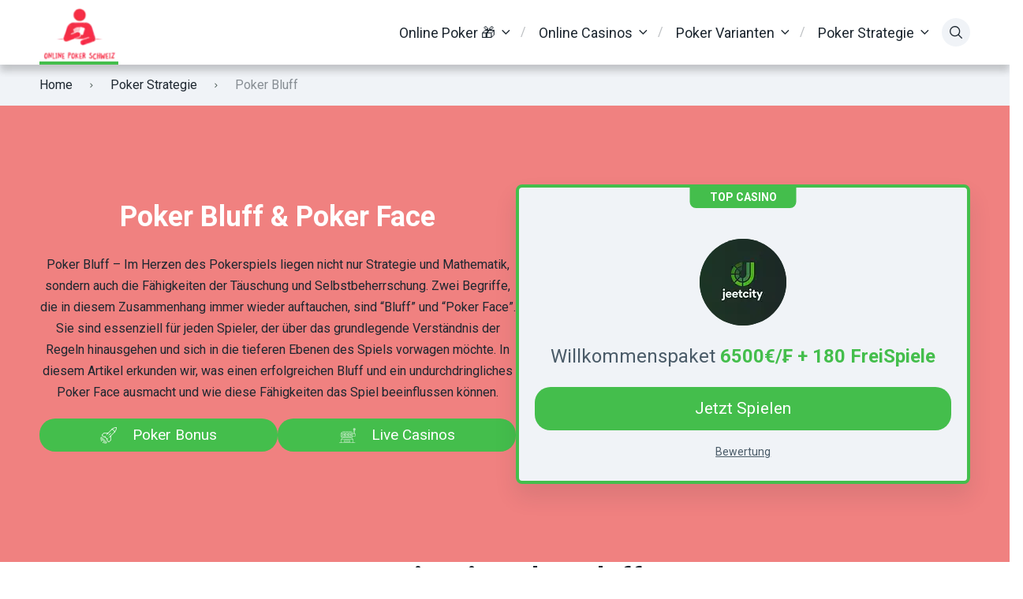

--- FILE ---
content_type: text/html; charset=UTF-8
request_url: https://onlinepokerschweiz.com/poker-strategie/poker-bluff/
body_size: 26884
content:
<!doctype html>
<html class=" optml_no_js no-js" lang="de-CH">

<head>
	<meta charset="UTF-8">
	<meta name="viewport" content="width=device-width, initial-scale=1">
	
			
	    <style>
        #wpadminbar #wp-admin-bar-vtrts_free_top_button .ab-icon:before {
            content: "\f185";
            color: #1DAE22;
            top: 3px;
        }
    </style>
    <meta name='robots' content='index, follow, max-image-preview:large, max-snippet:-1, max-video-preview:-1' />
<link rel="preconnect" href="https://fonts.googleapis.com">
<link rel="preconnect" href="https://fonts.gstatic.com" crossorigin>

	<!-- This site is optimized with the Yoast SEO plugin v23.7 - https://yoast.com/wordpress/plugins/seo/ -->
	<title>Poker Bluff - Anleitung wie Sie Ihr Poker Face perfektionieren!</title>
	<meta name="description" content="Poker Bluff - Meistere dein Poker Face mit unseren Expertentipps. Lerne, Gegner zu täuschen und dein Spiel auf das nächste Level zu heben." />
	<link rel="canonical" href="https://onlinepokerschweiz.com/poker-strategie/poker-bluff/" />
	<meta property="og:locale" content="de_DE" />
	<meta property="og:type" content="article" />
	<meta property="og:title" content="Poker Bluff - Anleitung wie Sie Ihr Poker Face perfektionieren!" />
	<meta property="og:description" content="Poker Bluff - Meistere dein Poker Face mit unseren Expertentipps. Lerne, Gegner zu täuschen und dein Spiel auf das nächste Level zu heben." />
	<meta property="og:url" content="https://onlinepokerschweiz.com/poker-strategie/poker-bluff/" />
	<meta property="og:site_name" content="Online Poker Thrill auf die Schweizer Art!" />
	<meta property="article:publisher" content="https://www.facebook.com/groups/2501453046770519" />
	<meta property="article:modified_time" content="2024-07-02T10:01:58+00:00" />
	<meta property="og:image" content="https://mldfk2vvper5.i.optimole.com/cb:uwXT.9bb3/w:auto/h:auto/q:mauto/f:best/https://onlinepokerschweiz.com/wp-content/uploads/2023/12/DALL·E-2023-12-23-18.54.20-A-feature-image-for-a-WordPress-blog-post-about-maintaining-a-Poker-Face.-The-image-should-include-a-close-up-of-a-players-face-expressionless-and.png" />
	<meta property="og:image:width" content="1024" />
	<meta property="og:image:height" content="1024" />
	<meta property="og:image:type" content="image/png" />
	<meta name="twitter:card" content="summary_large_image" />
	<meta name="twitter:label1" content="Geschätzte Lesezeit" />
	<meta name="twitter:data1" content="6 Minuten" />
	<script type="application/ld+json" class="yoast-schema-graph">{"@context":"https://schema.org","@graph":[{"@type":"WebPage","@id":"https://onlinepokerschweiz.com/poker-strategie/poker-bluff/","url":"https://onlinepokerschweiz.com/poker-strategie/poker-bluff/","name":"Poker Bluff - Anleitung wie Sie Ihr Poker Face perfektionieren!","isPartOf":{"@id":"https://onlinepokerschweiz.com/#website"},"primaryImageOfPage":{"@id":"https://onlinepokerschweiz.com/poker-strategie/poker-bluff/#primaryimage"},"image":{"@id":"https://onlinepokerschweiz.com/poker-strategie/poker-bluff/#primaryimage"},"thumbnailUrl":"https://mldfk2vvper5.i.optimole.com/cb:uwXT.9bb3/w:auto/h:auto/q:mauto/f:best/https://onlinepokerschweiz.com/wp-content/uploads/2023/12/DALL·E-2023-12-23-18.54.20-A-feature-image-for-a-WordPress-blog-post-about-maintaining-a-Poker-Face.-The-image-should-include-a-close-up-of-a-players-face-expressionless-and.png","datePublished":"2022-03-09T12:18:54+00:00","dateModified":"2024-07-02T10:01:58+00:00","description":"Poker Bluff - Meistere dein Poker Face mit unseren Expertentipps. Lerne, Gegner zu täuschen und dein Spiel auf das nächste Level zu heben.","breadcrumb":{"@id":"https://onlinepokerschweiz.com/poker-strategie/poker-bluff/#breadcrumb"},"inLanguage":"de-CH","potentialAction":[{"@type":"ReadAction","target":["https://onlinepokerschweiz.com/poker-strategie/poker-bluff/"]}]},{"@type":"ImageObject","inLanguage":"de-CH","@id":"https://onlinepokerschweiz.com/poker-strategie/poker-bluff/#primaryimage","url":"https://mldfk2vvper5.i.optimole.com/cb:uwXT.9bb3/w:auto/h:auto/q:mauto/f:best/https://onlinepokerschweiz.com/wp-content/uploads/2023/12/DALL·E-2023-12-23-18.54.20-A-feature-image-for-a-WordPress-blog-post-about-maintaining-a-Poker-Face.-The-image-should-include-a-close-up-of-a-players-face-expressionless-and.png","contentUrl":"https://mldfk2vvper5.i.optimole.com/cb:uwXT.9bb3/w:auto/h:auto/q:mauto/f:best/https://onlinepokerschweiz.com/wp-content/uploads/2023/12/DALL·E-2023-12-23-18.54.20-A-feature-image-for-a-WordPress-blog-post-about-maintaining-a-Poker-Face.-The-image-should-include-a-close-up-of-a-players-face-expressionless-and.png","width":1024,"height":1024,"caption":"Poker Face"},{"@type":"BreadcrumbList","@id":"https://onlinepokerschweiz.com/poker-strategie/poker-bluff/#breadcrumb","itemListElement":[{"@type":"ListItem","position":1,"name":"Home","item":"https://onlinepokerschweiz.com/"},{"@type":"ListItem","position":2,"name":"Poker Strategie","item":"https://onlinepokerschweiz.com/poker-strategie/"},{"@type":"ListItem","position":3,"name":"Poker Bluff"}]},{"@type":"WebSite","@id":"https://onlinepokerschweiz.com/#website","url":"https://onlinepokerschweiz.com/","name":"Online Poker Thrill auf die Schweizer Art!","description":"Online Poker Thrill auf die Schweizer Art!","publisher":{"@id":"https://onlinepokerschweiz.com/#organization"},"potentialAction":[{"@type":"SearchAction","target":{"@type":"EntryPoint","urlTemplate":"https://onlinepokerschweiz.com/?s={search_term_string}"},"query-input":{"@type":"PropertyValueSpecification","valueRequired":true,"valueName":"search_term_string"}}],"inLanguage":"de-CH"},{"@type":"Organization","@id":"https://onlinepokerschweiz.com/#organization","name":"Online Poker Schweiz","url":"https://onlinepokerschweiz.com/","logo":{"@type":"ImageObject","inLanguage":"de-CH","@id":"https://onlinepokerschweiz.com/#/schema/logo/image/","url":"https://mldfk2vvper5.i.optimole.com/cb:uwXT.9bb3/w:auto/h:auto/q:mauto/f:best/https://onlinepokerschweiz.com/wp-content/uploads/2023/02/Online_Poker_Schweiz_Logo-removebg-preview-e1676149317290.png","contentUrl":"https://mldfk2vvper5.i.optimole.com/cb:uwXT.9bb3/w:auto/h:auto/q:mauto/f:best/https://onlinepokerschweiz.com/wp-content/uploads/2023/02/Online_Poker_Schweiz_Logo-removebg-preview-e1676149317290.png","width":100,"height":86,"caption":"Online Poker Schweiz"},"image":{"@id":"https://onlinepokerschweiz.com/#/schema/logo/image/"},"sameAs":["https://www.facebook.com/groups/2501453046770519"]}]}</script>
	<!-- / Yoast SEO plugin. -->


<link rel='dns-prefetch' href='//fonts.googleapis.com' />
<link rel='dns-prefetch' href='//www.googletagmanager.com' />
<link rel='dns-prefetch' href='//mldfk2vvper5.i.optimole.com' />
<link rel='preconnect' href='https://mldfk2vvper5.i.optimole.com' />
<link rel="alternate" type="application/rss+xml" title="Online Poker Thrill auf die Schweizer Art! &raquo; Feed" href="https://onlinepokerschweiz.com/feed/" />
<link rel="alternate" type="application/rss+xml" title="Online Poker Thrill auf die Schweizer Art! &raquo; Kommentar-Feed" href="https://onlinepokerschweiz.com/comments/feed/" />
<link rel="alternate" title="oEmbed (JSON)" type="application/json+oembed" href="https://onlinepokerschweiz.com/wp-json/oembed/1.0/embed?url=https%3A%2F%2Fonlinepokerschweiz.com%2Fpoker-strategie%2Fpoker-bluff%2F" />
<link rel="alternate" title="oEmbed (XML)" type="text/xml+oembed" href="https://onlinepokerschweiz.com/wp-json/oembed/1.0/embed?url=https%3A%2F%2Fonlinepokerschweiz.com%2Fpoker-strategie%2Fpoker-bluff%2F&#038;format=xml" />
<style id='wp-img-auto-sizes-contain-inline-css' type='text/css'>
img:is([sizes=auto i],[sizes^="auto," i]){contain-intrinsic-size:3000px 1500px}
/*# sourceURL=wp-img-auto-sizes-contain-inline-css */
</style>
<style id='wp-emoji-styles-inline-css' type='text/css'>

	img.wp-smiley, img.emoji {
		display: inline !important;
		border: none !important;
		box-shadow: none !important;
		height: 1em !important;
		width: 1em !important;
		margin: 0 0.07em !important;
		vertical-align: -0.1em !important;
		background: none !important;
		padding: 0 !important;
	}
/*# sourceURL=wp-emoji-styles-inline-css */
</style>
<style id='wp-block-library-inline-css' type='text/css'>
:root{--wp-block-synced-color:#7a00df;--wp-block-synced-color--rgb:122,0,223;--wp-bound-block-color:var(--wp-block-synced-color);--wp-editor-canvas-background:#ddd;--wp-admin-theme-color:#007cba;--wp-admin-theme-color--rgb:0,124,186;--wp-admin-theme-color-darker-10:#006ba1;--wp-admin-theme-color-darker-10--rgb:0,107,160.5;--wp-admin-theme-color-darker-20:#005a87;--wp-admin-theme-color-darker-20--rgb:0,90,135;--wp-admin-border-width-focus:2px}@media (min-resolution:192dpi){:root{--wp-admin-border-width-focus:1.5px}}.wp-element-button{cursor:pointer}:root .has-very-light-gray-background-color{background-color:#eee}:root .has-very-dark-gray-background-color{background-color:#313131}:root .has-very-light-gray-color{color:#eee}:root .has-very-dark-gray-color{color:#313131}:root .has-vivid-green-cyan-to-vivid-cyan-blue-gradient-background{background:linear-gradient(135deg,#00d084,#0693e3)}:root .has-purple-crush-gradient-background{background:linear-gradient(135deg,#34e2e4,#4721fb 50%,#ab1dfe)}:root .has-hazy-dawn-gradient-background{background:linear-gradient(135deg,#faaca8,#dad0ec)}:root .has-subdued-olive-gradient-background{background:linear-gradient(135deg,#fafae1,#67a671)}:root .has-atomic-cream-gradient-background{background:linear-gradient(135deg,#fdd79a,#004a59)}:root .has-nightshade-gradient-background{background:linear-gradient(135deg,#330968,#31cdcf)}:root .has-midnight-gradient-background{background:linear-gradient(135deg,#020381,#2874fc)}:root{--wp--preset--font-size--normal:16px;--wp--preset--font-size--huge:42px}.has-regular-font-size{font-size:1em}.has-larger-font-size{font-size:2.625em}.has-normal-font-size{font-size:var(--wp--preset--font-size--normal)}.has-huge-font-size{font-size:var(--wp--preset--font-size--huge)}.has-text-align-center{text-align:center}.has-text-align-left{text-align:left}.has-text-align-right{text-align:right}.has-fit-text{white-space:nowrap!important}#end-resizable-editor-section{display:none}.aligncenter{clear:both}.items-justified-left{justify-content:flex-start}.items-justified-center{justify-content:center}.items-justified-right{justify-content:flex-end}.items-justified-space-between{justify-content:space-between}.screen-reader-text{border:0;clip-path:inset(50%);height:1px;margin:-1px;overflow:hidden;padding:0;position:absolute;width:1px;word-wrap:normal!important}.screen-reader-text:focus{background-color:#ddd;clip-path:none;color:#444;display:block;font-size:1em;height:auto;left:5px;line-height:normal;padding:15px 23px 14px;text-decoration:none;top:5px;width:auto;z-index:100000}html :where(.has-border-color){border-style:solid}html :where([style*=border-top-color]){border-top-style:solid}html :where([style*=border-right-color]){border-right-style:solid}html :where([style*=border-bottom-color]){border-bottom-style:solid}html :where([style*=border-left-color]){border-left-style:solid}html :where([style*=border-width]){border-style:solid}html :where([style*=border-top-width]){border-top-style:solid}html :where([style*=border-right-width]){border-right-style:solid}html :where([style*=border-bottom-width]){border-bottom-style:solid}html :where([style*=border-left-width]){border-left-style:solid}html :where(img[class*=wp-image-]){height:auto;max-width:100%}:where(figure){margin:0 0 1em}html :where(.is-position-sticky){--wp-admin--admin-bar--position-offset:var(--wp-admin--admin-bar--height,0px)}@media screen and (max-width:600px){html :where(.is-position-sticky){--wp-admin--admin-bar--position-offset:0px}}

/*# sourceURL=wp-block-library-inline-css */
</style><style id='wp-block-cover-inline-css' type='text/css'>
.wp-block-cover,.wp-block-cover-image{align-items:center;background-position:50%;box-sizing:border-box;display:flex;justify-content:center;min-height:430px;overflow:hidden;overflow:clip;padding:1em;position:relative}.wp-block-cover .has-background-dim:not([class*=-background-color]),.wp-block-cover-image .has-background-dim:not([class*=-background-color]),.wp-block-cover-image.has-background-dim:not([class*=-background-color]),.wp-block-cover.has-background-dim:not([class*=-background-color]){background-color:#000}.wp-block-cover .has-background-dim.has-background-gradient,.wp-block-cover-image .has-background-dim.has-background-gradient{background-color:initial}.wp-block-cover-image.has-background-dim:before,.wp-block-cover.has-background-dim:before{background-color:inherit;content:""}.wp-block-cover .wp-block-cover__background,.wp-block-cover .wp-block-cover__gradient-background,.wp-block-cover-image .wp-block-cover__background,.wp-block-cover-image .wp-block-cover__gradient-background,.wp-block-cover-image.has-background-dim:not(.has-background-gradient):before,.wp-block-cover.has-background-dim:not(.has-background-gradient):before{bottom:0;left:0;opacity:.5;position:absolute;right:0;top:0}.wp-block-cover-image.has-background-dim.has-background-dim-10 .wp-block-cover__background,.wp-block-cover-image.has-background-dim.has-background-dim-10 .wp-block-cover__gradient-background,.wp-block-cover-image.has-background-dim.has-background-dim-10:not(.has-background-gradient):before,.wp-block-cover.has-background-dim.has-background-dim-10 .wp-block-cover__background,.wp-block-cover.has-background-dim.has-background-dim-10 .wp-block-cover__gradient-background,.wp-block-cover.has-background-dim.has-background-dim-10:not(.has-background-gradient):before{opacity:.1}.wp-block-cover-image.has-background-dim.has-background-dim-20 .wp-block-cover__background,.wp-block-cover-image.has-background-dim.has-background-dim-20 .wp-block-cover__gradient-background,.wp-block-cover-image.has-background-dim.has-background-dim-20:not(.has-background-gradient):before,.wp-block-cover.has-background-dim.has-background-dim-20 .wp-block-cover__background,.wp-block-cover.has-background-dim.has-background-dim-20 .wp-block-cover__gradient-background,.wp-block-cover.has-background-dim.has-background-dim-20:not(.has-background-gradient):before{opacity:.2}.wp-block-cover-image.has-background-dim.has-background-dim-30 .wp-block-cover__background,.wp-block-cover-image.has-background-dim.has-background-dim-30 .wp-block-cover__gradient-background,.wp-block-cover-image.has-background-dim.has-background-dim-30:not(.has-background-gradient):before,.wp-block-cover.has-background-dim.has-background-dim-30 .wp-block-cover__background,.wp-block-cover.has-background-dim.has-background-dim-30 .wp-block-cover__gradient-background,.wp-block-cover.has-background-dim.has-background-dim-30:not(.has-background-gradient):before{opacity:.3}.wp-block-cover-image.has-background-dim.has-background-dim-40 .wp-block-cover__background,.wp-block-cover-image.has-background-dim.has-background-dim-40 .wp-block-cover__gradient-background,.wp-block-cover-image.has-background-dim.has-background-dim-40:not(.has-background-gradient):before,.wp-block-cover.has-background-dim.has-background-dim-40 .wp-block-cover__background,.wp-block-cover.has-background-dim.has-background-dim-40 .wp-block-cover__gradient-background,.wp-block-cover.has-background-dim.has-background-dim-40:not(.has-background-gradient):before{opacity:.4}.wp-block-cover-image.has-background-dim.has-background-dim-50 .wp-block-cover__background,.wp-block-cover-image.has-background-dim.has-background-dim-50 .wp-block-cover__gradient-background,.wp-block-cover-image.has-background-dim.has-background-dim-50:not(.has-background-gradient):before,.wp-block-cover.has-background-dim.has-background-dim-50 .wp-block-cover__background,.wp-block-cover.has-background-dim.has-background-dim-50 .wp-block-cover__gradient-background,.wp-block-cover.has-background-dim.has-background-dim-50:not(.has-background-gradient):before{opacity:.5}.wp-block-cover-image.has-background-dim.has-background-dim-60 .wp-block-cover__background,.wp-block-cover-image.has-background-dim.has-background-dim-60 .wp-block-cover__gradient-background,.wp-block-cover-image.has-background-dim.has-background-dim-60:not(.has-background-gradient):before,.wp-block-cover.has-background-dim.has-background-dim-60 .wp-block-cover__background,.wp-block-cover.has-background-dim.has-background-dim-60 .wp-block-cover__gradient-background,.wp-block-cover.has-background-dim.has-background-dim-60:not(.has-background-gradient):before{opacity:.6}.wp-block-cover-image.has-background-dim.has-background-dim-70 .wp-block-cover__background,.wp-block-cover-image.has-background-dim.has-background-dim-70 .wp-block-cover__gradient-background,.wp-block-cover-image.has-background-dim.has-background-dim-70:not(.has-background-gradient):before,.wp-block-cover.has-background-dim.has-background-dim-70 .wp-block-cover__background,.wp-block-cover.has-background-dim.has-background-dim-70 .wp-block-cover__gradient-background,.wp-block-cover.has-background-dim.has-background-dim-70:not(.has-background-gradient):before{opacity:.7}.wp-block-cover-image.has-background-dim.has-background-dim-80 .wp-block-cover__background,.wp-block-cover-image.has-background-dim.has-background-dim-80 .wp-block-cover__gradient-background,.wp-block-cover-image.has-background-dim.has-background-dim-80:not(.has-background-gradient):before,.wp-block-cover.has-background-dim.has-background-dim-80 .wp-block-cover__background,.wp-block-cover.has-background-dim.has-background-dim-80 .wp-block-cover__gradient-background,.wp-block-cover.has-background-dim.has-background-dim-80:not(.has-background-gradient):before{opacity:.8}.wp-block-cover-image.has-background-dim.has-background-dim-90 .wp-block-cover__background,.wp-block-cover-image.has-background-dim.has-background-dim-90 .wp-block-cover__gradient-background,.wp-block-cover-image.has-background-dim.has-background-dim-90:not(.has-background-gradient):before,.wp-block-cover.has-background-dim.has-background-dim-90 .wp-block-cover__background,.wp-block-cover.has-background-dim.has-background-dim-90 .wp-block-cover__gradient-background,.wp-block-cover.has-background-dim.has-background-dim-90:not(.has-background-gradient):before{opacity:.9}.wp-block-cover-image.has-background-dim.has-background-dim-100 .wp-block-cover__background,.wp-block-cover-image.has-background-dim.has-background-dim-100 .wp-block-cover__gradient-background,.wp-block-cover-image.has-background-dim.has-background-dim-100:not(.has-background-gradient):before,.wp-block-cover.has-background-dim.has-background-dim-100 .wp-block-cover__background,.wp-block-cover.has-background-dim.has-background-dim-100 .wp-block-cover__gradient-background,.wp-block-cover.has-background-dim.has-background-dim-100:not(.has-background-gradient):before{opacity:1}.wp-block-cover .wp-block-cover__background.has-background-dim.has-background-dim-0,.wp-block-cover .wp-block-cover__gradient-background.has-background-dim.has-background-dim-0,.wp-block-cover-image .wp-block-cover__background.has-background-dim.has-background-dim-0,.wp-block-cover-image .wp-block-cover__gradient-background.has-background-dim.has-background-dim-0{opacity:0}.wp-block-cover .wp-block-cover__background.has-background-dim.has-background-dim-10,.wp-block-cover .wp-block-cover__gradient-background.has-background-dim.has-background-dim-10,.wp-block-cover-image .wp-block-cover__background.has-background-dim.has-background-dim-10,.wp-block-cover-image .wp-block-cover__gradient-background.has-background-dim.has-background-dim-10{opacity:.1}.wp-block-cover .wp-block-cover__background.has-background-dim.has-background-dim-20,.wp-block-cover .wp-block-cover__gradient-background.has-background-dim.has-background-dim-20,.wp-block-cover-image .wp-block-cover__background.has-background-dim.has-background-dim-20,.wp-block-cover-image .wp-block-cover__gradient-background.has-background-dim.has-background-dim-20{opacity:.2}.wp-block-cover .wp-block-cover__background.has-background-dim.has-background-dim-30,.wp-block-cover .wp-block-cover__gradient-background.has-background-dim.has-background-dim-30,.wp-block-cover-image .wp-block-cover__background.has-background-dim.has-background-dim-30,.wp-block-cover-image .wp-block-cover__gradient-background.has-background-dim.has-background-dim-30{opacity:.3}.wp-block-cover .wp-block-cover__background.has-background-dim.has-background-dim-40,.wp-block-cover .wp-block-cover__gradient-background.has-background-dim.has-background-dim-40,.wp-block-cover-image .wp-block-cover__background.has-background-dim.has-background-dim-40,.wp-block-cover-image .wp-block-cover__gradient-background.has-background-dim.has-background-dim-40{opacity:.4}.wp-block-cover .wp-block-cover__background.has-background-dim.has-background-dim-50,.wp-block-cover .wp-block-cover__gradient-background.has-background-dim.has-background-dim-50,.wp-block-cover-image .wp-block-cover__background.has-background-dim.has-background-dim-50,.wp-block-cover-image .wp-block-cover__gradient-background.has-background-dim.has-background-dim-50{opacity:.5}.wp-block-cover .wp-block-cover__background.has-background-dim.has-background-dim-60,.wp-block-cover .wp-block-cover__gradient-background.has-background-dim.has-background-dim-60,.wp-block-cover-image .wp-block-cover__background.has-background-dim.has-background-dim-60,.wp-block-cover-image .wp-block-cover__gradient-background.has-background-dim.has-background-dim-60{opacity:.6}.wp-block-cover .wp-block-cover__background.has-background-dim.has-background-dim-70,.wp-block-cover .wp-block-cover__gradient-background.has-background-dim.has-background-dim-70,.wp-block-cover-image .wp-block-cover__background.has-background-dim.has-background-dim-70,.wp-block-cover-image .wp-block-cover__gradient-background.has-background-dim.has-background-dim-70{opacity:.7}.wp-block-cover .wp-block-cover__background.has-background-dim.has-background-dim-80,.wp-block-cover .wp-block-cover__gradient-background.has-background-dim.has-background-dim-80,.wp-block-cover-image .wp-block-cover__background.has-background-dim.has-background-dim-80,.wp-block-cover-image .wp-block-cover__gradient-background.has-background-dim.has-background-dim-80{opacity:.8}.wp-block-cover .wp-block-cover__background.has-background-dim.has-background-dim-90,.wp-block-cover .wp-block-cover__gradient-background.has-background-dim.has-background-dim-90,.wp-block-cover-image .wp-block-cover__background.has-background-dim.has-background-dim-90,.wp-block-cover-image .wp-block-cover__gradient-background.has-background-dim.has-background-dim-90{opacity:.9}.wp-block-cover .wp-block-cover__background.has-background-dim.has-background-dim-100,.wp-block-cover .wp-block-cover__gradient-background.has-background-dim.has-background-dim-100,.wp-block-cover-image .wp-block-cover__background.has-background-dim.has-background-dim-100,.wp-block-cover-image .wp-block-cover__gradient-background.has-background-dim.has-background-dim-100{opacity:1}.wp-block-cover-image.alignleft,.wp-block-cover-image.alignright,.wp-block-cover.alignleft,.wp-block-cover.alignright{max-width:420px;width:100%}.wp-block-cover-image.aligncenter,.wp-block-cover-image.alignleft,.wp-block-cover-image.alignright,.wp-block-cover.aligncenter,.wp-block-cover.alignleft,.wp-block-cover.alignright{display:flex}.wp-block-cover .wp-block-cover__inner-container,.wp-block-cover-image .wp-block-cover__inner-container{color:inherit;position:relative;width:100%}.wp-block-cover-image.is-position-top-left,.wp-block-cover.is-position-top-left{align-items:flex-start;justify-content:flex-start}.wp-block-cover-image.is-position-top-center,.wp-block-cover.is-position-top-center{align-items:flex-start;justify-content:center}.wp-block-cover-image.is-position-top-right,.wp-block-cover.is-position-top-right{align-items:flex-start;justify-content:flex-end}.wp-block-cover-image.is-position-center-left,.wp-block-cover.is-position-center-left{align-items:center;justify-content:flex-start}.wp-block-cover-image.is-position-center-center,.wp-block-cover.is-position-center-center{align-items:center;justify-content:center}.wp-block-cover-image.is-position-center-right,.wp-block-cover.is-position-center-right{align-items:center;justify-content:flex-end}.wp-block-cover-image.is-position-bottom-left,.wp-block-cover.is-position-bottom-left{align-items:flex-end;justify-content:flex-start}.wp-block-cover-image.is-position-bottom-center,.wp-block-cover.is-position-bottom-center{align-items:flex-end;justify-content:center}.wp-block-cover-image.is-position-bottom-right,.wp-block-cover.is-position-bottom-right{align-items:flex-end;justify-content:flex-end}.wp-block-cover-image.has-custom-content-position.has-custom-content-position .wp-block-cover__inner-container,.wp-block-cover.has-custom-content-position.has-custom-content-position .wp-block-cover__inner-container{margin:0}.wp-block-cover-image.has-custom-content-position.has-custom-content-position.is-position-bottom-left .wp-block-cover__inner-container,.wp-block-cover-image.has-custom-content-position.has-custom-content-position.is-position-bottom-right .wp-block-cover__inner-container,.wp-block-cover-image.has-custom-content-position.has-custom-content-position.is-position-center-left .wp-block-cover__inner-container,.wp-block-cover-image.has-custom-content-position.has-custom-content-position.is-position-center-right .wp-block-cover__inner-container,.wp-block-cover-image.has-custom-content-position.has-custom-content-position.is-position-top-left .wp-block-cover__inner-container,.wp-block-cover-image.has-custom-content-position.has-custom-content-position.is-position-top-right .wp-block-cover__inner-container,.wp-block-cover.has-custom-content-position.has-custom-content-position.is-position-bottom-left .wp-block-cover__inner-container,.wp-block-cover.has-custom-content-position.has-custom-content-position.is-position-bottom-right .wp-block-cover__inner-container,.wp-block-cover.has-custom-content-position.has-custom-content-position.is-position-center-left .wp-block-cover__inner-container,.wp-block-cover.has-custom-content-position.has-custom-content-position.is-position-center-right .wp-block-cover__inner-container,.wp-block-cover.has-custom-content-position.has-custom-content-position.is-position-top-left .wp-block-cover__inner-container,.wp-block-cover.has-custom-content-position.has-custom-content-position.is-position-top-right .wp-block-cover__inner-container{margin:0;width:auto}.wp-block-cover .wp-block-cover__image-background,.wp-block-cover video.wp-block-cover__video-background,.wp-block-cover-image .wp-block-cover__image-background,.wp-block-cover-image video.wp-block-cover__video-background{border:none;bottom:0;box-shadow:none;height:100%;left:0;margin:0;max-height:none;max-width:none;object-fit:cover;outline:none;padding:0;position:absolute;right:0;top:0;width:100%}.wp-block-cover-image.has-parallax,.wp-block-cover.has-parallax,.wp-block-cover__image-background.has-parallax,video.wp-block-cover__video-background.has-parallax{background-attachment:fixed;background-repeat:no-repeat;background-size:cover}@supports (-webkit-touch-callout:inherit){.wp-block-cover-image.has-parallax,.wp-block-cover.has-parallax,.wp-block-cover__image-background.has-parallax,video.wp-block-cover__video-background.has-parallax{background-attachment:scroll}}@media (prefers-reduced-motion:reduce){.wp-block-cover-image.has-parallax,.wp-block-cover.has-parallax,.wp-block-cover__image-background.has-parallax,video.wp-block-cover__video-background.has-parallax{background-attachment:scroll}}.wp-block-cover-image.is-repeated,.wp-block-cover.is-repeated,.wp-block-cover__image-background.is-repeated,video.wp-block-cover__video-background.is-repeated{background-repeat:repeat;background-size:auto}.wp-block-cover-image-text,.wp-block-cover-image-text a,.wp-block-cover-image-text a:active,.wp-block-cover-image-text a:focus,.wp-block-cover-image-text a:hover,.wp-block-cover-text,.wp-block-cover-text a,.wp-block-cover-text a:active,.wp-block-cover-text a:focus,.wp-block-cover-text a:hover,section.wp-block-cover-image h2,section.wp-block-cover-image h2 a,section.wp-block-cover-image h2 a:active,section.wp-block-cover-image h2 a:focus,section.wp-block-cover-image h2 a:hover{color:#fff}.wp-block-cover-image .wp-block-cover.has-left-content{justify-content:flex-start}.wp-block-cover-image .wp-block-cover.has-right-content{justify-content:flex-end}.wp-block-cover-image.has-left-content .wp-block-cover-image-text,.wp-block-cover.has-left-content .wp-block-cover-text,section.wp-block-cover-image.has-left-content>h2{margin-left:0;text-align:left}.wp-block-cover-image.has-right-content .wp-block-cover-image-text,.wp-block-cover.has-right-content .wp-block-cover-text,section.wp-block-cover-image.has-right-content>h2{margin-right:0;text-align:right}.wp-block-cover .wp-block-cover-text,.wp-block-cover-image .wp-block-cover-image-text,section.wp-block-cover-image>h2{font-size:2em;line-height:1.25;margin-bottom:0;max-width:840px;padding:.44em;text-align:center;z-index:1}:where(.wp-block-cover-image:not(.has-text-color)),:where(.wp-block-cover:not(.has-text-color)){color:#fff}:where(.wp-block-cover-image.is-light:not(.has-text-color)),:where(.wp-block-cover.is-light:not(.has-text-color)){color:#000}:root :where(.wp-block-cover h1:not(.has-text-color)),:root :where(.wp-block-cover h2:not(.has-text-color)),:root :where(.wp-block-cover h3:not(.has-text-color)),:root :where(.wp-block-cover h4:not(.has-text-color)),:root :where(.wp-block-cover h5:not(.has-text-color)),:root :where(.wp-block-cover h6:not(.has-text-color)),:root :where(.wp-block-cover p:not(.has-text-color)){color:inherit}body:not(.editor-styles-wrapper) .wp-block-cover:not(.wp-block-cover:has(.wp-block-cover__background+.wp-block-cover__inner-container)) .wp-block-cover__image-background,body:not(.editor-styles-wrapper) .wp-block-cover:not(.wp-block-cover:has(.wp-block-cover__background+.wp-block-cover__inner-container)) .wp-block-cover__video-background{z-index:0}body:not(.editor-styles-wrapper) .wp-block-cover:not(.wp-block-cover:has(.wp-block-cover__background+.wp-block-cover__inner-container)) .wp-block-cover__background,body:not(.editor-styles-wrapper) .wp-block-cover:not(.wp-block-cover:has(.wp-block-cover__background+.wp-block-cover__inner-container)) .wp-block-cover__gradient-background,body:not(.editor-styles-wrapper) .wp-block-cover:not(.wp-block-cover:has(.wp-block-cover__background+.wp-block-cover__inner-container)) .wp-block-cover__inner-container,body:not(.editor-styles-wrapper) .wp-block-cover:not(.wp-block-cover:has(.wp-block-cover__background+.wp-block-cover__inner-container)).has-background-dim:not(.has-background-gradient):before{z-index:1}.has-modal-open body:not(.editor-styles-wrapper) .wp-block-cover:not(.wp-block-cover:has(.wp-block-cover__background+.wp-block-cover__inner-container)) .wp-block-cover__inner-container{z-index:auto}
/*# sourceURL=https://onlinepokerschweiz.com/wp-includes/blocks/cover/style.min.css */
</style>
<style id='wp-block-heading-inline-css' type='text/css'>
h1:where(.wp-block-heading).has-background,h2:where(.wp-block-heading).has-background,h3:where(.wp-block-heading).has-background,h4:where(.wp-block-heading).has-background,h5:where(.wp-block-heading).has-background,h6:where(.wp-block-heading).has-background{padding:1.25em 2.375em}h1.has-text-align-left[style*=writing-mode]:where([style*=vertical-lr]),h1.has-text-align-right[style*=writing-mode]:where([style*=vertical-rl]),h2.has-text-align-left[style*=writing-mode]:where([style*=vertical-lr]),h2.has-text-align-right[style*=writing-mode]:where([style*=vertical-rl]),h3.has-text-align-left[style*=writing-mode]:where([style*=vertical-lr]),h3.has-text-align-right[style*=writing-mode]:where([style*=vertical-rl]),h4.has-text-align-left[style*=writing-mode]:where([style*=vertical-lr]),h4.has-text-align-right[style*=writing-mode]:where([style*=vertical-rl]),h5.has-text-align-left[style*=writing-mode]:where([style*=vertical-lr]),h5.has-text-align-right[style*=writing-mode]:where([style*=vertical-rl]),h6.has-text-align-left[style*=writing-mode]:where([style*=vertical-lr]),h6.has-text-align-right[style*=writing-mode]:where([style*=vertical-rl]){rotate:180deg}
/*# sourceURL=https://onlinepokerschweiz.com/wp-includes/blocks/heading/style.min.css */
</style>
<style id='wp-block-image-inline-css' type='text/css'>
.wp-block-image>a,.wp-block-image>figure>a{display:inline-block}.wp-block-image img{box-sizing:border-box;height:auto;max-width:100%;vertical-align:bottom}@media not (prefers-reduced-motion){.wp-block-image img.hide{visibility:hidden}.wp-block-image img.show{animation:show-content-image .4s}}.wp-block-image[style*=border-radius] img,.wp-block-image[style*=border-radius]>a{border-radius:inherit}.wp-block-image.has-custom-border img{box-sizing:border-box}.wp-block-image.aligncenter{text-align:center}.wp-block-image.alignfull>a,.wp-block-image.alignwide>a{width:100%}.wp-block-image.alignfull img,.wp-block-image.alignwide img{height:auto;width:100%}.wp-block-image .aligncenter,.wp-block-image .alignleft,.wp-block-image .alignright,.wp-block-image.aligncenter,.wp-block-image.alignleft,.wp-block-image.alignright{display:table}.wp-block-image .aligncenter>figcaption,.wp-block-image .alignleft>figcaption,.wp-block-image .alignright>figcaption,.wp-block-image.aligncenter>figcaption,.wp-block-image.alignleft>figcaption,.wp-block-image.alignright>figcaption{caption-side:bottom;display:table-caption}.wp-block-image .alignleft{float:left;margin:.5em 1em .5em 0}.wp-block-image .alignright{float:right;margin:.5em 0 .5em 1em}.wp-block-image .aligncenter{margin-left:auto;margin-right:auto}.wp-block-image :where(figcaption){margin-bottom:1em;margin-top:.5em}.wp-block-image.is-style-circle-mask img{border-radius:9999px}@supports ((-webkit-mask-image:none) or (mask-image:none)) or (-webkit-mask-image:none){.wp-block-image.is-style-circle-mask img{border-radius:0;-webkit-mask-image:url('data:image/svg+xml;utf8,<svg viewBox="0 0 100 100" xmlns="http://www.w3.org/2000/svg"><circle cx="50" cy="50" r="50"/></svg>');mask-image:url('data:image/svg+xml;utf8,<svg viewBox="0 0 100 100" xmlns="http://www.w3.org/2000/svg"><circle cx="50" cy="50" r="50"/></svg>');mask-mode:alpha;-webkit-mask-position:center;mask-position:center;-webkit-mask-repeat:no-repeat;mask-repeat:no-repeat;-webkit-mask-size:contain;mask-size:contain}}:root :where(.wp-block-image.is-style-rounded img,.wp-block-image .is-style-rounded img){border-radius:9999px}.wp-block-image figure{margin:0}.wp-lightbox-container{display:flex;flex-direction:column;position:relative}.wp-lightbox-container img{cursor:zoom-in}.wp-lightbox-container img:hover+button{opacity:1}.wp-lightbox-container button{align-items:center;backdrop-filter:blur(16px) saturate(180%);background-color:#5a5a5a40;border:none;border-radius:4px;cursor:zoom-in;display:flex;height:20px;justify-content:center;opacity:0;padding:0;position:absolute;right:16px;text-align:center;top:16px;width:20px;z-index:100}@media not (prefers-reduced-motion){.wp-lightbox-container button{transition:opacity .2s ease}}.wp-lightbox-container button:focus-visible{outline:3px auto #5a5a5a40;outline:3px auto -webkit-focus-ring-color;outline-offset:3px}.wp-lightbox-container button:hover{cursor:pointer;opacity:1}.wp-lightbox-container button:focus{opacity:1}.wp-lightbox-container button:focus,.wp-lightbox-container button:hover,.wp-lightbox-container button:not(:hover):not(:active):not(.has-background){background-color:#5a5a5a40;border:none}.wp-lightbox-overlay{box-sizing:border-box;cursor:zoom-out;height:100vh;left:0;overflow:hidden;position:fixed;top:0;visibility:hidden;width:100%;z-index:100000}.wp-lightbox-overlay .close-button{align-items:center;cursor:pointer;display:flex;justify-content:center;min-height:40px;min-width:40px;padding:0;position:absolute;right:calc(env(safe-area-inset-right) + 16px);top:calc(env(safe-area-inset-top) + 16px);z-index:5000000}.wp-lightbox-overlay .close-button:focus,.wp-lightbox-overlay .close-button:hover,.wp-lightbox-overlay .close-button:not(:hover):not(:active):not(.has-background){background:none;border:none}.wp-lightbox-overlay .lightbox-image-container{height:var(--wp--lightbox-container-height);left:50%;overflow:hidden;position:absolute;top:50%;transform:translate(-50%,-50%);transform-origin:top left;width:var(--wp--lightbox-container-width);z-index:9999999999}.wp-lightbox-overlay .wp-block-image{align-items:center;box-sizing:border-box;display:flex;height:100%;justify-content:center;margin:0;position:relative;transform-origin:0 0;width:100%;z-index:3000000}.wp-lightbox-overlay .wp-block-image img{height:var(--wp--lightbox-image-height);min-height:var(--wp--lightbox-image-height);min-width:var(--wp--lightbox-image-width);width:var(--wp--lightbox-image-width)}.wp-lightbox-overlay .wp-block-image figcaption{display:none}.wp-lightbox-overlay button{background:none;border:none}.wp-lightbox-overlay .scrim{background-color:#fff;height:100%;opacity:.9;position:absolute;width:100%;z-index:2000000}.wp-lightbox-overlay.active{visibility:visible}@media not (prefers-reduced-motion){.wp-lightbox-overlay.active{animation:turn-on-visibility .25s both}.wp-lightbox-overlay.active img{animation:turn-on-visibility .35s both}.wp-lightbox-overlay.show-closing-animation:not(.active){animation:turn-off-visibility .35s both}.wp-lightbox-overlay.show-closing-animation:not(.active) img{animation:turn-off-visibility .25s both}.wp-lightbox-overlay.zoom.active{animation:none;opacity:1;visibility:visible}.wp-lightbox-overlay.zoom.active .lightbox-image-container{animation:lightbox-zoom-in .4s}.wp-lightbox-overlay.zoom.active .lightbox-image-container img{animation:none}.wp-lightbox-overlay.zoom.active .scrim{animation:turn-on-visibility .4s forwards}.wp-lightbox-overlay.zoom.show-closing-animation:not(.active){animation:none}.wp-lightbox-overlay.zoom.show-closing-animation:not(.active) .lightbox-image-container{animation:lightbox-zoom-out .4s}.wp-lightbox-overlay.zoom.show-closing-animation:not(.active) .lightbox-image-container img{animation:none}.wp-lightbox-overlay.zoom.show-closing-animation:not(.active) .scrim{animation:turn-off-visibility .4s forwards}}@keyframes show-content-image{0%{visibility:hidden}99%{visibility:hidden}to{visibility:visible}}@keyframes turn-on-visibility{0%{opacity:0}to{opacity:1}}@keyframes turn-off-visibility{0%{opacity:1;visibility:visible}99%{opacity:0;visibility:visible}to{opacity:0;visibility:hidden}}@keyframes lightbox-zoom-in{0%{transform:translate(calc((-100vw + var(--wp--lightbox-scrollbar-width))/2 + var(--wp--lightbox-initial-left-position)),calc(-50vh + var(--wp--lightbox-initial-top-position))) scale(var(--wp--lightbox-scale))}to{transform:translate(-50%,-50%) scale(1)}}@keyframes lightbox-zoom-out{0%{transform:translate(-50%,-50%) scale(1);visibility:visible}99%{visibility:visible}to{transform:translate(calc((-100vw + var(--wp--lightbox-scrollbar-width))/2 + var(--wp--lightbox-initial-left-position)),calc(-50vh + var(--wp--lightbox-initial-top-position))) scale(var(--wp--lightbox-scale));visibility:hidden}}
/*# sourceURL=https://onlinepokerschweiz.com/wp-includes/blocks/image/style.min.css */
</style>
<style id='wp-block-image-theme-inline-css' type='text/css'>
:root :where(.wp-block-image figcaption){color:#555;font-size:13px;text-align:center}.is-dark-theme :root :where(.wp-block-image figcaption){color:#ffffffa6}.wp-block-image{margin:0 0 1em}
/*# sourceURL=https://onlinepokerschweiz.com/wp-includes/blocks/image/theme.min.css */
</style>
<style id='wp-block-list-inline-css' type='text/css'>
ol,ul{box-sizing:border-box}:root :where(.wp-block-list.has-background){padding:1.25em 2.375em}
/*# sourceURL=https://onlinepokerschweiz.com/wp-includes/blocks/list/style.min.css */
</style>
<style id='wp-block-columns-inline-css' type='text/css'>
.wp-block-columns{box-sizing:border-box;display:flex;flex-wrap:wrap!important}@media (min-width:782px){.wp-block-columns{flex-wrap:nowrap!important}}.wp-block-columns{align-items:normal!important}.wp-block-columns.are-vertically-aligned-top{align-items:flex-start}.wp-block-columns.are-vertically-aligned-center{align-items:center}.wp-block-columns.are-vertically-aligned-bottom{align-items:flex-end}@media (max-width:781px){.wp-block-columns:not(.is-not-stacked-on-mobile)>.wp-block-column{flex-basis:100%!important}}@media (min-width:782px){.wp-block-columns:not(.is-not-stacked-on-mobile)>.wp-block-column{flex-basis:0;flex-grow:1}.wp-block-columns:not(.is-not-stacked-on-mobile)>.wp-block-column[style*=flex-basis]{flex-grow:0}}.wp-block-columns.is-not-stacked-on-mobile{flex-wrap:nowrap!important}.wp-block-columns.is-not-stacked-on-mobile>.wp-block-column{flex-basis:0;flex-grow:1}.wp-block-columns.is-not-stacked-on-mobile>.wp-block-column[style*=flex-basis]{flex-grow:0}:where(.wp-block-columns){margin-bottom:1.75em}:where(.wp-block-columns.has-background){padding:1.25em 2.375em}.wp-block-column{flex-grow:1;min-width:0;overflow-wrap:break-word;word-break:break-word}.wp-block-column.is-vertically-aligned-top{align-self:flex-start}.wp-block-column.is-vertically-aligned-center{align-self:center}.wp-block-column.is-vertically-aligned-bottom{align-self:flex-end}.wp-block-column.is-vertically-aligned-stretch{align-self:stretch}.wp-block-column.is-vertically-aligned-bottom,.wp-block-column.is-vertically-aligned-center,.wp-block-column.is-vertically-aligned-top{width:100%}
/*# sourceURL=https://onlinepokerschweiz.com/wp-includes/blocks/columns/style.min.css */
</style>
<style id='wp-block-group-inline-css' type='text/css'>
.wp-block-group{box-sizing:border-box}:where(.wp-block-group.wp-block-group-is-layout-constrained){position:relative}
/*# sourceURL=https://onlinepokerschweiz.com/wp-includes/blocks/group/style.min.css */
</style>
<style id='wp-block-group-theme-inline-css' type='text/css'>
:where(.wp-block-group.has-background){padding:1.25em 2.375em}
/*# sourceURL=https://onlinepokerschweiz.com/wp-includes/blocks/group/theme.min.css */
</style>
<style id='wp-block-paragraph-inline-css' type='text/css'>
.is-small-text{font-size:.875em}.is-regular-text{font-size:1em}.is-large-text{font-size:2.25em}.is-larger-text{font-size:3em}.has-drop-cap:not(:focus):first-letter{float:left;font-size:8.4em;font-style:normal;font-weight:100;line-height:.68;margin:.05em .1em 0 0;text-transform:uppercase}body.rtl .has-drop-cap:not(:focus):first-letter{float:none;margin-left:.1em}p.has-drop-cap.has-background{overflow:hidden}:root :where(p.has-background){padding:1.25em 2.375em}:where(p.has-text-color:not(.has-link-color)) a{color:inherit}p.has-text-align-left[style*="writing-mode:vertical-lr"],p.has-text-align-right[style*="writing-mode:vertical-rl"]{rotate:180deg}
/*# sourceURL=https://onlinepokerschweiz.com/wp-includes/blocks/paragraph/style.min.css */
</style>
<style id='global-styles-inline-css' type='text/css'>
:root{--wp--preset--aspect-ratio--square: 1;--wp--preset--aspect-ratio--4-3: 4/3;--wp--preset--aspect-ratio--3-4: 3/4;--wp--preset--aspect-ratio--3-2: 3/2;--wp--preset--aspect-ratio--2-3: 2/3;--wp--preset--aspect-ratio--16-9: 16/9;--wp--preset--aspect-ratio--9-16: 9/16;--wp--preset--color--black: #000000;--wp--preset--color--cyan-bluish-gray: #abb8c3;--wp--preset--color--white: #ffffff;--wp--preset--color--pale-pink: #f78da7;--wp--preset--color--vivid-red: #cf2e2e;--wp--preset--color--luminous-vivid-orange: #ff6900;--wp--preset--color--luminous-vivid-amber: #fcb900;--wp--preset--color--light-green-cyan: #7bdcb5;--wp--preset--color--vivid-green-cyan: #00d084;--wp--preset--color--pale-cyan-blue: #8ed1fc;--wp--preset--color--vivid-cyan-blue: #0693e3;--wp--preset--color--vivid-purple: #9b51e0;--wp--preset--color--poka-main-color: #44be4c;--wp--preset--color--poka-secondary-color: #ffc106;--wp--preset--color--poka-text-color: #1d2730;--wp--preset--color--poka-text-color-alt: #4a5b68;--wp--preset--color--poka-boxes-background-color: #f0f3f7;--wp--preset--color--poka-boxes-background-color-alt: #e8ecf2;--wp--preset--gradient--vivid-cyan-blue-to-vivid-purple: linear-gradient(135deg,rgb(6,147,227) 0%,rgb(155,81,224) 100%);--wp--preset--gradient--light-green-cyan-to-vivid-green-cyan: linear-gradient(135deg,rgb(122,220,180) 0%,rgb(0,208,130) 100%);--wp--preset--gradient--luminous-vivid-amber-to-luminous-vivid-orange: linear-gradient(135deg,rgb(252,185,0) 0%,rgb(255,105,0) 100%);--wp--preset--gradient--luminous-vivid-orange-to-vivid-red: linear-gradient(135deg,rgb(255,105,0) 0%,rgb(207,46,46) 100%);--wp--preset--gradient--very-light-gray-to-cyan-bluish-gray: linear-gradient(135deg,rgb(238,238,238) 0%,rgb(169,184,195) 100%);--wp--preset--gradient--cool-to-warm-spectrum: linear-gradient(135deg,rgb(74,234,220) 0%,rgb(151,120,209) 20%,rgb(207,42,186) 40%,rgb(238,44,130) 60%,rgb(251,105,98) 80%,rgb(254,248,76) 100%);--wp--preset--gradient--blush-light-purple: linear-gradient(135deg,rgb(255,206,236) 0%,rgb(152,150,240) 100%);--wp--preset--gradient--blush-bordeaux: linear-gradient(135deg,rgb(254,205,165) 0%,rgb(254,45,45) 50%,rgb(107,0,62) 100%);--wp--preset--gradient--luminous-dusk: linear-gradient(135deg,rgb(255,203,112) 0%,rgb(199,81,192) 50%,rgb(65,88,208) 100%);--wp--preset--gradient--pale-ocean: linear-gradient(135deg,rgb(255,245,203) 0%,rgb(182,227,212) 50%,rgb(51,167,181) 100%);--wp--preset--gradient--electric-grass: linear-gradient(135deg,rgb(202,248,128) 0%,rgb(113,206,126) 100%);--wp--preset--gradient--midnight: linear-gradient(135deg,rgb(2,3,129) 0%,rgb(40,116,252) 100%);--wp--preset--font-size--small: 0.8rem;--wp--preset--font-size--medium: 1.25rem;--wp--preset--font-size--large: 2.25rem;--wp--preset--font-size--x-large: 42px;--wp--preset--font-size--normal: 1rem;--wp--preset--font-size--huge: 2.625rem;--wp--preset--spacing--20: 0.44rem;--wp--preset--spacing--30: 0.67rem;--wp--preset--spacing--40: 1rem;--wp--preset--spacing--50: 1.5rem;--wp--preset--spacing--60: 2.25rem;--wp--preset--spacing--70: 3.38rem;--wp--preset--spacing--80: 5.06rem;--wp--preset--shadow--natural: 6px 6px 9px rgba(0, 0, 0, 0.2);--wp--preset--shadow--deep: 12px 12px 50px rgba(0, 0, 0, 0.4);--wp--preset--shadow--sharp: 6px 6px 0px rgba(0, 0, 0, 0.2);--wp--preset--shadow--outlined: 6px 6px 0px -3px rgb(255, 255, 255), 6px 6px rgb(0, 0, 0);--wp--preset--shadow--crisp: 6px 6px 0px rgb(0, 0, 0);}:root { --wp--style--global--content-size: var(--container-width-wp);--wp--style--global--wide-size: var(--container-width-wp); }:where(body) { margin: 0; }.wp-site-blocks > .alignleft { float: left; margin-right: 2em; }.wp-site-blocks > .alignright { float: right; margin-left: 2em; }.wp-site-blocks > .aligncenter { justify-content: center; margin-left: auto; margin-right: auto; }:where(.wp-site-blocks) > * { margin-block-start: 24px; margin-block-end: 0; }:where(.wp-site-blocks) > :first-child { margin-block-start: 0; }:where(.wp-site-blocks) > :last-child { margin-block-end: 0; }:root { --wp--style--block-gap: 24px; }:root :where(.is-layout-flow) > :first-child{margin-block-start: 0;}:root :where(.is-layout-flow) > :last-child{margin-block-end: 0;}:root :where(.is-layout-flow) > *{margin-block-start: 24px;margin-block-end: 0;}:root :where(.is-layout-constrained) > :first-child{margin-block-start: 0;}:root :where(.is-layout-constrained) > :last-child{margin-block-end: 0;}:root :where(.is-layout-constrained) > *{margin-block-start: 24px;margin-block-end: 0;}:root :where(.is-layout-flex){gap: 24px;}:root :where(.is-layout-grid){gap: 24px;}.is-layout-flow > .alignleft{float: left;margin-inline-start: 0;margin-inline-end: 2em;}.is-layout-flow > .alignright{float: right;margin-inline-start: 2em;margin-inline-end: 0;}.is-layout-flow > .aligncenter{margin-left: auto !important;margin-right: auto !important;}.is-layout-constrained > .alignleft{float: left;margin-inline-start: 0;margin-inline-end: 2em;}.is-layout-constrained > .alignright{float: right;margin-inline-start: 2em;margin-inline-end: 0;}.is-layout-constrained > .aligncenter{margin-left: auto !important;margin-right: auto !important;}.is-layout-constrained > :where(:not(.alignleft):not(.alignright):not(.alignfull)){max-width: var(--wp--style--global--content-size);margin-left: auto !important;margin-right: auto !important;}.is-layout-constrained > .alignwide{max-width: var(--wp--style--global--wide-size);}body .is-layout-flex{display: flex;}.is-layout-flex{flex-wrap: wrap;align-items: center;}.is-layout-flex > :is(*, div){margin: 0;}body .is-layout-grid{display: grid;}.is-layout-grid > :is(*, div){margin: 0;}body{font-family: var(--main-font-family);font-size: var(--main-font-size);padding-top: 0px;padding-right: 0px;padding-bottom: 0px;padding-left: 0px;}a:where(:not(.wp-element-button)){text-decoration: underline;}h1{font-family: var(--headings-font-family);font-size: var(--h1-font-size);font-weight: var(--headings-font-weight);line-height: var(--headings-line-height);margin-bottom: var(--h1-margin);}h2{font-family: var(--headings-font-family);font-size: var(--h2-font-size);font-weight: var(--headings-font-weight);line-height: var(--headings-line-height);margin-bottom: var(--h1-margin);}h3{font-family: var(--headings-font-family);font-size: var(--h3-font-size);font-weight: var(--headings-font-weight);line-height: var(--headings-line-height);margin-bottom: var(--h3-margin);}h4{color: var(--boxes-text-color);font-family: var(--headings-font-family);font-size: var(--h4-font-size);font-weight: var(--headings-font-weight);line-height: var(--headings-line-height);margin-bottom: var(--h3-margin);}h5{font-family: var(--headings-font-family);font-size: var(--h5-font-size);font-weight: var(--headings-font-weight);line-height: var(--headings-line-height);margin-bottom: var(--h3-margin);}h6{font-family: var(--headings-font-family);font-size: var(--h6-font-size);font-weight: var(--headings-font-weight);line-height: var(--headings-line-height);margin-bottom: var(--h3-margin);}:root :where(.wp-element-button, .wp-block-button__link){background-color: #32373c;border-width: 0;color: #fff;font-family: inherit;font-size: inherit;font-style: inherit;font-weight: inherit;letter-spacing: inherit;line-height: inherit;padding-top: calc(0.667em + 2px);padding-right: calc(1.333em + 2px);padding-bottom: calc(0.667em + 2px);padding-left: calc(1.333em + 2px);text-decoration: none;text-transform: inherit;}.has-black-color{color: var(--wp--preset--color--black) !important;}.has-cyan-bluish-gray-color{color: var(--wp--preset--color--cyan-bluish-gray) !important;}.has-white-color{color: var(--wp--preset--color--white) !important;}.has-pale-pink-color{color: var(--wp--preset--color--pale-pink) !important;}.has-vivid-red-color{color: var(--wp--preset--color--vivid-red) !important;}.has-luminous-vivid-orange-color{color: var(--wp--preset--color--luminous-vivid-orange) !important;}.has-luminous-vivid-amber-color{color: var(--wp--preset--color--luminous-vivid-amber) !important;}.has-light-green-cyan-color{color: var(--wp--preset--color--light-green-cyan) !important;}.has-vivid-green-cyan-color{color: var(--wp--preset--color--vivid-green-cyan) !important;}.has-pale-cyan-blue-color{color: var(--wp--preset--color--pale-cyan-blue) !important;}.has-vivid-cyan-blue-color{color: var(--wp--preset--color--vivid-cyan-blue) !important;}.has-vivid-purple-color{color: var(--wp--preset--color--vivid-purple) !important;}.has-poka-main-color-color{color: var(--wp--preset--color--poka-main-color) !important;}.has-poka-secondary-color-color{color: var(--wp--preset--color--poka-secondary-color) !important;}.has-poka-text-color-color{color: var(--wp--preset--color--poka-text-color) !important;}.has-poka-text-color-alt-color{color: var(--wp--preset--color--poka-text-color-alt) !important;}.has-poka-boxes-background-color-color{color: var(--wp--preset--color--poka-boxes-background-color) !important;}.has-poka-boxes-background-color-alt-color{color: var(--wp--preset--color--poka-boxes-background-color-alt) !important;}.has-black-background-color{background-color: var(--wp--preset--color--black) !important;}.has-cyan-bluish-gray-background-color{background-color: var(--wp--preset--color--cyan-bluish-gray) !important;}.has-white-background-color{background-color: var(--wp--preset--color--white) !important;}.has-pale-pink-background-color{background-color: var(--wp--preset--color--pale-pink) !important;}.has-vivid-red-background-color{background-color: var(--wp--preset--color--vivid-red) !important;}.has-luminous-vivid-orange-background-color{background-color: var(--wp--preset--color--luminous-vivid-orange) !important;}.has-luminous-vivid-amber-background-color{background-color: var(--wp--preset--color--luminous-vivid-amber) !important;}.has-light-green-cyan-background-color{background-color: var(--wp--preset--color--light-green-cyan) !important;}.has-vivid-green-cyan-background-color{background-color: var(--wp--preset--color--vivid-green-cyan) !important;}.has-pale-cyan-blue-background-color{background-color: var(--wp--preset--color--pale-cyan-blue) !important;}.has-vivid-cyan-blue-background-color{background-color: var(--wp--preset--color--vivid-cyan-blue) !important;}.has-vivid-purple-background-color{background-color: var(--wp--preset--color--vivid-purple) !important;}.has-poka-main-color-background-color{background-color: var(--wp--preset--color--poka-main-color) !important;}.has-poka-secondary-color-background-color{background-color: var(--wp--preset--color--poka-secondary-color) !important;}.has-poka-text-color-background-color{background-color: var(--wp--preset--color--poka-text-color) !important;}.has-poka-text-color-alt-background-color{background-color: var(--wp--preset--color--poka-text-color-alt) !important;}.has-poka-boxes-background-color-background-color{background-color: var(--wp--preset--color--poka-boxes-background-color) !important;}.has-poka-boxes-background-color-alt-background-color{background-color: var(--wp--preset--color--poka-boxes-background-color-alt) !important;}.has-black-border-color{border-color: var(--wp--preset--color--black) !important;}.has-cyan-bluish-gray-border-color{border-color: var(--wp--preset--color--cyan-bluish-gray) !important;}.has-white-border-color{border-color: var(--wp--preset--color--white) !important;}.has-pale-pink-border-color{border-color: var(--wp--preset--color--pale-pink) !important;}.has-vivid-red-border-color{border-color: var(--wp--preset--color--vivid-red) !important;}.has-luminous-vivid-orange-border-color{border-color: var(--wp--preset--color--luminous-vivid-orange) !important;}.has-luminous-vivid-amber-border-color{border-color: var(--wp--preset--color--luminous-vivid-amber) !important;}.has-light-green-cyan-border-color{border-color: var(--wp--preset--color--light-green-cyan) !important;}.has-vivid-green-cyan-border-color{border-color: var(--wp--preset--color--vivid-green-cyan) !important;}.has-pale-cyan-blue-border-color{border-color: var(--wp--preset--color--pale-cyan-blue) !important;}.has-vivid-cyan-blue-border-color{border-color: var(--wp--preset--color--vivid-cyan-blue) !important;}.has-vivid-purple-border-color{border-color: var(--wp--preset--color--vivid-purple) !important;}.has-poka-main-color-border-color{border-color: var(--wp--preset--color--poka-main-color) !important;}.has-poka-secondary-color-border-color{border-color: var(--wp--preset--color--poka-secondary-color) !important;}.has-poka-text-color-border-color{border-color: var(--wp--preset--color--poka-text-color) !important;}.has-poka-text-color-alt-border-color{border-color: var(--wp--preset--color--poka-text-color-alt) !important;}.has-poka-boxes-background-color-border-color{border-color: var(--wp--preset--color--poka-boxes-background-color) !important;}.has-poka-boxes-background-color-alt-border-color{border-color: var(--wp--preset--color--poka-boxes-background-color-alt) !important;}.has-vivid-cyan-blue-to-vivid-purple-gradient-background{background: var(--wp--preset--gradient--vivid-cyan-blue-to-vivid-purple) !important;}.has-light-green-cyan-to-vivid-green-cyan-gradient-background{background: var(--wp--preset--gradient--light-green-cyan-to-vivid-green-cyan) !important;}.has-luminous-vivid-amber-to-luminous-vivid-orange-gradient-background{background: var(--wp--preset--gradient--luminous-vivid-amber-to-luminous-vivid-orange) !important;}.has-luminous-vivid-orange-to-vivid-red-gradient-background{background: var(--wp--preset--gradient--luminous-vivid-orange-to-vivid-red) !important;}.has-very-light-gray-to-cyan-bluish-gray-gradient-background{background: var(--wp--preset--gradient--very-light-gray-to-cyan-bluish-gray) !important;}.has-cool-to-warm-spectrum-gradient-background{background: var(--wp--preset--gradient--cool-to-warm-spectrum) !important;}.has-blush-light-purple-gradient-background{background: var(--wp--preset--gradient--blush-light-purple) !important;}.has-blush-bordeaux-gradient-background{background: var(--wp--preset--gradient--blush-bordeaux) !important;}.has-luminous-dusk-gradient-background{background: var(--wp--preset--gradient--luminous-dusk) !important;}.has-pale-ocean-gradient-background{background: var(--wp--preset--gradient--pale-ocean) !important;}.has-electric-grass-gradient-background{background: var(--wp--preset--gradient--electric-grass) !important;}.has-midnight-gradient-background{background: var(--wp--preset--gradient--midnight) !important;}.has-small-font-size{font-size: var(--wp--preset--font-size--small) !important;}.has-medium-font-size{font-size: var(--wp--preset--font-size--medium) !important;}.has-large-font-size{font-size: var(--wp--preset--font-size--large) !important;}.has-x-large-font-size{font-size: var(--wp--preset--font-size--x-large) !important;}.has-normal-font-size{font-size: var(--wp--preset--font-size--normal) !important;}.has-huge-font-size{font-size: var(--wp--preset--font-size--huge) !important;}
/*# sourceURL=global-styles-inline-css */
</style>
<style id='core-block-supports-inline-css' type='text/css'>
.wp-container-core-columns-is-layout-11298c6d{flex-wrap:nowrap;}.wp-container-core-columns-is-layout-28f84493{flex-wrap:nowrap;}
/*# sourceURL=core-block-supports-inline-css */
</style>

<link rel='stylesheet' id='wc-gallery-style-css' href='https://onlinepokerschweiz.com/wp-content/plugins/boldgrid-gallery/includes/css/style.css?ver=1.55' type='text/css' media='all' />
<link rel='stylesheet' id='wc-gallery-popup-style-css' href='https://onlinepokerschweiz.com/wp-content/plugins/boldgrid-gallery/includes/css/magnific-popup.css?ver=1.1.0' type='text/css' media='all' />
<link rel='stylesheet' id='wc-gallery-flexslider-style-css' href='https://onlinepokerschweiz.com/wp-content/plugins/boldgrid-gallery/includes/vendors/flexslider/flexslider.css?ver=2.6.1' type='text/css' media='all' />
<link rel='stylesheet' id='wc-gallery-owlcarousel-style-css' href='https://onlinepokerschweiz.com/wp-content/plugins/boldgrid-gallery/includes/vendors/owlcarousel/assets/owl.carousel.css?ver=2.1.4' type='text/css' media='all' />
<link rel='stylesheet' id='wc-gallery-owlcarousel-theme-style-css' href='https://onlinepokerschweiz.com/wp-content/plugins/boldgrid-gallery/includes/vendors/owlcarousel/assets/owl.theme.default.css?ver=2.1.4' type='text/css' media='all' />
<link rel='stylesheet' id='poka-fonts-css' href='https://fonts.googleapis.com/css?family=Roboto%3A400%2C400italic%2C700%7C&#038;display=swap&#038;ver=4.0.3' type='text/css' media='all' />
<link rel='stylesheet' id='poka-vendor-css' href='https://onlinepokerschweiz.com/wp-content/themes/pokatheme/assets/public/css/vendor.min.css?ver=4.0.3' type='text/css' media='all' />
<link rel='stylesheet' id='poka-bundle-css' href='https://onlinepokerschweiz.com/wp-content/themes/pokatheme/assets/public/css/bundle.min.css?ver=4.0.3' type='text/css' media='all' />
<style id='poka-css-vars-inline-css' type='text/css'>
:root {
--main-font-family:Roboto;
--headings-font-family:Roboto;
--header-background-secondary:#f0f3f7;
--header-text-color:#1d2730;
--header-text-color-hover:#44be4c;
--main-color:#44be4c;
--secondary-color:#ffc106;
--border-radius:8px;
--boxes-background-color:#f0f3f7;
--boxes-secondary-background-color:#e8ecf2;
--boxes-text-color:#4a5b68;
--primary-button-color:#44be4c;
--primary-button-color-opacity:rgba(68,190,76,0.05);
}
/*# sourceURL=poka-css-vars-inline-css */
</style>
<style id='optm_lazyload_noscript_style-inline-css' type='text/css'>
html.optml_no_js img[data-opt-src] { display: none !important; } 
 html .elementor-section[data-settings*="background_background"]:not(.optml-bg-lazyloaded),
html .elementor-section > .elementor-background-overlay:not(.optml-bg-lazyloaded),
html [class*="wp-block-cover"][style*="background-image"]:not(.optml-bg-lazyloaded),
html [class*="wp-block-group"][style*="background-image"]:not(.optml-bg-lazyloaded) { background-image: none !important; } 
/*# sourceURL=optm_lazyload_noscript_style-inline-css */
</style>
<script type="text/javascript" id="ahc_front_js-js-extra">
/* <![CDATA[ */
var ahc_ajax_front = {"ajax_url":"https://onlinepokerschweiz.com/wp-admin/admin-ajax.php","page_id":"2679","page_title":"Poker Bluff","post_type":"page"};
//# sourceURL=ahc_front_js-js-extra
/* ]]> */
</script>
<script type="text/javascript" src="https://onlinepokerschweiz.com/wp-content/plugins/visitors-traffic-real-time-statistics/js/front.js?ver=6.9" id="ahc_front_js-js"></script>
<script type="text/javascript" id="optml-print-js-after">
/* <![CDATA[ */
			(function(w, d){
					w.addEventListener("beforeprint", function(){
						let images = d.getElementsByTagName( "img" );
							for (let img of images) {
								if ( !img.dataset.optSrc) {
									continue;
								}
								img.src = img.dataset.optSrc;
								delete img.dataset.optSrc;
							}
					});
			
			}(window, document));
								 
//# sourceURL=optml-print-js-after
/* ]]> */
</script>
<link rel="https://api.w.org/" href="https://onlinepokerschweiz.com/wp-json/" /><link rel="alternate" title="JSON" type="application/json" href="https://onlinepokerschweiz.com/wp-json/wp/v2/pages/2679" /><link rel="EditURI" type="application/rsd+xml" title="RSD" href="https://onlinepokerschweiz.com/xmlrpc.php?rsd" />
<meta name="generator" content="WordPress 6.9" />
<link rel='shortlink' href='https://onlinepokerschweiz.com/?p=2679' />
<meta name="generator" content="Site Kit by Google 1.170.0" /><meta name="generator" content="Optimole 3.13.7">
		<style type="text/css">
			img[data-opt-src]:not([data-opt-lazy-loaded]) {
				transition: .2s filter linear, .2s opacity linear, .2s border-radius linear;
				-webkit-transition: .2s filter linear, .2s opacity linear, .2s border-radius linear;
				-moz-transition: .2s filter linear, .2s opacity linear, .2s border-radius linear;
				-o-transition: .2s filter linear, .2s opacity linear, .2s border-radius linear;
			}
			img[data-opt-src]:not([data-opt-lazy-loaded]) {
					opacity: .75;
					-webkit-filter: blur(8px);
					-moz-filter: blur(8px);
					-o-filter: blur(8px);
					-ms-filter: blur(8px);
					filter: blur(8px);
					transform: scale(1.04);
					animation: 0.1s ease-in;
					-webkit-transform: translate3d(0, 0, 0);
			}
			/** optmliframelazyloadplaceholder */
		</style>
		<script type="application/javascript">
					document.documentElement.className = document.documentElement.className.replace(/\boptml_no_js\b/g, "");
						(function(w, d){
							var b = d.getElementsByTagName("head")[0];
							var s = d.createElement("script");
							var v = ("IntersectionObserver" in w && "isIntersecting" in w.IntersectionObserverEntry.prototype) ? "_no_poly" : "";
							s.async = true;
							s.src = "https://mldfk2vvper5.i.optimole.com/js-lib/v2/latest/optimole_lib" + v  + ".min.js";
							b.appendChild(s);
							w.optimoleData = {
								lazyloadOnly: "optimole-lazy-only",
								backgroundReplaceClasses: [],
								nativeLazyload : false,
								scalingDisabled: false,
								watchClasses: [],
								backgroundLazySelectors: ".elementor-section[data-settings*=\"background_background\"], .elementor-section > .elementor-background-overlay, [class*=\"wp-block-cover\"][style*=\"background-image\"], [class*=\"wp-block-group\"][style*=\"background-image\"]",
								network_optimizations: false,
								ignoreDpr: true,
								quality: 0,
								maxWidth: 1920,
								maxHeight: 1080,
							}
						}(window, document));
		</script><link rel="icon" href="https://mldfk2vvper5.i.optimole.com/cb:uwXT.9bb3/w:32/h:32/q:mauto/f:best/https://onlinepokerschweiz.com/wp-content/uploads/2023/02/cropped-Schweiz-Poker.png" sizes="32x32" />
<link rel="icon" href="https://mldfk2vvper5.i.optimole.com/cb:uwXT.9bb3/w:192/h:192/q:mauto/f:best/https://onlinepokerschweiz.com/wp-content/uploads/2023/02/cropped-Schweiz-Poker.png" sizes="192x192" />
<link rel="apple-touch-icon" href="https://mldfk2vvper5.i.optimole.com/cb:uwXT.9bb3/w:180/h:180/q:mauto/f:best/https://onlinepokerschweiz.com/wp-content/uploads/2023/02/cropped-Schweiz-Poker.png" />
<meta name="msapplication-TileImage" content="https://mldfk2vvper5.i.optimole.com/cb:uwXT.9bb3/w:270/h:270/q:mauto/f:best/https://onlinepokerschweiz.com/wp-content/uploads/2023/02/cropped-Schweiz-Poker.png" />
<style id="wpforms-css-vars-root">
				:root {
					--wpforms-field-border-radius: 3px;
--wpforms-field-border-style: solid;
--wpforms-field-border-size: 1px;
--wpforms-field-background-color: #ffffff;
--wpforms-field-border-color: rgba( 0, 0, 0, 0.25 );
--wpforms-field-border-color-spare: rgba( 0, 0, 0, 0.25 );
--wpforms-field-text-color: rgba( 0, 0, 0, 0.7 );
--wpforms-field-menu-color: #ffffff;
--wpforms-label-color: rgba( 0, 0, 0, 0.85 );
--wpforms-label-sublabel-color: rgba( 0, 0, 0, 0.55 );
--wpforms-label-error-color: #d63637;
--wpforms-button-border-radius: 3px;
--wpforms-button-border-style: none;
--wpforms-button-border-size: 1px;
--wpforms-button-background-color: #066aab;
--wpforms-button-border-color: #066aab;
--wpforms-button-text-color: #ffffff;
--wpforms-page-break-color: #066aab;
--wpforms-background-image: none;
--wpforms-background-position: center center;
--wpforms-background-repeat: no-repeat;
--wpforms-background-size: cover;
--wpforms-background-width: 100px;
--wpforms-background-height: 100px;
--wpforms-background-color: rgba( 0, 0, 0, 0 );
--wpforms-background-url: none;
--wpforms-container-padding: 0px;
--wpforms-container-border-style: none;
--wpforms-container-border-width: 1px;
--wpforms-container-border-color: #000000;
--wpforms-container-border-radius: 3px;
--wpforms-field-size-input-height: 43px;
--wpforms-field-size-input-spacing: 15px;
--wpforms-field-size-font-size: 16px;
--wpforms-field-size-line-height: 19px;
--wpforms-field-size-padding-h: 14px;
--wpforms-field-size-checkbox-size: 16px;
--wpforms-field-size-sublabel-spacing: 5px;
--wpforms-field-size-icon-size: 1;
--wpforms-label-size-font-size: 16px;
--wpforms-label-size-line-height: 19px;
--wpforms-label-size-sublabel-font-size: 14px;
--wpforms-label-size-sublabel-line-height: 17px;
--wpforms-button-size-font-size: 17px;
--wpforms-button-size-height: 41px;
--wpforms-button-size-padding-h: 15px;
--wpforms-button-size-margin-top: 10px;
--wpforms-container-shadow-size-box-shadow: none;

				}
			</style></head>

<body class="wp-singular page-template-default page page-id-2679 page-child parent-pageid-3077 wp-custom-logo wp-embed-responsive wp-theme-pokatheme body-show-breadcrumbs">

	<header class="site-header site-header--style2">
	<div class="header-top">
		<div class="container">
			<div class="header-top-flex">
				<div class="header-top-flex-part header-top-flex-part--left">
						
<div class="header-logo">
<a href="https://onlinepokerschweiz.com/" class="custom-logo-link" rel="home"><img fetchpriority="high" width="100" height="86" src="https://mldfk2vvper5.i.optimole.com/cb:uwXT.9bb3/w:100/h:86/q:mauto/f:best/https://onlinepokerschweiz.com/wp-content/uploads/2023/02/Online_Poker_Schweiz_Logo-removebg-preview-e1676149317290.png" class="custom-logo" alt="online poker schweiz logo" decoding="async" /></a></div>
				</div>
				<div class="header-top-flex-part header-top-flex-part--right">
					
<nav class="header-menu-wrapper d-lg-none"><ul id="menu-primary-menu" class="header-menu"><li id="menu-item-2975" class="menu-item menu-item-type-custom menu-item-object-custom menu-item-home menu-item-has-children menu-item-2975"><a href="http://onlinepokerschweiz.com">Online Poker 🎁</a>
<ul class="sub-menu">
	<li id="menu-item-3875" class="menu-item menu-item-type-post_type menu-item-object-page menu-item-3875"><a href="https://onlinepokerschweiz.com/live-casino/">Live Casino 🎲</a></li>
	<li id="menu-item-4463" class="menu-item menu-item-type-post_type menu-item-object-page menu-item-4463"><a href="https://onlinepokerschweiz.com/crypto-casino/">Crypto Casino</a></li>
	<li id="menu-item-3288" class="menu-item menu-item-type-post_type menu-item-object-page menu-item-3288"><a href="https://onlinepokerschweiz.com/poker-turniere/">Poker Turniere 🔝</a></li>
	<li id="menu-item-4417" class="menu-item menu-item-type-post_type menu-item-object-page menu-item-4417"><a href="https://onlinepokerschweiz.com/poker-bonus/">Poker Bonus</a></li>
	<li id="menu-item-4541" class="menu-item menu-item-type-post_type menu-item-object-page menu-item-4541"><a href="https://onlinepokerschweiz.com/casino-online-svizzera/">Casinò Online Svizzera</a></li>
</ul>
</li>
<li id="menu-item-2976" class="menu-item menu-item-type-custom menu-item-object-custom menu-item-has-children menu-item-2976"><a href="https://onlinepokerschweiz.com/list/pokerseiten/">Online Casinos</a>
<ul class="sub-menu">
	<li id="menu-item-4799" class="menu-item menu-item-type-custom menu-item-object-custom menu-item-4799"><a href="https://onlinepokerschweiz.com/review/jeetcity/">JeetCity</a></li>
	<li id="menu-item-4798" class="menu-item menu-item-type-custom menu-item-object-custom menu-item-4798"><a href="https://onlinepokerschweiz.com/review/bitkingz/">BitKingz</a></li>
	<li id="menu-item-4797" class="menu-item menu-item-type-custom menu-item-object-custom menu-item-4797"><a href="https://onlinepokerschweiz.com/review/moonwin-casino/">MoonWin Casino</a></li>
	<li id="menu-item-4815" class="menu-item menu-item-type-custom menu-item-object-custom menu-item-4815"><a href="https://onlinepokerschweiz.com/review/crocoslots/">CrocoSlots</a></li>
	<li id="menu-item-4418" class="menu-item menu-item-type-post_type menu-item-object-affiliates menu-item-4418"><a href="https://onlinepokerschweiz.com/review/lucky7-casino/">Lucky7 Casino</a></li>
	<li id="menu-item-4633" class="menu-item menu-item-type-custom menu-item-object-custom menu-item-4633"><a href="https://onlinepokerschweiz.com/review/wazamba-casino/">Wazamba Casino</a></li>
	<li id="menu-item-4005" class="menu-item menu-item-type-post_type menu-item-object-affiliates menu-item-4005"><a href="https://onlinepokerschweiz.com/review/slotspalace/">SlotsPalace</a></li>
</ul>
</li>
<li id="menu-item-3460" class="menu-item menu-item-type-post_type menu-item-object-page menu-item-has-children menu-item-3460"><a href="https://onlinepokerschweiz.com/poker-varianten/">Poker Varianten</a>
<ul class="sub-menu">
	<li id="menu-item-3465" class="menu-item menu-item-type-post_type menu-item-object-page menu-item-3465"><a href="https://onlinepokerschweiz.com/poker-varianten/texas-holdem/">Texas Holdem</a></li>
	<li id="menu-item-3461" class="menu-item menu-item-type-post_type menu-item-object-page menu-item-3461"><a href="https://onlinepokerschweiz.com/poker-varianten/omaha-poker/">Omaha Poker</a></li>
	<li id="menu-item-3462" class="menu-item menu-item-type-post_type menu-item-object-page menu-item-3462"><a href="https://onlinepokerschweiz.com/poker-varianten/horse-poker/">HORSE Poker</a></li>
	<li id="menu-item-3463" class="menu-item menu-item-type-post_type menu-item-object-page menu-item-3463"><a href="https://onlinepokerschweiz.com/poker-varianten/stud-poker/">Stud Poker</a></li>
	<li id="menu-item-3665" class="menu-item menu-item-type-custom menu-item-object-custom menu-item-3665"><a href="https://onlinepokerschweiz.com/varianten/stud-poker/#razz-poker">Razz Poker</a></li>
</ul>
</li>
<li id="menu-item-3298" class="menu-item menu-item-type-post_type menu-item-object-page current-page-ancestor current-menu-ancestor current-menu-parent current-page-parent current_page_parent current_page_ancestor menu-item-has-children menu-item-3298"><a href="https://onlinepokerschweiz.com/poker-strategie/">Poker Strategie</a>
<ul class="sub-menu">
	<li id="menu-item-3314" class="menu-item menu-item-type-post_type menu-item-object-page menu-item-3314"><a href="https://onlinepokerschweiz.com/poker-regeln/">Poker Regeln</a></li>
	<li id="menu-item-3371" class="menu-item menu-item-type-post_type menu-item-object-page current-menu-item page_item page-item-2679 current_page_item menu-item-3371"><a href="https://onlinepokerschweiz.com/poker-strategie/poker-bluff/" aria-current="page">Poker Bluff</a></li>
	<li id="menu-item-3369" class="menu-item menu-item-type-post_type menu-item-object-page menu-item-3369"><a href="https://onlinepokerschweiz.com/poker-strategie/pot-odds-berechnen/">Pot Odds Berechnen</a></li>
	<li id="menu-item-3368" class="menu-item menu-item-type-post_type menu-item-object-page menu-item-3368"><a href="https://onlinepokerschweiz.com/poker-strategie/implied-odds-poker/">Implied Odds Poker</a></li>
	<li id="menu-item-3367" class="menu-item menu-item-type-post_type menu-item-object-page menu-item-3367"><a href="https://onlinepokerschweiz.com/poker-strategie/im-fluss-des-rivers-wetten/">Im Fluss des Rivers wetten</a></li>
	<li id="menu-item-3370" class="menu-item menu-item-type-post_type menu-item-object-page menu-item-3370"><a href="https://onlinepokerschweiz.com/?page_id=3323">Tells – Im Online und Offline Poker</a></li>
	<li id="menu-item-3372" class="menu-item menu-item-type-post_type menu-item-object-post menu-item-3372"><a href="https://onlinepokerschweiz.com/2022/02/03/nuts-beim-flop-spielen/">Nuts beim Flop spielen</a></li>
</ul>
</li>
</ul></nav><nav id="header-mobile-menu" class="menu-primary-menu-container"><ul id="menu-primary-menu-1" class=""><li class="menu-item menu-item-type-custom menu-item-object-custom menu-item-home menu-item-has-children menu-item-2975"><a href="http://onlinepokerschweiz.com">Online Poker 🎁</a>
<ul class="sub-menu">
	<li class="menu-item menu-item-type-post_type menu-item-object-page menu-item-3875"><a href="https://onlinepokerschweiz.com/live-casino/">Live Casino 🎲</a></li>
	<li class="menu-item menu-item-type-post_type menu-item-object-page menu-item-4463"><a href="https://onlinepokerschweiz.com/crypto-casino/">Crypto Casino</a></li>
	<li class="menu-item menu-item-type-post_type menu-item-object-page menu-item-3288"><a href="https://onlinepokerschweiz.com/poker-turniere/">Poker Turniere 🔝</a></li>
	<li class="menu-item menu-item-type-post_type menu-item-object-page menu-item-4417"><a href="https://onlinepokerschweiz.com/poker-bonus/">Poker Bonus</a></li>
	<li class="menu-item menu-item-type-post_type menu-item-object-page menu-item-4541"><a href="https://onlinepokerschweiz.com/casino-online-svizzera/">Casinò Online Svizzera</a></li>
</ul>
</li>
<li class="menu-item menu-item-type-custom menu-item-object-custom menu-item-has-children menu-item-2976"><a href="https://onlinepokerschweiz.com/list/pokerseiten/">Online Casinos</a>
<ul class="sub-menu">
	<li class="menu-item menu-item-type-custom menu-item-object-custom menu-item-4799"><a href="https://onlinepokerschweiz.com/review/jeetcity/">JeetCity</a></li>
	<li class="menu-item menu-item-type-custom menu-item-object-custom menu-item-4798"><a href="https://onlinepokerschweiz.com/review/bitkingz/">BitKingz</a></li>
	<li class="menu-item menu-item-type-custom menu-item-object-custom menu-item-4797"><a href="https://onlinepokerschweiz.com/review/moonwin-casino/">MoonWin Casino</a></li>
	<li class="menu-item menu-item-type-custom menu-item-object-custom menu-item-4815"><a href="https://onlinepokerschweiz.com/review/crocoslots/">CrocoSlots</a></li>
	<li class="menu-item menu-item-type-post_type menu-item-object-affiliates menu-item-4418"><a href="https://onlinepokerschweiz.com/review/lucky7-casino/">Lucky7 Casino</a></li>
	<li class="menu-item menu-item-type-custom menu-item-object-custom menu-item-4633"><a href="https://onlinepokerschweiz.com/review/wazamba-casino/">Wazamba Casino</a></li>
	<li class="menu-item menu-item-type-post_type menu-item-object-affiliates menu-item-4005"><a href="https://onlinepokerschweiz.com/review/slotspalace/">SlotsPalace</a></li>
</ul>
</li>
<li class="menu-item menu-item-type-post_type menu-item-object-page menu-item-has-children menu-item-3460"><a href="https://onlinepokerschweiz.com/poker-varianten/">Poker Varianten</a>
<ul class="sub-menu">
	<li class="menu-item menu-item-type-post_type menu-item-object-page menu-item-3465"><a href="https://onlinepokerschweiz.com/poker-varianten/texas-holdem/">Texas Holdem</a></li>
	<li class="menu-item menu-item-type-post_type menu-item-object-page menu-item-3461"><a href="https://onlinepokerschweiz.com/poker-varianten/omaha-poker/">Omaha Poker</a></li>
	<li class="menu-item menu-item-type-post_type menu-item-object-page menu-item-3462"><a href="https://onlinepokerschweiz.com/poker-varianten/horse-poker/">HORSE Poker</a></li>
	<li class="menu-item menu-item-type-post_type menu-item-object-page menu-item-3463"><a href="https://onlinepokerschweiz.com/poker-varianten/stud-poker/">Stud Poker</a></li>
	<li class="menu-item menu-item-type-custom menu-item-object-custom menu-item-3665"><a href="https://onlinepokerschweiz.com/varianten/stud-poker/#razz-poker">Razz Poker</a></li>
</ul>
</li>
<li class="menu-item menu-item-type-post_type menu-item-object-page current-page-ancestor current-menu-ancestor current-menu-parent current-page-parent current_page_parent current_page_ancestor menu-item-has-children menu-item-3298"><a href="https://onlinepokerschweiz.com/poker-strategie/">Poker Strategie</a>
<ul class="sub-menu">
	<li class="menu-item menu-item-type-post_type menu-item-object-page menu-item-3314"><a href="https://onlinepokerschweiz.com/poker-regeln/">Poker Regeln</a></li>
	<li class="menu-item menu-item-type-post_type menu-item-object-page current-menu-item page_item page-item-2679 current_page_item menu-item-3371"><a href="https://onlinepokerschweiz.com/poker-strategie/poker-bluff/" aria-current="page">Poker Bluff</a></li>
	<li class="menu-item menu-item-type-post_type menu-item-object-page menu-item-3369"><a href="https://onlinepokerschweiz.com/poker-strategie/pot-odds-berechnen/">Pot Odds Berechnen</a></li>
	<li class="menu-item menu-item-type-post_type menu-item-object-page menu-item-3368"><a href="https://onlinepokerschweiz.com/poker-strategie/implied-odds-poker/">Implied Odds Poker</a></li>
	<li class="menu-item menu-item-type-post_type menu-item-object-page menu-item-3367"><a href="https://onlinepokerschweiz.com/poker-strategie/im-fluss-des-rivers-wetten/">Im Fluss des Rivers wetten</a></li>
	<li class="menu-item menu-item-type-post_type menu-item-object-page menu-item-3370"><a href="https://onlinepokerschweiz.com/?page_id=3323">Tells – Im Online und Offline Poker</a></li>
	<li class="menu-item menu-item-type-post_type menu-item-object-post menu-item-3372"><a href="https://onlinepokerschweiz.com/2022/02/03/nuts-beim-flop-spielen/">Nuts beim Flop spielen</a></li>
</ul>
</li>
</ul></nav>					<div class="header-right-btns">
						
	<a href="#" class="icon poka-search icon-btn icon-btn--gray jsHeaderSearchToggler"></a>

	<a href="#header-mobile-menu" class="icon-btn icon-btn--gray btn-mobile-menu jsTriggerMobileMenu">
		<div class="hamburger-mobile-menu">
			<div></div>
		</div><!-- /.hamburger-mobile-menu -->
	</a>
					</div>
				</div>
			</div>
		</div>
	</div>
	<div class="header-bottom">
		<div class="container">
			<div class="header-bottom-inner">
				
<div class="header-search-form-wrapper jsHeaderSearchFormWrapper">
	<form action="https://onlinepokerschweiz.com" class="header-search-form">
		<input type="text" name="s" id="s" placeholder="Search">
		<button type="submit" value="" aria-label="Submit"></button>
	</form>
</div>
			</div>
		</div>
	</div>
</header>

	
			<div class="breadcrumbs-wrapper">
					<div class="container">
							<div id="breadcrumbs" class="breadcrumb-trail breadcrumbs"><span class="item-home"><a class="bread-link bread-home" href="https://onlinepokerschweiz.com" title="Home">Home</a></span><span class="breadcrumb-separator"> <i class="icon poka-angle-right"></i> </span><span class="item-parent item-parent-3077"><a class="bread-parent bread-parent-3077" href="https://onlinepokerschweiz.com/poker-strategie/" title="Poker Strategie">Poker Strategie</a></span><span class="breadcrumb-separator"> <i class="icon poka-angle-right"></i> </span><span class="item-current item-2679"><span title="Poker Bluff"> Poker Bluff</span></span></div>					</div>
					<!-- /.container -->
			</div>
			<!-- /.breadcrumbs-wrapper -->
			
		<main role="main" class="site-content wysiwyg-part wp-site-blocks post-2679 page type-page status-publish has-post-thumbnail hentry">
			
<div class="wp-block-cover alignfull" style="min-height:579px;aspect-ratio:unset;"><span aria-hidden="true" class="wp-block-cover__background has-vivid-red-background-color has-background-dim-100 has-background-dim"></span><img fetchpriority="high" decoding="async" width="1920" height="1080" class="wp-block-cover__image-background wp-image-3496" alt="" src="https://mldfk2vvper5.i.optimole.com/cb:uwXT.9bb3/w:1920/h:1080/q:mauto/f:best/https://onlinepokerschweiz.com/wp-content/uploads/2023/02/1920x1080-light-coral-solid-color-background.jpg" data-object-fit="cover" srcset="https://mldfk2vvper5.i.optimole.com/cb:uwXT.9bb3/w:1920/h:1080/q:mauto/f:best/https://onlinepokerschweiz.com/wp-content/uploads/2023/02/1920x1080-light-coral-solid-color-background.jpg 1920w, https://mldfk2vvper5.i.optimole.com/cb:uwXT.9bb3/w:300/h:169/q:mauto/f:best/https://onlinepokerschweiz.com/wp-content/uploads/2023/02/1920x1080-light-coral-solid-color-background.jpg 300w, https://mldfk2vvper5.i.optimole.com/cb:uwXT.9bb3/w:1024/h:576/q:mauto/f:best/https://onlinepokerschweiz.com/wp-content/uploads/2023/02/1920x1080-light-coral-solid-color-background.jpg 1024w, https://mldfk2vvper5.i.optimole.com/cb:uwXT.9bb3/w:768/h:432/q:mauto/f:best/https://onlinepokerschweiz.com/wp-content/uploads/2023/02/1920x1080-light-coral-solid-color-background.jpg 768w, https://mldfk2vvper5.i.optimole.com/cb:uwXT.9bb3/w:1536/h:864/q:mauto/f:best/https://onlinepokerschweiz.com/wp-content/uploads/2023/02/1920x1080-light-coral-solid-color-background.jpg 1536w, https://mldfk2vvper5.i.optimole.com/cb:uwXT.9bb3/w:110/h:62/q:mauto/f:best/https://onlinepokerschweiz.com/wp-content/uploads/2023/02/1920x1080-light-coral-solid-color-background.jpg 110w, https://mldfk2vvper5.i.optimole.com/cb:uwXT.9bb3/w:1180/h:664/q:mauto/f:best/https://onlinepokerschweiz.com/wp-content/uploads/2023/02/1920x1080-light-coral-solid-color-background.jpg 1180w, https://mldfk2vvper5.i.optimole.com/cb:uwXT.9bb3/w:575/h:323/q:mauto/f:best/https://onlinepokerschweiz.com/wp-content/uploads/2023/02/1920x1080-light-coral-solid-color-background.jpg 575w, https://mldfk2vvper5.i.optimole.com/cb:uwXT.9bb3/w:250/h:141/q:mauto/f:best/https://onlinepokerschweiz.com/wp-content/uploads/2023/02/1920x1080-light-coral-solid-color-background.jpg 250w, https://mldfk2vvper5.i.optimole.com/cb:uwXT.9bb3/w:550/h:309/q:mauto/f:best/https://onlinepokerschweiz.com/wp-content/uploads/2023/02/1920x1080-light-coral-solid-color-background.jpg 550w, https://mldfk2vvper5.i.optimole.com/cb:uwXT.9bb3/w:800/h:450/q:mauto/f:best/https://onlinepokerschweiz.com/wp-content/uploads/2023/02/1920x1080-light-coral-solid-color-background.jpg 800w, https://mldfk2vvper5.i.optimole.com/cb:uwXT.9bb3/w:320/h:180/q:mauto/f:best/https://onlinepokerschweiz.com/wp-content/uploads/2023/02/1920x1080-light-coral-solid-color-background.jpg 320w, https://mldfk2vvper5.i.optimole.com/cb:uwXT.9bb3/w:533/h:300/q:mauto/f:best/https://onlinepokerschweiz.com/wp-content/uploads/2023/02/1920x1080-light-coral-solid-color-background.jpg 533w, https://mldfk2vvper5.i.optimole.com/cb:uwXT.9bb3/w:889/h:500/q:mauto/f:best/https://onlinepokerschweiz.com/wp-content/uploads/2023/02/1920x1080-light-coral-solid-color-background.jpg 889w" sizes="(max-width: 1920px) 100vw, 1920px" /><div class="wp-block-cover__inner-container is-layout-flow wp-block-cover-is-layout-flow">
<div class="wp-block-columns is-layout-flex wp-container-core-columns-is-layout-28f84493 wp-block-columns-is-layout-flex">
<div class="wp-block-column is-vertically-aligned-center is-layout-flow wp-block-column-is-layout-flow" style="flex-basis:70%">
<h1 class="wp-block-heading has-text-align-center has-white-color has-text-color has-large-font-size">Poker Bluff &amp; Poker Face</h1>



<p class="has-text-align-center">Poker Bluff &#8211; Im Herzen des Pokerspiels liegen nicht nur Strategie und Mathematik, sondern auch die Fähigkeiten der Täuschung und Selbstbeherrschung. Zwei Begriffe, die in diesem Zusammenhang immer wieder auftauchen, sind &#8220;Bluff&#8221; und &#8220;Poker Face&#8221;. Sie sind essenziell für jeden Spieler, der über das grundlegende Verständnis der Regeln hinausgehen und sich in die tieferen Ebenen des Spiels vorwagen möchte. In diesem Artikel erkunden wir, was einen erfolgreichen Bluff und ein undurchdringliches Poker Face ausmacht und wie diese Fähigkeiten das Spiel beeinflussen können.</p>



<div class="wp-block-columns has-background is-layout-flex wp-container-core-columns-is-layout-11298c6d wp-block-columns-is-layout-flex" style="background-color:#00000000;padding-bottom:20px">
<div class="wp-block-column is-layout-flow wp-block-column-is-layout-flow"><div class="wp-block-poka-button">
		<a href="https://onlinepokerschweiz.com/poker-bonus/" class="btn btn-primary btn-md btn-icon btn-icon-left btn--full">

												<i class="icon poka-rocket"></i>
							
			Poker Bonus
					</a>

		</div></div>



<div class="wp-block-column is-layout-flow wp-block-column-is-layout-flow"><div class="wp-block-poka-button">
		<a href="https://onlinepokerschweiz.com/live-casino/" class="btn btn-primary btn-md btn-icon btn-icon-left btn--full">

												<i class="icon poka-slots"></i>
							
			Live Casinos
					</a>

		</div></div>
</div>
</div>



<div class="wp-block-column is-layout-flow wp-block-column-is-layout-flow" style="flex-basis:66.66%"><div class="wp-block-poka-affiliate-single"><div class="single-affiliate single-affiliate--highlighted">
			<div class="single-affiliate-badge">
			<span class="review-badge">Top Casino</span>
		</div>
	
	<div class="review-logo review-logo--centered review-logo--rounded" style="background-color: #1a3426"><img fetchpriority="high" decoding="async" width="110" height="110" src="https://mldfk2vvper5.i.optimole.com/cb:uwXT.9bb3/w:110/h:110/q:mauto/f:best/https://onlinepokerschweiz.com/wp-content/uploads/2024/06/imgpsh_fullsize_anim-5.png" class="attachment-affiliate-thumb size-affiliate-thumb wp-post-image" alt="jeetcity logo"></div>
	<div class="single-affiliate-content">
		<div class="single-affiliate-text">
			<div class="review-bonus">Willkommenspaket <strong>6500€/₣ + 180 FreiSpiele</strong></div>		</div>
		<div class="single-affiliate-cta">
			<a href="https://onlinepokerschweiz.com/go/jeetcity" target="_blank" rel="nofollow" class="btn btn-primary btn-fullwidth">Jetzt Spielen</a>		</div>
		<div class="single-affiliate-links">
			<div class="review-extra-links">
									<div class="review-extra-links-item">
					<a href="https://onlinepokerschweiz.com/review/jeetcity/"><span>Bewertung</span></a>				</div>
			</div>
		</div>
	</div>
</div>
</div></div>
</div>
</div></div>



<h2 class="wp-block-heading has-text-align-center">Was ist ein Poker Bluff?</h2>



<p class="has-text-align-center">Ein Bluff im Poker ist der Versuch eines Spielers, seine Gegner glauben zu machen, dass seine Hand stärker (oder manchmal schwächer) ist, als sie tatsächlich ist. Das Ziel ist es, Gegner zu einer Aktion zu bewegen, die sie normalerweise nicht wählen würden, wie zum Beispiel zu folden, wenn sie die stärkere Hand haben, oder mitzugehen, wenn ihre Hand unterlegen ist. Ein erfolgreicher Bluff kann einen erheblichen <strong>psychologischen Vorteil verschaffen</strong> und ist oft entscheidend für den Ausgang eines Spiels.</p>



<p class="has-text-align-center">Beim Poker befindet man sich in der Regel in einem Wettstreit mit klugen Köpfen. Man hat niemanden der einem hilft oder hinter einem steht und Ratschläge verteilt. Man ist am Tisch auf sich allein gestellt und muss immer einen kühlen Kopf bewahren. Dabei muss man versuchen genau das Gegenteil bei seinen Gegnern zu bewirken. Sie sollen verwirrt werden durch die eigene Spielweise, nicht fähig den nächsten Schritt von einem selbst voraus zu sehen. Dabei spielt der Bluff beim Pokern eine sehr ernst zu nehmende Rolle.</p>


<div class="wp-block-poka-affiliate-table"><div class="reviews-table reviews-table--style3 jsReviewsTable">
<div class="review-box review-box--style2"  style="--theme-color: #000000">
	<div class="review-box-wrap">
			<div class="review-box-thumb review-box-thumb--counter">
			<a href="https://onlinepokerschweiz.com/review/lucky7-casino/" class="review-logo review-logo--rounded" style="background-color: #000000"><img data-opt-src="https://mldfk2vvper5.i.optimole.com/cb:uwXT.9bb3/w:110/h:110/q:mauto/f:best/https://onlinepokerschweiz.com/wp-content/uploads/2023/12/imgpsh_fullsize_anim.png"  decoding="async" width="110" height="110" src="https://mldfk2vvper5.i.optimole.com/cb:uwXT.9bb3/w:110/h:110/q:eco/f:best/https://onlinepokerschweiz.com/wp-content/uploads/2023/12/imgpsh_fullsize_anim.png" class="attachment-affiliate-thumb size-affiliate-thumb wp-post-image" alt="Lucky7 Casino" /><noscript><img decoding="async" width="110" height="110" src="https://mldfk2vvper5.i.optimole.com/cb:uwXT.9bb3/w:110/h:110/q:mauto/f:best/https://onlinepokerschweiz.com/wp-content/uploads/2023/12/imgpsh_fullsize_anim.png" class="attachment-affiliate-thumb size-affiliate-thumb wp-post-image" alt="Lucky7 Casino" /></noscript></a>		</div><!-- /.review-box-thumb -->
		<div class="review-box-info">
			<div class="review-box-meta">
				<span class="review-badge" style="background-color:#dd3333"> NEWCOMER </span>				<h3 class="review-box-name">Lucky7 Casino</h3><!-- /.review-box-name -->
								<div class="review-box-rating">
					<div class="review-rating"><span><strong>5</strong>/5</span><div class="rating"><span class="icon poka-star"></span><span class="icon poka-star"></span><span class="icon poka-star"></span><span class="icon poka-star"></span><span class="icon poka-star"></span></div><!--/.rating--></div><!--/. review -rating-->				</div><!-- /.review-box-rating -->
							</div><!-- /.review-box-meta -->
			<div class="review-pros-cons">
				<ul class="review-pros">
											<li class="review-pro-item">Vielfalt an Bonus Angeboten</li>
													<li class="review-pro-item">Sehr modernes Casino, perfekt für&#039;s Handy</li>
													<li class="review-pro-item">Starkes VIP Programm</li>
													<li class="review-pro-item">Bonus Shop &#8211; Einfach Lieblingsboni auswählen</li>
											</ul>
			</div>
		</div><!-- /.review-box-info -->
		<div class="review-box-actions">
			<div class="review-bonus">2000 € Casino Bonus <strong> und 200 Freispiele</strong></div>			<a href="https://onlinepokerschweiz.com/go/Lucky7" target="_blank" rel="nofollow" class="btn btn-primary btn--full">Jetzt Spielen</a>			<div class="review-extra-links">
				<div class="review-extra-links-item">
					<a href="https://onlinepokerschweiz.com/review/lucky7-casino/"><span>Bewertung</span></a>				</div>
			</div>
		</div><!-- /.review-box-actions -->
	</div><!-- /.review-box-wrap -->
		</div><!-- /.review-box -->

<div class="review-box review-box--style2"  style="--theme-color: #1a3426">
	<div class="review-box-wrap">
			<div class="review-box-thumb review-box-thumb--counter">
			<a href="https://onlinepokerschweiz.com/review/jeetcity/" class="review-logo review-logo--rounded" style="background-color: #1a3426"><img data-opt-src="https://mldfk2vvper5.i.optimole.com/cb:uwXT.9bb3/w:110/h:110/q:mauto/f:best/https://onlinepokerschweiz.com/wp-content/uploads/2024/06/imgpsh_fullsize_anim-5.png"  decoding="async" width="110" height="110" src="https://mldfk2vvper5.i.optimole.com/cb:uwXT.9bb3/w:110/h:110/q:eco/f:best/https://onlinepokerschweiz.com/wp-content/uploads/2024/06/imgpsh_fullsize_anim-5.png" class="attachment-affiliate-thumb size-affiliate-thumb wp-post-image" alt="jeetcity logo" /><noscript><img decoding="async" width="110" height="110" src="https://mldfk2vvper5.i.optimole.com/cb:uwXT.9bb3/w:110/h:110/q:mauto/f:best/https://onlinepokerschweiz.com/wp-content/uploads/2024/06/imgpsh_fullsize_anim-5.png" class="attachment-affiliate-thumb size-affiliate-thumb wp-post-image" alt="jeetcity logo" /></noscript></a>		</div><!-- /.review-box-thumb -->
		<div class="review-box-info">
			<div class="review-box-meta">
				<span class="review-badge" style="background-color:#5ed608"> TESTSIEGER  </span>				<h3 class="review-box-name">JeetCity</h3><!-- /.review-box-name -->
								<div class="review-box-rating">
					<div class="review-rating"><span><strong>4.9</strong>/5</span><div class="rating"><span class="icon poka-star"></span><span class="icon poka-star"></span><span class="icon poka-star"></span><span class="icon poka-star"></span><span class="icon poka-star"></span></div><!--/.rating--></div><!--/. review -rating-->				</div><!-- /.review-box-rating -->
							</div><!-- /.review-box-meta -->
			<div class="review-pros-cons">
				<ul class="review-pros">
											<li class="review-pro-item">Starkes Spielangebot (Casino, Sportwetten, Poker usw.)</li>
													<li class="review-pro-item">Sofort, Paysafe, Visa, MC oder Neteller / Skrill </li>
													<li class="review-pro-item">Großartiges Treueprogramm</li>
													<li class="review-pro-item">Kryptofreundlich</li>
											</ul>
			</div>
		</div><!-- /.review-box-info -->
		<div class="review-box-actions">
			<div class="review-bonus">Willkommenspaket <strong>6500€/₣ + 180 FreiSpiele</strong></div>			<a href="https://onlinepokerschweiz.com/go/jeetcity" target="_blank" rel="nofollow" class="btn btn-primary btn--full">Jetzt Spielen</a>			<div class="review-extra-links">
				<div class="review-extra-links-item">
					<a href="https://onlinepokerschweiz.com/review/jeetcity/"><span>Bewertung</span></a>				</div>
			</div>
		</div><!-- /.review-box-actions -->
	</div><!-- /.review-box-wrap -->
		</div><!-- /.review-box -->

<div class="review-box review-box--style2"  style="--theme-color: #000000">
	<div class="review-box-wrap">
			<div class="review-box-thumb review-box-thumb--counter">
			<a href="https://onlinepokerschweiz.com/review/moonwin-casino/" class="review-logo review-logo--rounded" style="background-color: #000000"><img data-opt-src="https://mldfk2vvper5.i.optimole.com/cb:uwXT.9bb3/w:110/h:110/q:mauto/f:best/https://onlinepokerschweiz.com/wp-content/uploads/2024/07/imgpsh_fullsize_anim-2.png"  decoding="async" width="110" height="110" src="https://mldfk2vvper5.i.optimole.com/cb:uwXT.9bb3/w:110/h:110/q:eco/f:best/https://onlinepokerschweiz.com/wp-content/uploads/2024/07/imgpsh_fullsize_anim-2.png" class="attachment-affiliate-thumb size-affiliate-thumb wp-post-image" alt="moonwin logo" /><noscript><img decoding="async" width="110" height="110" src="https://mldfk2vvper5.i.optimole.com/cb:uwXT.9bb3/w:110/h:110/q:mauto/f:best/https://onlinepokerschweiz.com/wp-content/uploads/2024/07/imgpsh_fullsize_anim-2.png" class="attachment-affiliate-thumb size-affiliate-thumb wp-post-image" alt="moonwin logo" /></noscript></a>		</div><!-- /.review-box-thumb -->
		<div class="review-box-info">
			<div class="review-box-meta">
				<span class="review-badge" style="background-color:#00067c"> MODERN </span>				<h3 class="review-box-name">MoonWin Casino</h3><!-- /.review-box-name -->
								<div class="review-box-rating">
					<div class="review-rating"><span><strong>4.9</strong>/5</span><div class="rating"><span class="icon poka-star"></span><span class="icon poka-star"></span><span class="icon poka-star"></span><span class="icon poka-star"></span><span class="icon poka-star"></span></div><!--/.rating--></div><!--/. review -rating-->				</div><!-- /.review-box-rating -->
							</div><!-- /.review-box-meta -->
			<div class="review-pros-cons">
				<ul class="review-pros">
											<li class="review-pro-item">Großzügiger Willkommensbonus (6.500 € Bonus)</li>
													<li class="review-pro-item">Über 3.000 Spielautomaten</li>
													<li class="review-pro-item">Alle gängigen Zahlungsmethoden </li>
											</ul>
			</div>
		</div><!-- /.review-box-info -->
		<div class="review-box-actions">
			<div class="review-bonus">100% bis zu <strong>6.500 € / ₣+180FS</strong> &amp; Cashback</div>			<a href="https://onlinepokerschweiz.com/go/MoonWin" target="_blank" rel="nofollow" class="btn btn-primary btn--full">Jetzt Spielen</a>			<div class="review-extra-links">
				<div class="review-extra-links-item">
					<a href="https://onlinepokerschweiz.com/review/moonwin-casino/"><span>Bewertung</span></a>				</div>
			</div>
		</div><!-- /.review-box-actions -->
	</div><!-- /.review-box-wrap -->
		</div><!-- /.review-box -->

<div class="review-box review-box--style2"  style="--theme-color: #f7b7da">
	<div class="review-box-wrap">
			<div class="review-box-thumb review-box-thumb--counter">
			<a href="https://onlinepokerschweiz.com/review/emirbet/" class="review-logo review-logo--rounded" style="background-color: #f7b7da"><img data-opt-src="https://mldfk2vvper5.i.optimole.com/cb:uwXT.9bb3/w:110/h:110/q:mauto/f:best/https://onlinepokerschweiz.com/wp-content/uploads/2024/04/emirbet-casino-logo-405x405-1.png"  decoding="async" width="110" height="110" src="https://mldfk2vvper5.i.optimole.com/cb:uwXT.9bb3/w:110/h:110/q:eco/f:best/https://onlinepokerschweiz.com/wp-content/uploads/2024/04/emirbet-casino-logo-405x405-1.png" class="attachment-affiliate-thumb size-affiliate-thumb wp-post-image" alt="EmirBet Casino Logo" /><noscript><img decoding="async" width="110" height="110" src="https://mldfk2vvper5.i.optimole.com/cb:uwXT.9bb3/w:110/h:110/q:mauto/f:best/https://onlinepokerschweiz.com/wp-content/uploads/2024/04/emirbet-casino-logo-405x405-1.png" class="attachment-affiliate-thumb size-affiliate-thumb wp-post-image" alt="EmirBet Casino Logo" /></noscript></a>		</div><!-- /.review-box-thumb -->
		<div class="review-box-info">
			<div class="review-box-meta">
				<span class="review-badge" style="background-color:#dd0000"> Exklusiver Bonus! </span>				<h3 class="review-box-name">EmirBet</h3><!-- /.review-box-name -->
								<div class="review-box-rating">
					<div class="review-rating"><span><strong>4.7</strong>/5</span><div class="rating"><span class="icon poka-star"></span><span class="icon poka-star"></span><span class="icon poka-star"></span><span class="icon poka-star"></span><span class="icon poka-star"></span></div><!--/.rating--></div><!--/. review -rating-->				</div><!-- /.review-box-rating -->
							</div><!-- /.review-box-meta -->
			<div class="review-pros-cons">
				<ul class="review-pros">
											<li class="review-pro-item">Schweizer Franken vorhanden</li>
													<li class="review-pro-item">Schweizer Kundendienst</li>
													<li class="review-pro-item">Seltener 200% Bonus</li>
											</ul>
			</div>
		</div><!-- /.review-box-info -->
		<div class="review-box-actions">
			<div class="review-bonus">200% bis zu <strong>500 ₣+ 500FS</strong> EXKLUSIVER BONUS</div>			<a href="https://onlinepokerschweiz.com/go/emirbet" target="_blank" rel="nofollow" class="btn btn-primary btn--full">Jetzt Spielen</a>			<div class="review-extra-links">
				<div class="review-extra-links-item">
					<a href="https://onlinepokerschweiz.com/review/emirbet/"><span>Bewertung</span></a>				</div>
			</div>
		</div><!-- /.review-box-actions -->
	</div><!-- /.review-box-wrap -->
		</div><!-- /.review-box -->

<div class="review-box review-box--style2"  style="--theme-color: #161e4c">
	<div class="review-box-wrap">
			<div class="review-box-thumb review-box-thumb--counter">
			<a href="https://onlinepokerschweiz.com/review/crocoslots/" class="review-logo review-logo--rounded" style="background-color: #161e4c"><img data-opt-src="https://mldfk2vvper5.i.optimole.com/cb:uwXT.9bb3/w:110/h:110/q:mauto/f:best/https://onlinepokerschweiz.com/wp-content/uploads/2024/07/Ein-bisschen-Text-hinzufuegen-5.png"  decoding="async" width="110" height="110" src="https://mldfk2vvper5.i.optimole.com/cb:uwXT.9bb3/w:110/h:110/q:eco/f:best/https://onlinepokerschweiz.com/wp-content/uploads/2024/07/Ein-bisschen-Text-hinzufuegen-5.png" class="attachment-affiliate-thumb size-affiliate-thumb wp-post-image" alt="crocoslots logo" /><noscript><img decoding="async" width="110" height="110" src="https://mldfk2vvper5.i.optimole.com/cb:uwXT.9bb3/w:110/h:110/q:mauto/f:best/https://onlinepokerschweiz.com/wp-content/uploads/2024/07/Ein-bisschen-Text-hinzufuegen-5.png" class="attachment-affiliate-thumb size-affiliate-thumb wp-post-image" alt="crocoslots logo" /></noscript></a>		</div><!-- /.review-box-thumb -->
		<div class="review-box-info">
			<div class="review-box-meta">
				<span class="review-badge" style="background-color:#81d742"> 15% Cashback </span>				<h3 class="review-box-name">CrocoSlots</h3><!-- /.review-box-name -->
								<div class="review-box-rating">
					<div class="review-rating"><span><strong>4.6</strong>/5</span><div class="rating"><span class="icon poka-star"></span><span class="icon poka-star"></span><span class="icon poka-star"></span><span class="icon poka-star"></span><span class="icon poka-star-half-o"></span></div><!--/.rating--></div><!--/. review -rating-->				</div><!-- /.review-box-rating -->
							</div><!-- /.review-box-meta -->
			<div class="review-pros-cons">
				<ul class="review-pros">
											<li class="review-pro-item">Täglich bis zu 15% Cashback</li>
													<li class="review-pro-item">Große Vielfalt an Willkommensangeboten</li>
													<li class="review-pro-item">Sehr schnelle Auszahlungen</li>
											</ul>
			</div>
		</div><!-- /.review-box-info -->
		<div class="review-box-actions">
			<div class="review-bonus">100% bis zu <strong>1000 € / ₣+ 100 FS</strong> &amp; 15% Cashback</div>			<a href="https://onlinepokerschweiz.com/go/crocoslots" target="_blank" rel="nofollow" class="btn btn-primary btn--full">Jetzt Spielen</a>			<div class="review-extra-links">
				<div class="review-extra-links-item">
					<a href="https://onlinepokerschweiz.com/review/crocoslots/"><span>Bewertung</span></a>				</div>
			</div>
		</div><!-- /.review-box-actions -->
	</div><!-- /.review-box-wrap -->
		</div><!-- /.review-box -->

<div class="review-box review-box--style2"  style="--theme-color: #282828">
	<div class="review-box-wrap">
			<div class="review-box-thumb review-box-thumb--counter">
			<a href="https://onlinepokerschweiz.com/review/bitkingz/" class="review-logo review-logo--rounded" style="background-color: #282828"><img data-opt-src="https://mldfk2vvper5.i.optimole.com/cb:uwXT.9bb3/w:110/h:110/q:mauto/f:best/https://onlinepokerschweiz.com/wp-content/uploads/2024/07/bitkingz-casino-logo-600x600-1.png"  decoding="async" width="110" height="110" src="https://mldfk2vvper5.i.optimole.com/cb:uwXT.9bb3/w:110/h:110/q:eco/f:best/https://onlinepokerschweiz.com/wp-content/uploads/2024/07/bitkingz-casino-logo-600x600-1.png" class="attachment-affiliate-thumb size-affiliate-thumb wp-post-image" alt="bitkingz-casino-logo-600x600-1" /><noscript><img decoding="async" width="110" height="110" src="https://mldfk2vvper5.i.optimole.com/cb:uwXT.9bb3/w:110/h:110/q:mauto/f:best/https://onlinepokerschweiz.com/wp-content/uploads/2024/07/bitkingz-casino-logo-600x600-1.png" class="attachment-affiliate-thumb size-affiliate-thumb wp-post-image" alt="bitkingz-casino-logo-600x600-1" /></noscript></a>		</div><!-- /.review-box-thumb -->
		<div class="review-box-info">
			<div class="review-box-meta">
				<span class="review-badge" style="background-color:#1e73be"> Krypto Casino </span>				<h3 class="review-box-name">BitKingz</h3><!-- /.review-box-name -->
								<div class="review-box-rating">
					<div class="review-rating"><span><strong>4.5</strong>/5</span><div class="rating"><span class="icon poka-star"></span><span class="icon poka-star"></span><span class="icon poka-star"></span><span class="icon poka-star"></span><span class="icon poka-star-half-o"></span></div><!--/.rating--></div><!--/. review -rating-->				</div><!-- /.review-box-rating -->
							</div><!-- /.review-box-meta -->
			<div class="review-pros-cons">
				<ul class="review-pros">
											<li class="review-pro-item">100€ / ₣ einzahlen, mit 300€/ ₣  spielen</li>
													<li class="review-pro-item">Sehr modernes und populäres Casino</li>
													<li class="review-pro-item">Anonym Spielen dank Krypto</li>
											</ul>
			</div>
		</div><!-- /.review-box-info -->
		<div class="review-box-actions">
			<div class="review-bonus">200% bis zu <strong>200 € / ₣+ 200 FS</strong> &amp; 10% Cashback</div>			<a href="https://onlinepokerschweiz.com/go/bitkingz" target="_blank" rel="nofollow" class="btn btn-primary btn--full">Jetzt Spielen</a>			<div class="review-extra-links">
				<div class="review-extra-links-item">
					<a href="https://onlinepokerschweiz.com/review/bitkingz/"><span>Bewertung</span></a>				</div>
			</div>
		</div><!-- /.review-box-actions -->
	</div><!-- /.review-box-wrap -->
		</div><!-- /.review-box -->

<div class="review-box review-box--style2"  style="--theme-color: #000000">
	<div class="review-box-wrap">
			<div class="review-box-thumb review-box-thumb--counter">
			<a href="https://onlinepokerschweiz.com/review/skycrown-casino/" class="review-logo review-logo--rounded" style="background-color: #000000"><img data-opt-src="https://mldfk2vvper5.i.optimole.com/cb:uwXT.9bb3/w:110/h:110/q:mauto/f:best/https://onlinepokerschweiz.com/wp-content/uploads/2022/01/imgpsh_fullsize_anim-2.png"  decoding="async" width="110" height="110" src="https://mldfk2vvper5.i.optimole.com/cb:uwXT.9bb3/w:110/h:110/q:eco/f:best/https://onlinepokerschweiz.com/wp-content/uploads/2022/01/imgpsh_fullsize_anim-2.png" class="attachment-affiliate-thumb size-affiliate-thumb wp-post-image" alt="skycrown casino logo" /><noscript><img decoding="async" width="110" height="110" src="https://mldfk2vvper5.i.optimole.com/cb:uwXT.9bb3/w:110/h:110/q:mauto/f:best/https://onlinepokerschweiz.com/wp-content/uploads/2022/01/imgpsh_fullsize_anim-2.png" class="attachment-affiliate-thumb size-affiliate-thumb wp-post-image" alt="skycrown casino logo" /></noscript></a>		</div><!-- /.review-box-thumb -->
		<div class="review-box-info">
			<div class="review-box-meta">
								<h3 class="review-box-name">SkyCrown Casino</h3><!-- /.review-box-name -->
								<div class="review-box-rating">
					<div class="review-rating"><span><strong>4.3</strong>/5</span><div class="rating"><span class="icon poka-star"></span><span class="icon poka-star"></span><span class="icon poka-star"></span><span class="icon poka-star"></span><span class="icon poka-star-o"></span></div><!--/.rating--></div><!--/. review -rating-->				</div><!-- /.review-box-rating -->
							</div><!-- /.review-box-meta -->
			<div class="review-pros-cons">
				<ul class="review-pros">
											<li class="review-pro-item">Marktführer in Sicherheit und Verantwortung</li>
													<li class="review-pro-item">Unschlagbares Live Casino</li>
													<li class="review-pro-item">Alle lokalen Zahlungen vorhanden</li>
													<li class="review-pro-item">Vielfältiges Bonus Angebot</li>
											</ul>
			</div>
		</div><!-- /.review-box-info -->
		<div class="review-box-actions">
			<div class="review-bonus">100% bis zu <strong>500 €/₣+ 225 Frei Spiele </strong></div>			<a href="https://onlinepokerschweiz.com/go/skycrown" target="_blank" rel="nofollow" class="btn btn-primary btn--full">Jetzt Spielen</a>			<div class="review-extra-links">
				<div class="review-extra-links-item">
					<a href="https://onlinepokerschweiz.com/review/skycrown-casino/"><span>Bewertung</span></a>				</div>
			</div>
		</div><!-- /.review-box-actions -->
	</div><!-- /.review-box-wrap -->
		</div><!-- /.review-box -->

<div class="review-box review-box--style2"  style="--theme-color: #000000">
	<div class="review-box-wrap">
			<div class="review-box-thumb review-box-thumb--counter">
			<a href="https://onlinepokerschweiz.com/review/zodiacbet-casino/" class="review-logo review-logo--rounded" style="background-color: #000000"><img data-opt-src="https://mldfk2vvper5.i.optimole.com/cb:uwXT.9bb3/w:110/h:110/q:mauto/f:best/https://onlinepokerschweiz.com/wp-content/uploads/2024/04/3755_500x500_dark.png"  decoding="async" width="110" height="110" src="https://mldfk2vvper5.i.optimole.com/cb:uwXT.9bb3/w:110/h:110/q:eco/f:best/https://onlinepokerschweiz.com/wp-content/uploads/2024/04/3755_500x500_dark.png" class="attachment-affiliate-thumb size-affiliate-thumb wp-post-image" alt="Zodiac Bet Logo" /><noscript><img decoding="async" width="110" height="110" src="https://mldfk2vvper5.i.optimole.com/cb:uwXT.9bb3/w:110/h:110/q:mauto/f:best/https://onlinepokerschweiz.com/wp-content/uploads/2024/04/3755_500x500_dark.png" class="attachment-affiliate-thumb size-affiliate-thumb wp-post-image" alt="Zodiac Bet Logo" /></noscript></a>		</div><!-- /.review-box-thumb -->
		<div class="review-box-info">
			<div class="review-box-meta">
								<h3 class="review-box-name">ZodiacBet Casino</h3><!-- /.review-box-name -->
								<div class="review-box-rating">
					<div class="review-rating"><span><strong>4.3</strong>/5</span><div class="rating"><span class="icon poka-star"></span><span class="icon poka-star"></span><span class="icon poka-star"></span><span class="icon poka-star"></span><span class="icon poka-star-o"></span></div><!--/.rating--></div><!--/. review -rating-->				</div><!-- /.review-box-rating -->
							</div><!-- /.review-box-meta -->
			<div class="review-pros-cons">
				<ul class="review-pros">
											<li class="review-pro-item">Etablierter Anbieter (EST 2012)</li>
													<li class="review-pro-item">Schweizer Kundendienst</li>
													<li class="review-pro-item">In CHF Casino spielen!</li>
											</ul>
			</div>
		</div><!-- /.review-box-info -->
		<div class="review-box-actions">
			<div class="review-bonus">100% bis zu <strong>1000 € / ₣+ 100 FS</strong> &amp; Reload Boni</div>			<a href="https://onlinepokerschweiz.com/go/zodiacbet" target="_blank" rel="nofollow" class="btn btn-primary btn--full">Jetzt Spielen</a>			<div class="review-extra-links">
				<div class="review-extra-links-item">
					<a href="https://onlinepokerschweiz.com/review/zodiacbet-casino/"><span>Bewertung</span></a>				</div>
			</div>
		</div><!-- /.review-box-actions -->
	</div><!-- /.review-box-wrap -->
		</div><!-- /.review-box -->

<div class="review-box review-box--style2"  style="--theme-color: #ffffff">
	<div class="review-box-wrap">
			<div class="review-box-thumb review-box-thumb--counter">
			<a href="https://onlinepokerschweiz.com/review/goodman-casino/" class="review-logo review-logo--rounded" style="background-color: #ffffff"><img data-opt-src="https://mldfk2vvper5.i.optimole.com/cb:uwXT.9bb3/w:110/h:110/q:mauto/f:best/https://onlinepokerschweiz.com/wp-content/uploads/2023/07/goodman-casino.webp"  decoding="async" width="110" height="110" src="https://mldfk2vvper5.i.optimole.com/cb:uwXT.9bb3/w:110/h:110/q:eco/f:best/https://onlinepokerschweiz.com/wp-content/uploads/2023/07/goodman-casino.webp" class="attachment-affiliate-thumb size-affiliate-thumb wp-post-image" alt="goodman casino" /><noscript><img decoding="async" width="110" height="110" src="https://mldfk2vvper5.i.optimole.com/cb:uwXT.9bb3/w:110/h:110/q:mauto/f:best/https://onlinepokerschweiz.com/wp-content/uploads/2023/07/goodman-casino.webp" class="attachment-affiliate-thumb size-affiliate-thumb wp-post-image" alt="goodman casino" /></noscript></a>		</div><!-- /.review-box-thumb -->
		<div class="review-box-info">
			<div class="review-box-meta">
								<h3 class="review-box-name">GoodMan Casino</h3><!-- /.review-box-name -->
								<div class="review-box-rating">
					<div class="review-rating"><span><strong>4.1</strong>/5</span><div class="rating"><span class="icon poka-star"></span><span class="icon poka-star"></span><span class="icon poka-star"></span><span class="icon poka-star"></span><span class="icon poka-star-o"></span></div><!--/.rating--></div><!--/. review -rating-->				</div><!-- /.review-box-rating -->
							</div><!-- /.review-box-meta -->
			<div class="review-pros-cons">
				<ul class="review-pros">
											<li class="review-pro-item">Über 5000 Spiele von 87 Top-Providern</li>
													<li class="review-pro-item">Akzeptiert mehrere Kryptowährungen</li>
													<li class="review-pro-item">Attraktives Willkommenspaket und lohnendes Treueprogramm</li>
											</ul>
			</div>
		</div><!-- /.review-box-info -->
		<div class="review-box-actions">
			<div class="review-bonus">100% bis zu <strong>500 €/₣ + Cashback</strong> und 150 Freispiele</div>			<a href="https://onlinepokerschweiz.com/go/GoodMan" target="_blank" rel="nofollow" class="btn btn-primary btn--full">Jetzt Spielen</a>			<div class="review-extra-links">
				<div class="review-extra-links-item">
					<a href="https://onlinepokerschweiz.com/review/goodman-casino/"><span>Bewertung</span></a>				</div>
			</div>
		</div><!-- /.review-box-actions -->
	</div><!-- /.review-box-wrap -->
		</div><!-- /.review-box -->

<div class="review-box review-box--style2"  style="--theme-color: #c9f0ff">
	<div class="review-box-wrap">
			<div class="review-box-thumb review-box-thumb--counter">
			<a href="https://onlinepokerschweiz.com/review/rabona-casino/" class="review-logo review-logo--rounded" style="background-color: #c9f0ff"><img data-opt-src="https://mldfk2vvper5.i.optimole.com/cb:uwXT.9bb3/w:110/h:110/q:mauto/f:best/https://onlinepokerschweiz.com/wp-content/uploads/2023/06/Rabona-Casino.png"  decoding="async" width="110" height="110" src="https://mldfk2vvper5.i.optimole.com/cb:uwXT.9bb3/w:110/h:110/q:eco/f:best/https://onlinepokerschweiz.com/wp-content/uploads/2023/06/Rabona-Casino.png" class="attachment-affiliate-thumb size-affiliate-thumb wp-post-image" alt="rabona casino logo" /><noscript><img decoding="async" width="110" height="110" src="https://mldfk2vvper5.i.optimole.com/cb:uwXT.9bb3/w:110/h:110/q:mauto/f:best/https://onlinepokerschweiz.com/wp-content/uploads/2023/06/Rabona-Casino.png" class="attachment-affiliate-thumb size-affiliate-thumb wp-post-image" alt="rabona casino logo" /></noscript></a>		</div><!-- /.review-box-thumb -->
		<div class="review-box-info">
			<div class="review-box-meta">
								<h3 class="review-box-name">Rabona Casino</h3><!-- /.review-box-name -->
								<div class="review-box-rating">
					<div class="review-rating"><span><strong>4.1</strong>/5</span><div class="rating"><span class="icon poka-star"></span><span class="icon poka-star"></span><span class="icon poka-star"></span><span class="icon poka-star"></span><span class="icon poka-star-o"></span></div><!--/.rating--></div><!--/. review -rating-->				</div><!-- /.review-box-rating -->
							</div><!-- /.review-box-meta -->
			<div class="review-pros-cons">
				<ul class="review-pros">
											<li class="review-pro-item">Sehr ansprechendes Design</li>
													<li class="review-pro-item">Seriöser Anbieter</li>
													<li class="review-pro-item">10% Cashback</li>
											</ul>
			</div>
		</div><!-- /.review-box-info -->
		<div class="review-box-actions">
			<div class="review-bonus">100% bis zu <strong>550 €/₣ + Cashback</strong> sowie Sportwetten Boni</div>			<a href="https://onlinepokerschweiz.com/go/Rabona" target="_blank" rel="nofollow" class="btn btn-primary btn--full">Jetzt Spielen</a>			<div class="review-extra-links">
				<div class="review-extra-links-item">
					<a href="https://onlinepokerschweiz.com/review/rabona-casino/"><span>Bewertung</span></a>				</div>
			</div>
		</div><!-- /.review-box-actions -->
	</div><!-- /.review-box-wrap -->
		</div><!-- /.review-box -->

<div class="review-box review-box--style2"  style="--theme-color: #12e598">
	<div class="review-box-wrap">
			<div class="review-box-thumb review-box-thumb--counter">
			<a href="https://onlinepokerschweiz.com/review/hell-spin/" class="review-logo review-logo--rounded" style="background-color: #12e598"><img data-opt-src="https://mldfk2vvper5.i.optimole.com/cb:uwXT.9bb3/w:110/h:110/q:mauto/f:best/https://onlinepokerschweiz.com/wp-content/uploads/2022/01/7f4qWDnvMM51U1Q6qoVuBsuu7nG4EkzLZz1EoDe2.webp"  decoding="async" width="110" height="110" src="https://mldfk2vvper5.i.optimole.com/cb:uwXT.9bb3/w:110/h:110/q:eco/f:best/https://onlinepokerschweiz.com/wp-content/uploads/2022/01/7f4qWDnvMM51U1Q6qoVuBsuu7nG4EkzLZz1EoDe2.webp" class="attachment-affiliate-thumb size-affiliate-thumb wp-post-image" alt="hell spin logo" /><noscript><img decoding="async" width="110" height="110" src="https://mldfk2vvper5.i.optimole.com/cb:uwXT.9bb3/w:110/h:110/q:mauto/f:best/https://onlinepokerschweiz.com/wp-content/uploads/2022/01/7f4qWDnvMM51U1Q6qoVuBsuu7nG4EkzLZz1EoDe2.webp" class="attachment-affiliate-thumb size-affiliate-thumb wp-post-image" alt="hell spin logo" /></noscript></a>		</div><!-- /.review-box-thumb -->
		<div class="review-box-info">
			<div class="review-box-meta">
								<h3 class="review-box-name">Hell Spin Casino</h3><!-- /.review-box-name -->
								<div class="review-box-rating">
					<div class="review-rating"><span><strong>3.9</strong>/5</span><div class="rating"><span class="icon poka-star"></span><span class="icon poka-star"></span><span class="icon poka-star"></span><span class="icon poka-star"></span><span class="icon poka-star-o"></span></div><!--/.rating--></div><!--/. review -rating-->				</div><!-- /.review-box-rating -->
							</div><!-- /.review-box-meta -->
			<div class="review-pros-cons">
				<ul class="review-pros">
											<li class="review-pro-item">Mit Schweizer Franken spielen</li>
													<li class="review-pro-item">Starkes Live Casino</li>
													<li class="review-pro-item">Krypto Zahlungen möglich</li>
													<li class="review-pro-item">Top VIP Programm</li>
											</ul>
			</div>
		</div><!-- /.review-box-info -->
		<div class="review-box-actions">
			<div class="review-bonus">400 €/₣ Bonus <strong> und 150 Freispiele</strong></div>			<a href="https://onlinepokerschweiz.com/go/hellspin" target="_blank" rel="nofollow" class="btn btn-primary btn--full">Jetzt Spielen</a>			<div class="review-extra-links">
				<div class="review-extra-links-item">
					<a href="https://onlinepokerschweiz.com/review/hell-spin/"><span>Bewertung</span></a>				</div>
			</div>
		</div><!-- /.review-box-actions -->
	</div><!-- /.review-box-wrap -->
		</div><!-- /.review-box -->
</div></div>


<h2 class="wp-block-heading has-text-align-center">Die Grundlagen des Bluffens</h2>



<p class="has-text-align-center">Im Kern ist ein Bluff der Versuch, die Gegner über die eigene Handstärke zu täuschen. Ziel ist es, sie dazu zu bewegen, mehr Geld in den Pot zu legen, als sie sollten, oder sie von einer besseren Hand abzuschrecken. Erfahrene Spieler nutzen dabei eine Vielzahl an Taktiken, von der aggressiven Wette bis zum subtilen Signalisieren von Schwäche.</p>



<div class="wp-block-columns is-layout-flex wp-container-core-columns-is-layout-28f84493 wp-block-columns-is-layout-flex">
<div class="wp-block-column is-layout-flow wp-block-column-is-layout-flow"><div class="wp-block-poka-box-text"><div class="sticker" style="background-color: #d6efd8;">
	
			<h3 class="sticker-title">
			Der Klassische Bluff		</h3>
	
			<p class="sticker-text">
			Beim klassischen Bluff setzt der Spieler eine hohe Wette, um dem Gegner schlechte Gewinnchancen vorzugaukeln. Ein versierter Gegner, der die Spielweise des Bluffers kennt und seine eigenen Odds genau kalkuliert, könnte sich trotz Verdachts gegen ein Mitgehen entscheiden. Für den unerfahrenen Spieler jedoch, der die Tiefe des Spiels noch nicht versteht, kann dies eine Falle sein.		</p>
	</div>
</div></div>



<div class="wp-block-column is-layout-flow wp-block-column-is-layout-flow"><div class="wp-block-poka-box-text"><div class="sticker" style="background-color: #f0d8d8;">
	
			<h3 class="sticker-title">
			Der Semi-Bluff		</h3>
	
			<p class="sticker-text">
			Der Semi-Bluff ist eine raffiniertere Technik. Hier hat der Spieler eine Hand, die Potenzial hat, sich zu verbessern – oft nach dem Flop. Mit einer starken Wette versucht der Spieler, seine Gegner zum Aussteigen zu bewegen, behält aber die Chance, seine Hand zu verbessern und letztlich doch zu gewinnen.		</p>
	</div>
</div></div>



<div class="wp-block-column is-layout-flow wp-block-column-is-layout-flow"><div class="wp-block-poka-box-text"><div class="sticker" style="background-color: #f1f1f1;">
	
			<h3 class="sticker-title">
			Der Post-Oak-Bluff		</h3>
	
			<p class="sticker-text">
			Der Post-Oak-Bluff ist das Gegenstück zum aggressiven Einsatz: Durch niedrige Wetten täuscht der Spieler Schwäche vor, in der Hoffnung, dass die Gegner mitgehen und so den Pot vergrößern. Dieser Bluff spielt mit der menschlichen Neigung, bei vermeintlicher Schwäche des Gegners aggressiver zu werden.		</p>
	</div>
</div></div>
</div>



<p class="has-text-align-center">Das Timing eines Bluffs entscheidet oft über Erfolg oder Misserfolg. Frühe Runden bieten bessere Chancen, den Pot zu sichern, während in späteren Phasen die Gegner bereits zu viel investiert haben und weniger bereit sind, ihre Hand aufzugeben.</p>



<h2 class="wp-block-heading has-text-align-center">Die Psychologie des Poker Bluff</h2>



<p class="has-text-align-center">Bluffen erfordert ein tiefes Verständnis sowohl der eigenen Position am Tisch als auch der Psychologie der Gegenspieler. Erfahrene Spieler beobachten ihre Gegner genau, suchen nach &#8220;Tells&#8221; (unbewussten Hinweisen auf die Stärke einer Hand) und nutzen ihr Wissen über das bisherige Spielverhalten, um ihre Entscheidungen zu treffen. Ein gut getimter Bluff setzt voraus, dass der bluffende Spieler ein Image am Tisch aufgebaut hat, das seine Aktion glaubwürdig macht.</p>



<div class="wp-block-group alignfull has-poka-boxes-background-color-background-color has-background is-layout-flow wp-block-group-is-layout-flow"><div class="wp-block-group__inner-container">
<h2 class="wp-block-heading alignwide has-text-align-center has-poka-text-color-color has-text-color" id="Sichere-Pokerräume-finden">Spielverhalten und Bluff-Erkennung</h2>



<p class="has-text-align-center">Ob ein Bluff erfolgreich ist, hängt stark vom bisherigen Verhalten des Spielers ab. Ein bisher zurückhaltender Spieler kann mit einem plötzlichen hohen Einsatz seine Gegner verunsichern. Wer jedoch zu oft blufft, verliert an Glaubwürdigkeit.</p>



<h3 class="wp-block-heading has-text-align-center">Umgang mit häufigen Bluffern</h3>



<p class="has-text-align-center">Gegen einen Spieler, der häufig und erfolgreich blufft, braucht es Selbstvertrauen und eine gute Beobachtungsgabe. Durch das Signalisieren von Schwäche bei tatsächlich starker Hand kann man den Bluffer zu Fehlern verleiten. Wichtig ist es, die eigenen Emotionen und Reaktionen unter Kontrolle zu halten und gegebenenfalls zum richtigen Zeitpunkt die eigene starke Hand zu enthüllen.</p>



<p class="has-text-align-center">Langfristig gesehen helfen Bluffen und ein gutes Poker Face dabei, ein Image am Tisch zu schaffen, das von strategischem Nutzen sein kann. Spieler, die in der Lage sind, ihre wahren Absichten zu verschleiern, können Gegner zu Fehlern verleiten. Dies kann besonders in kritischen Momenten eines <a href="https://onlinepokerschweiz.com/poker-turniere/">Poker Turniers</a> oder in einer Cash-Game-Session von unschätzbarem Wert sein.</p>



<h3 class="wp-block-heading has-text-align-center">Risiken von dem Poker Bluff</h3>



<p class="has-text-align-center">Trotz der vielen Vorteile birgt das Bluffen auch Risiken. Ein fehlgeschlagener Bluff kann nicht nur Chips kosten, sondern auch das eigene Image am Tisch schwächen. Gegner könnten beginnen, Bluffs zu erkennen und entsprechend aggressiver gegen bestimmte Spielweisen vorzugehen. Daher ist es wichtig, das Risiko gegen den potenziellen Nutzen abzuwägen und Bluffs strategisch und bedacht einzusetzen.</p>
</div></div>



<h2 class="wp-block-heading has-text-align-center">Tipps für erfolgreiches Bluffen</h2>



<ul class="wp-block-list">
<li><strong>Wähle den richtigen Moment</strong>: Ein erfolgreicher Bluff hängt stark vom Timing ab. Situationen, in denen die Gegner unsicher sind oder eine Schwäche zeigen, sind ideal.</li>



<li><strong>Kenne deine Gegner</strong>: Bluffe nicht gegen Spieler, die bekannt dafür sind, immer mitzugehen. Ebenso solltest du vorsichtig sein, gegen sehr erfahrene Spieler zu bluffen, die wahrscheinlich durch deine Strategie sehen.</li>



<li><strong>Sei dir deines Images am Tisch bewusst</strong>: Ein Spieler, der als konservativ gilt, hat eine höhere Chance, dass sein Bluff geglaubt wird, als jemand, der als locker und aggressiv bekannt ist.</li>



<li><strong>Bluffe mit Bedacht</strong>: Zu häufiges Bluffen kann dein Spiel vorhersehbar machen und deine Glaubwürdigkeit am Tisch untergraben.</li>
</ul>



<div class="wp-block-columns is-layout-flex wp-container-core-columns-is-layout-28f84493 wp-block-columns-is-layout-flex">
<div class="wp-block-column is-layout-flow wp-block-column-is-layout-flow">
<figure class="wp-block-image aligncenter size-full is-resized"><img data-opt-src="https://mldfk2vvper5.i.optimole.com/cb:uwXT.9bb3/w:1024/h:1024/q:mauto/f:best/https://onlinepokerschweiz.com/wp-content/uploads/2024/03/DALL·E-2024-03-02-22.54.52-An-image-of-a-focused-confident-Swiss-poker-player-in-his-30s-sitting-at-a-poker-table.-He-is-holding-cards-close-to-his-chest-maintaining-a-perfect.webp"  decoding="async" width="1024" height="1024" src="https://mldfk2vvper5.i.optimole.com/cb:uwXT.9bb3/w:1024/h:1024/q:eco/f:best/https://onlinepokerschweiz.com/wp-content/uploads/2024/03/DALL·E-2024-03-02-22.54.52-An-image-of-a-focused-confident-Swiss-poker-player-in-his-30s-sitting-at-a-poker-table.-He-is-holding-cards-close-to-his-chest-maintaining-a-perfect.webp" alt="Poker face practise" class="wp-image-4593" style="width:400px;height:auto" /><noscript><img decoding="async" width="1024" height="1024" src="https://mldfk2vvper5.i.optimole.com/cb:uwXT.9bb3/w:1024/h:1024/q:mauto/f:best/https://onlinepokerschweiz.com/wp-content/uploads/2024/03/DALL·E-2024-03-02-22.54.52-An-image-of-a-focused-confident-Swiss-poker-player-in-his-30s-sitting-at-a-poker-table.-He-is-holding-cards-close-to-his-chest-maintaining-a-perfect.webp" alt="Poker face practise" class="wp-image-4593" style="width:400px;height:auto" srcset="https://mldfk2vvper5.i.optimole.com/cb:uwXT.9bb3/w:1024/h:1024/q:mauto/f:best/https://onlinepokerschweiz.com/wp-content/uploads/2024/03/DALL·E-2024-03-02-22.54.52-An-image-of-a-focused-confident-Swiss-poker-player-in-his-30s-sitting-at-a-poker-table.-He-is-holding-cards-close-to-his-chest-maintaining-a-perfect.webp 1024w, https://mldfk2vvper5.i.optimole.com/cb:uwXT.9bb3/w:300/h:300/q:mauto/rt:fill/g:ce/f:best/https://onlinepokerschweiz.com/wp-content/uploads/2024/03/DALL·E-2024-03-02-22.54.52-An-image-of-a-focused-confident-Swiss-poker-player-in-his-30s-sitting-at-a-poker-table.-He-is-holding-cards-close-to-his-chest-maintaining-a-perfect.webp 300w, https://mldfk2vvper5.i.optimole.com/cb:uwXT.9bb3/w:150/h:150/q:mauto/rt:fill/g:ce/f:best/https://onlinepokerschweiz.com/wp-content/uploads/2024/03/DALL·E-2024-03-02-22.54.52-An-image-of-a-focused-confident-Swiss-poker-player-in-his-30s-sitting-at-a-poker-table.-He-is-holding-cards-close-to-his-chest-maintaining-a-perfect.webp 150w, https://mldfk2vvper5.i.optimole.com/cb:uwXT.9bb3/w:768/h:768/q:mauto/f:best/https://onlinepokerschweiz.com/wp-content/uploads/2024/03/DALL·E-2024-03-02-22.54.52-An-image-of-a-focused-confident-Swiss-poker-player-in-his-30s-sitting-at-a-poker-table.-He-is-holding-cards-close-to-his-chest-maintaining-a-perfect.webp 768w, https://mldfk2vvper5.i.optimole.com/cb:uwXT.9bb3/w:110/h:110/q:mauto/f:best/https://onlinepokerschweiz.com/wp-content/uploads/2024/03/DALL·E-2024-03-02-22.54.52-An-image-of-a-focused-confident-Swiss-poker-player-in-his-30s-sitting-at-a-poker-table.-He-is-holding-cards-close-to-his-chest-maintaining-a-perfect.webp 110w, https://mldfk2vvper5.i.optimole.com/cb:uwXT.9bb3/w:575/h:575/q:mauto/f:best/https://onlinepokerschweiz.com/wp-content/uploads/2024/03/DALL·E-2024-03-02-22.54.52-An-image-of-a-focused-confident-Swiss-poker-player-in-his-30s-sitting-at-a-poker-table.-He-is-holding-cards-close-to-his-chest-maintaining-a-perfect.webp 575w, https://mldfk2vvper5.i.optimole.com/cb:uwXT.9bb3/w:48/h:48/q:mauto/rt:fill/g:ce/f:best/https://onlinepokerschweiz.com/wp-content/uploads/2024/03/DALL·E-2024-03-02-22.54.52-An-image-of-a-focused-confident-Swiss-poker-player-in-his-30s-sitting-at-a-poker-table.-He-is-holding-cards-close-to-his-chest-maintaining-a-perfect.webp 48w, https://mldfk2vvper5.i.optimole.com/cb:uwXT.9bb3/w:250/h:250/q:mauto/f:best/https://onlinepokerschweiz.com/wp-content/uploads/2024/03/DALL·E-2024-03-02-22.54.52-An-image-of-a-focused-confident-Swiss-poker-player-in-his-30s-sitting-at-a-poker-table.-He-is-holding-cards-close-to-his-chest-maintaining-a-perfect.webp 250w, https://mldfk2vvper5.i.optimole.com/cb:uwXT.9bb3/w:550/h:550/q:mauto/f:best/https://onlinepokerschweiz.com/wp-content/uploads/2024/03/DALL·E-2024-03-02-22.54.52-An-image-of-a-focused-confident-Swiss-poker-player-in-his-30s-sitting-at-a-poker-table.-He-is-holding-cards-close-to-his-chest-maintaining-a-perfect.webp 550w, https://mldfk2vvper5.i.optimole.com/cb:uwXT.9bb3/w:800/h:800/q:mauto/f:best/https://onlinepokerschweiz.com/wp-content/uploads/2024/03/DALL·E-2024-03-02-22.54.52-An-image-of-a-focused-confident-Swiss-poker-player-in-his-30s-sitting-at-a-poker-table.-He-is-holding-cards-close-to-his-chest-maintaining-a-perfect.webp 800w, https://mldfk2vvper5.i.optimole.com/cb:uwXT.9bb3/w:180/h:180/q:mauto/f:best/https://onlinepokerschweiz.com/wp-content/uploads/2024/03/DALL·E-2024-03-02-22.54.52-An-image-of-a-focused-confident-Swiss-poker-player-in-his-30s-sitting-at-a-poker-table.-He-is-holding-cards-close-to-his-chest-maintaining-a-perfect.webp 180w, https://mldfk2vvper5.i.optimole.com/cb:uwXT.9bb3/w:500/h:500/q:mauto/f:best/https://onlinepokerschweiz.com/wp-content/uploads/2024/03/DALL·E-2024-03-02-22.54.52-An-image-of-a-focused-confident-Swiss-poker-player-in-his-30s-sitting-at-a-poker-table.-He-is-holding-cards-close-to-his-chest-maintaining-a-perfect.webp 500w" sizes="(max-width: 1024px) 100vw, 1024px" /></noscript></figure>
</div>



<div class="wp-block-column is-layout-flow wp-block-column-is-layout-flow">
<h2 class="wp-block-heading">Das Poker Face</h2>



<p>Eng verbunden mit der Kunst des Bluffens ist das Konzept des Poker Faces – der Fähigkeit, Emotionen zu verbergen und keine Hinweise auf die Stärke oder Schwäche der eigenen Hand zu geben. Ein gutes Poker Face zu bewahren, bedeutet, durchgehend eine undurchdringliche Miene zu wahren, unabhängig davon, ob man eine gewinnende oder verlierende Hand hält.</p>



<h3 class="wp-block-heading">Strategien zum Aufbau eines Poker Faces</h3>



<ul class="wp-block-list">
<li><strong>Kontrolle über Mimik und Gestik</strong>: Das Training der Gesichtsmuskulatur, um keine ungewollten Reaktionen zu zeigen, ist grundlegend. Ebenso wichtig ist es, Gesten zu vermeiden, die Aufschluss über die eigene Hand geben könnten.</li>



<li><strong>Konstantes Verhalten</strong>: Erfolgreiche Spieler sorgen dafür, dass ihre Wettroutinen und ihr Verhalten am Tisch konstant bleiben, egal wie stark oder schwach ihre Hand ist. Dies macht es für Gegner schwieriger, Rückschlüsse auf die Hand zu ziehen.</li>



<li><strong>Emotionale Distanz</strong>: Die Fähigkeit, sich emotional nicht von der Hand oder dem Spielverlauf beeinflussen zu lassen, ist für ein Poker Face unerlässlich. Dies erfordert Übung und mentale Stärke.</li>
</ul>
</div>
</div>



<div class="wp-block-cover alignfull" style="padding-top:50px;padding-right:0px;padding-bottom:50px;padding-left:0px;min-height:430px;aspect-ratio:unset;"><span aria-hidden="true" class="wp-block-cover__background has-poka-text-color-alt-background-color has-background-dim-100 has-background-dim"></span><div class="wp-block-cover__inner-container is-layout-flow wp-block-cover-is-layout-flow">
<h2 class="wp-block-heading has-text-align-center" id="HORSE-Poker---Unsere-Experten-empfehlen:"><strong>Das beste Online Poker Erlebnis sichert Ihnen unser Testsieger: </strong></h2>


<div class="wp-block-poka-affiliate-single">
<div class="review-box review-box--style2" style="--theme-color: #000000">
	<div class="review-box-wrap">
			<div class="review-box-thumb">
			<a target="_blank" rel="nofollow" href="https://onlinepokerschweiz.com/go/Lucky7" class="review-logo review-logo--rounded" style="background-color: #000000"><img data-opt-src="https://mldfk2vvper5.i.optimole.com/cb:uwXT.9bb3/w:110/h:110/q:mauto/f:best/https://onlinepokerschweiz.com/wp-content/uploads/2023/12/imgpsh_fullsize_anim.png"  decoding="async" width="110" height="110" src="https://mldfk2vvper5.i.optimole.com/cb:uwXT.9bb3/w:110/h:110/q:eco/f:best/https://onlinepokerschweiz.com/wp-content/uploads/2023/12/imgpsh_fullsize_anim.png" class="attachment-affiliate-thumb size-affiliate-thumb wp-post-image" alt="Lucky7 Casino"><noscript><img decoding="async" width="110" height="110" src="https://mldfk2vvper5.i.optimole.com/cb:uwXT.9bb3/w:110/h:110/q:mauto/f:best/https://onlinepokerschweiz.com/wp-content/uploads/2023/12/imgpsh_fullsize_anim.png" class="attachment-affiliate-thumb size-affiliate-thumb wp-post-image" alt="Lucky7 Casino"></noscript></a>		</div><!-- /.review-box-thumb -->
		<div class="review-box-info">
			<div class="review-box-meta">
				<span class="review-badge" style="background-color:#dd3333"> NEWCOMER </span>				<h3 class="review-box-name">Lucky7 Casino</h3><!-- /.review-box-name -->
								<div class="review-box-rating">
					<div class="review-rating"><span><strong>5</strong>/5</span><div class="rating"><span class="icon poka-star"></span><span class="icon poka-star"></span><span class="icon poka-star"></span><span class="icon poka-star"></span><span class="icon poka-star"></span></div><!--/.rating--></div><!--/. review -rating-->				</div><!-- /.review-box-rating -->
							</div><!-- /.review-box-meta -->
			<div class="review-pros-cons">
				<ul class="review-pros">
											<li class="review-pro-item">Vielfalt an Bonus Angeboten</li>
													<li class="review-pro-item">Sehr modernes Casino, perfekt für&#8217;s Handy</li>
													<li class="review-pro-item">Starkes VIP Programm</li>
													<li class="review-pro-item">Bonus Shop &#8211; Einfach Lieblingsboni auswählen</li>
											</ul>
			</div>
		</div><!-- /.review-box-info -->
		<div class="review-box-actions">
			<div class="review-bonus">2000 € Casino Bonus <strong> und 200 Freispiele</strong></div>			<a href="https://onlinepokerschweiz.com/go/Lucky7" target="_blank" rel="nofollow" class="btn btn-primary btn--full">Jetzt Spielen</a>			<div class="review-extra-links">
				<div class="review-extra-links-item">
					<a href="https://onlinepokerschweiz.com/review/lucky7-casino/"><span>Bewertung</span></a>				</div>
			</div>
		</div><!-- /.review-box-actions -->
	</div><!-- /.review-box-wrap -->
		</div><!-- /.review-box -->
</div></div></div>



<h3 class="wp-block-heading has-text-align-center">Häufig gestellte Fragen zum Poker Bluff</h3>


<div class="wp-block-poka-faq"><div class="faq-wrapper"><ul class="faq-list"><li class="faq-item jsFaqToggler closed">
						<h4 class="faq-item-question">Was unterscheidet einen erfolgreichen Bluff von einem riskanten Bluff im Poker?</h4>
						<div class="faq-item-answer"><div class="faq-item-answer-inner">
						<p>Ein erfolgreicher Bluff wird gut getimt und gegen die richtigen Gegner eingesetzt, wobei der Bluffende eine starke Hand vortäuscht, um Gegner zum Falten zu bewegen. Ein riskanter Bluff erfolgt oft impulsiv, ohne die Tischdynamik oder das Verhalten der Gegner ausreichend zu berücksichtigen, und kann leicht durchschaut werden, was ihn kostspielig macht.</p>

						</div></div>
						<!-- /.answer -->
					</li><li class="faq-item jsFaqToggler closed">
						<h4 class="faq-item-question">Wie kann ein Spieler sein Poker Face trainieren, um bei Bluffs nicht aufzufallen?</h4>
						<div class="faq-item-answer"><div class="faq-item-answer-inner">
						<p>Das Trainieren eines Poker Faces erfordert Übung in Selbstbeherrschung und emotionale Neutralität. Spieler können vor einem Spiegel üben oder Freunde bitten, sie während des Spiels zu beobachten, um unbewusste Tells zu identifizieren. Meditation und Achtsamkeitsübungen können ebenfalls helfen, die Kontrolle über Mimik und Körpersprache zu verbessern.</p>

						</div></div>
						<!-- /.answer -->
					</li><li class="faq-item jsFaqToggler closed">
						<h4 class="faq-item-question">Welche Rolle spielt die Tischposition beim Entscheiden, ob man bluffen sollte oder nicht?</h4>
						<div class="faq-item-answer"><div class="faq-item-answer-inner">
						<p>Die Tischposition ist entscheidend für Bluffs. Aus einer späten Position zu bluffen, nachdem alle anderen gespielt haben, bietet den Vorteil, dass man bereits Informationen über die Stärke der Hände der Gegner hat. In früher Position zu bluffen ist riskanter, da mehr Spieler nach einem reagieren und potenziell mit stärkeren Händen kontern können.</p>

						</div></div>
						<!-- /.answer -->
					</li><li class="faq-item jsFaqToggler closed">
						<h4 class="faq-item-question">Wie beeinflusst das Image eines Spielers am Tisch die Wahrscheinlichkeit, dass ein Bluff erfolgreich ist?</h4>
						<div class="faq-item-answer"><div class="faq-item-answer-inner">
						<p>Ein Spieler, der als tight (vorsichtig) und konservativ bekannt ist, hat eine höhere Chance, dass sein Bluff geglaubt wird, als ein Spieler, der als loose (locker) und aggressiv gilt. Das eigene Image am Tisch beeinflusst die Erwartungen der Gegner und damit die Effektivität eines Bluffs.</p>

						</div></div>
						<!-- /.answer -->
					</li><li class="faq-item jsFaqToggler closed">
						<h4 class="faq-item-question">Können Sie ein Beispiel für einen Semi-Bluff erläutern und warum er effektiv sein kann?</h4>
						<div class="faq-item-answer"><div class="faq-item-answer-inner">
						<p>Ein Semi-Bluff könnte eingesetzt werden, wenn ein Spieler ein Flush-Draw auf dem Flop hat. Indem er stark setzt oder erhöht, könnte er Gegner mit schwächeren Händen zum Falten bringen, behält aber gleichzeitig die Chance, seine Hand zu verbessern, falls der Bluff gecallt wird. Dieser Bluff ist effektiv, weil er sowohl die Möglichkeit bietet zu gewinnen, indem die Gegner falten, als auch die Hand selbst zu verbessern.</p>

						</div></div>
						<!-- /.answer -->
					</li><li class="faq-item jsFaqToggler closed">
						<h4 class="faq-item-question">Warum ist es wichtig, die Frequenz und Muster der eigenen Bluffs zu variieren?</h4>
						<div class="faq-item-answer"><div class="faq-item-answer-inner">
						<p>Wenn Spieler ihre Bluffs nicht variieren, werden ihre Handlungen vorhersehbar, und aufmerksame Gegner können diese Muster erkennen und ausnutzen. Durch die Variation der Bluff-Frequenz und -Muster bleibt ein Spieler unvorhersehbar und kann Gegner auch in unklaren Situationen unter Druck setzen.</p>

						</div></div>
						<!-- /.answer -->
					</li><li class="faq-item jsFaqToggler closed">
						<h4 class="faq-item-question">Wie können Spieler Anzeichen eines Bluffs bei ihren Gegnern erkennen?</h4>
						<div class="faq-item-answer"><div class="faq-item-answer-inner">
						<p>Anzeichen eines Bluffs können subtile Veränderungen in der Körpersprache, im Wettverhalten oder in der Art und Weise sein, wie ein Spieler seine Karten oder Chips behandelt. Erfahrene Spieler achten auf Inkonsistenzen im Verhalten ihrer Gegner, die darauf hindeuten könnten, dass sie eine schwächere Hand haben, als sie vorgeben.</p>

						</div></div>
						<!-- /.answer -->
					</li></ul></div><script type="application/ld+json">{"@context": "https://schema.org","@type": "FAQPage","mainEntity": [{"@type": "Question","name": "Was unterscheidet einen erfolgreichen Bluff von einem riskanten Bluff im Poker?","acceptedAnswer": {"@type": "Answer","text": "Ein erfolgreicher Bluff wird gut getimt und gegen die richtigen Gegner eingesetzt, wobei der Bluffende eine starke Hand vort\u00e4uscht, um Gegner zum Falten zu bewegen. Ein riskanter Bluff erfolgt oft impulsiv, ohne die Tischdynamik oder das Verhalten der Gegner ausreichend zu ber\u00fccksichtigen, und kann leicht durchschaut werden, was ihn kostspielig macht."}},{"@type": "Question","name": "Wie kann ein Spieler sein Poker Face trainieren, um bei Bluffs nicht aufzufallen?","acceptedAnswer": {"@type": "Answer","text": "Das Trainieren eines Poker Faces erfordert \u00dcbung in Selbstbeherrschung und emotionale Neutralit\u00e4t. Spieler k\u00f6nnen vor einem Spiegel \u00fcben oder Freunde bitten, sie w\u00e4hrend des Spiels zu beobachten, um unbewusste Tells zu identifizieren. Meditation und Achtsamkeits\u00fcbungen k\u00f6nnen ebenfalls helfen, die Kontrolle \u00fcber Mimik und K\u00f6rpersprache zu verbessern."}},{"@type": "Question","name": "Welche Rolle spielt die Tischposition beim Entscheiden, ob man bluffen sollte oder nicht?","acceptedAnswer": {"@type": "Answer","text": "Die Tischposition ist entscheidend f\u00fcr Bluffs. Aus einer sp\u00e4ten Position zu bluffen, nachdem alle anderen gespielt haben, bietet den Vorteil, dass man bereits Informationen \u00fcber die St\u00e4rke der H\u00e4nde der Gegner hat. In fr\u00fcher Position zu bluffen ist riskanter, da mehr Spieler nach einem reagieren und potenziell mit st\u00e4rkeren H\u00e4nden kontern k\u00f6nnen."}},{"@type": "Question","name": "Wie beeinflusst das Image eines Spielers am Tisch die Wahrscheinlichkeit, dass ein Bluff erfolgreich ist?","acceptedAnswer": {"@type": "Answer","text": "Ein Spieler, der als tight (vorsichtig) und konservativ bekannt ist, hat eine h\u00f6here Chance, dass sein Bluff geglaubt wird, als ein Spieler, der als loose (locker) und aggressiv gilt. Das eigene Image am Tisch beeinflusst die Erwartungen der Gegner und damit die Effektivit\u00e4t eines Bluffs."}},{"@type": "Question","name": "K\u00f6nnen Sie ein Beispiel f\u00fcr einen Semi-Bluff erl\u00e4utern und warum er effektiv sein kann?","acceptedAnswer": {"@type": "Answer","text": "Ein Semi-Bluff k\u00f6nnte eingesetzt werden, wenn ein Spieler ein Flush-Draw auf dem Flop hat. Indem er stark setzt oder erh\u00f6ht, k\u00f6nnte er Gegner mit schw\u00e4cheren H\u00e4nden zum Falten bringen, beh\u00e4lt aber gleichzeitig die Chance, seine Hand zu verbessern, falls der Bluff gecallt wird. Dieser Bluff ist effektiv, weil er sowohl die M\u00f6glichkeit bietet zu gewinnen, indem die Gegner falten, als auch die Hand selbst zu verbessern."}},{"@type": "Question","name": "Warum ist es wichtig, die Frequenz und Muster der eigenen Bluffs zu variieren?","acceptedAnswer": {"@type": "Answer","text": "Wenn Spieler ihre Bluffs nicht variieren, werden ihre Handlungen vorhersehbar, und aufmerksame Gegner k\u00f6nnen diese Muster erkennen und ausnutzen. Durch die Variation der Bluff-Frequenz und -Muster bleibt ein Spieler unvorhersehbar und kann Gegner auch in unklaren Situationen unter Druck setzen."}},{"@type": "Question","name": "Wie k\u00f6nnen Spieler Anzeichen eines Bluffs bei ihren Gegnern erkennen?","acceptedAnswer": {"@type": "Answer","text": "Anzeichen eines Bluffs k\u00f6nnen subtile Ver\u00e4nderungen in der K\u00f6rpersprache, im Wettverhalten oder in der Art und Weise sein, wie ein Spieler seine Karten oder Chips behandelt. Erfahrene Spieler achten auf Inkonsistenzen im Verhalten ihrer Gegner, die darauf hindeuten k\u00f6nnten, dass sie eine schw\u00e4chere Hand haben, als sie vorgeben."}}]}</script></div>		</main>
		
<footer class="site-footer">

			<section class="footer-section footer-section--background footer-section--padding">
			<div class="container">
				<div class="section-newsletter-flex">
										<div class="section-newsletter-flex-part section-newsletter-flex-part--left">
						<div class="social-icons"><a href="https://www.facebook.com/groups/2501453046770519" class="icon icon-btn poka-facebook"></a><a href="https://www.instagram.com/pokerlistings/" class="icon icon-btn poka-instagram"></a></div> 					</div>
															<div class="section-newsletter-flex-part section-newsletter-flex-part--right">
						<form action="https://onlinepokerschweiz.com" class="newsletter-form"><input type="text" name="newsletter-email" placeholder="Subscribe for exclusive bonuses!"><input type="submit" value="Submit"></form> 					</div>
									</div>
			</div>
		</section>
	
		<section class="footer-section footer-section--padding-alt">
		<div class="container">
			<div class="footer-widgets">
				<div id="poka_legacy_text-2" class="widget widget_text"><h3>Über Uns</h3>		<div class="textwidget"><ul>
<li><a href="https://onlinepokerschweiz.com/uber-uns/">Über Uns</a></li>
<li><a href="https://onlinepokerschweiz.com/sitemap_index.xml">Sitemap</a></li>
<li><a href="https://onlinepokerschweiz.com/verantwortungsvolles-spielen/">Verantwortungsvolles Spielen</a></li>
<li><a href="https://onlinepokerschweiz.com/haftung/">Haftungsausschluss  &amp; AGB</a></li>
<li><a href="https://onlinepokerschweiz.com/datenschutz/">Datenschutzerklärung</a></li>
</ul>
</div>
	</div><div id="nav_menu-4" class="widget widget_nav_menu"><h3>Beliebte Seiten</h3><div class="menu-beliebte-seiten-container"><ul id="menu-beliebte-seiten" class="menu"><li id="menu-item-4637" class="menu-item menu-item-type-post_type menu-item-object-page menu-item-home menu-item-4637"><a href="https://onlinepokerschweiz.com/">Online Poker Schweiz</a></li>
<li id="menu-item-4397" class="menu-item menu-item-type-post_type menu-item-object-page menu-item-4397"><a href="https://onlinepokerschweiz.com/poker-varianten/">Poker Varianten</a></li>
<li id="menu-item-4398" class="menu-item menu-item-type-post_type menu-item-object-page menu-item-4398"><a href="https://onlinepokerschweiz.com/live-casino/">Live Casino Schweiz</a></li>
<li id="menu-item-4461" class="menu-item menu-item-type-post_type menu-item-object-page menu-item-4461"><a href="https://onlinepokerschweiz.com/crypto-casino/">Crypto Casino</a></li>
<li id="menu-item-4400" class="menu-item menu-item-type-post_type menu-item-object-page menu-item-4400"><a href="https://onlinepokerschweiz.com/poker-bonus/">Poker Bonus</a></li>
</ul></div></div><div id="nav_menu-5" class="widget widget_nav_menu"><h3>Casino Anbieter</h3><div class="menu-casino-anbieter-container"><ul id="menu-casino-anbieter" class="menu"><li id="menu-item-4415" class="menu-item menu-item-type-post_type menu-item-object-affiliates menu-item-4415"><a href="https://onlinepokerschweiz.com/review/lucky7-casino/">Lucky7 Casino</a></li>
<li id="menu-item-4774" class="menu-item menu-item-type-post_type menu-item-object-affiliates menu-item-4774"><a href="https://onlinepokerschweiz.com/review/moonwin-casino/">MoonWin Casino</a></li>
<li id="menu-item-4775" class="menu-item menu-item-type-post_type menu-item-object-affiliates menu-item-4775"><a href="https://onlinepokerschweiz.com/review/jeetcity/">JeetCity</a></li>
<li id="menu-item-4776" class="menu-item menu-item-type-post_type menu-item-object-affiliates menu-item-4776"><a href="https://onlinepokerschweiz.com/review/emirbet/">EmirBet</a></li>
<li id="menu-item-4777" class="menu-item menu-item-type-post_type menu-item-object-affiliates menu-item-4777"><a href="https://onlinepokerschweiz.com/review/zodiacbet-casino/">ZodiacBet Casino</a></li>
</ul></div></div><div id="nav_menu-6" class="widget widget_nav_menu"><h3>Poker Schule</h3><div class="menu-footer-further-info-container"><ul id="menu-footer-further-info" class="menu"><li id="menu-item-3652" class="menu-item menu-item-type-post_type menu-item-object-page menu-item-3652"><a href="https://onlinepokerschweiz.com/poker-regeln/">Poker Regeln</a></li>
<li id="menu-item-3655" class="menu-item menu-item-type-post_type menu-item-object-page current-page-ancestor current-page-parent menu-item-3655"><a href="https://onlinepokerschweiz.com/poker-strategie/">Poker Strategie</a></li>
<li id="menu-item-3653" class="menu-item menu-item-type-post_type menu-item-object-page menu-item-3653"><a href="https://onlinepokerschweiz.com/poker-turniere/">Poker Turniere</a></li>
<li id="menu-item-2687" class="menu-item menu-item-type-post_type menu-item-object-page current-menu-item page_item page-item-2679 current_page_item menu-item-2687"><a href="https://onlinepokerschweiz.com/poker-strategie/poker-bluff/" aria-current="page">Poker Bluff</a></li>
<li id="menu-item-3651" class="menu-item menu-item-type-post_type menu-item-object-page menu-item-3651"><a href="https://onlinepokerschweiz.com/poker-strategie/pot-odds-berechnen/">Pot Odds Berechnen</a></li>
<li id="menu-item-3650" class="menu-item menu-item-type-post_type menu-item-object-page menu-item-3650"><a href="https://onlinepokerschweiz.com/poker-strategie/implied-odds-poker/">Implied Odds Poker</a></li>
</ul></div></div>			</div>
		</div>
	</section>
	
	
		<section class="footer-section footer-section--background footer-section--padding">
		<div class="container">
			<div class="awareness-logos">
																						<img decoding=async  data-opt-src="https://mldfk2vvper5.i.optimole.com/cb:uwXT.9bb3/w:auto/h:auto/q:mauto/f:best/https://onlinepokerschweiz.com/wp-content/uploads/2023/02/over18@x2-e1675333181717.png"  src="https://mldfk2vvper5.i.optimole.com/cb:uwXT.9bb3/w:auto/h:auto/q:eco/f:best/https://onlinepokerschweiz.com/wp-content/uploads/2023/02/over18@x2-e1675333181717.png" alt="awareness-image" loading="lazy"><noscript><img decoding=async  src="https://mldfk2vvper5.i.optimole.com/cb:uwXT.9bb3/w:auto/h:auto/q:mauto/f:best/https://onlinepokerschweiz.com/wp-content/uploads/2023/02/over18@x2-e1675333181717.png" alt="awareness-image" loading="lazy"></noscript>
																																<a href="https://www.suchtschweiz.ch/praeventionsabteilung/praevention-erwachsene/spielen-ohne-sucht/">
													<img decoding=async  data-opt-src="https://mldfk2vvper5.i.optimole.com/cb:uwXT.9bb3/w:auto/h:auto/q:mauto/f:best/https://onlinepokerschweiz.com/wp-content/uploads/2023/02/suchtschweiz-e1675333596213.png"  src="https://mldfk2vvper5.i.optimole.com/cb:uwXT.9bb3/w:auto/h:auto/q:eco/f:best/https://onlinepokerschweiz.com/wp-content/uploads/2023/02/suchtschweiz-e1675333596213.png" alt="awareness-image" loading="lazy"><noscript><img decoding=async  src="https://mldfk2vvper5.i.optimole.com/cb:uwXT.9bb3/w:auto/h:auto/q:mauto/f:best/https://onlinepokerschweiz.com/wp-content/uploads/2023/02/suchtschweiz-e1675333596213.png" alt="awareness-image" loading="lazy"></noscript>
												</a>
																																<a href="https://www.sos-spielsucht.ch/de/">
													<img decoding=async  data-opt-src="https://mldfk2vvper5.i.optimole.com/cb:uwXT.9bb3/w:auto/h:auto/q:mauto/f:best/https://onlinepokerschweiz.com/wp-content/uploads/2023/02/spielen-ohne-sucht.png"  src="https://mldfk2vvper5.i.optimole.com/cb:uwXT.9bb3/w:auto/h:auto/q:eco/f:best/https://onlinepokerschweiz.com/wp-content/uploads/2023/02/spielen-ohne-sucht.png" alt="awareness-image" loading="lazy"><noscript><img decoding=async  src="https://mldfk2vvper5.i.optimole.com/cb:uwXT.9bb3/w:auto/h:auto/q:mauto/f:best/https://onlinepokerschweiz.com/wp-content/uploads/2023/02/spielen-ohne-sucht.png" alt="awareness-image" loading="lazy"></noscript>
												</a>
																																<a href="https://suchtpraevention-zh.ch/safer-use-und-sucht/verhaltenssuchte/gluecksspiel/">
													<img decoding=async  data-opt-src="https://mldfk2vvper5.i.optimole.com/cb:uwXT.9bb3/w:auto/h:auto/q:mauto/f:best/ig:avif/https://onlinepokerschweiz.com/wp-content/uploads/2023/02/logo_spielsuchtberatung_glueck.svg"  class="optimole-lazy-only "  src="data:image/svg+xml,%3Csvg%20viewBox%3D%220%200%20100%%20100%%22%20width%3D%22100%%22%20height%3D%22100%%22%20xmlns%3D%22http%3A%2F%2Fwww.w3.org%2F2000%2Fsvg%22%3E%3Crect%20width%3D%22100%%22%20height%3D%22100%%22%20fill%3D%22transparent%22%2F%3E%3C%2Fsvg%3E" alt="awareness-image" loading="lazy"><noscript><img decoding=async  src="https://mldfk2vvper5.i.optimole.com/cb:uwXT.9bb3/w:auto/h:auto/q:mauto/f:best/ig:avif/https://onlinepokerschweiz.com/wp-content/uploads/2023/02/logo_spielsuchtberatung_glueck.svg" alt="awareness-image" loading="lazy"></noscript>
												</a>
																																<a href="https://www.esbk.admin.ch/esbk/de/home.html">
													<img decoding=async  data-opt-src="https://mldfk2vvper5.i.optimole.com/cb:uwXT.9bb3/w:auto/h:auto/q:mauto/f:best/https://onlinepokerschweiz.com/wp-content/uploads/2023/02/logo-e1675333534745.png"  src="https://mldfk2vvper5.i.optimole.com/cb:uwXT.9bb3/w:auto/h:auto/q:eco/f:best/https://onlinepokerschweiz.com/wp-content/uploads/2023/02/logo-e1675333534745.png" alt="awareness-image" loading="lazy"><noscript><img decoding=async  src="https://mldfk2vvper5.i.optimole.com/cb:uwXT.9bb3/w:auto/h:auto/q:mauto/f:best/https://onlinepokerschweiz.com/wp-content/uploads/2023/02/logo-e1675333534745.png" alt="awareness-image" loading="lazy"></noscript>
												</a>
																		</div>
		</div>
	</section>
	
			<section class="footer-section footer-section--padding-alt footer-section--copyright">
			<div class="container">
				<div class="wysiwyg-part text-center">
					<p>Contact: info@onlinepokerschweiz.com
Copyright 2023 OnlinePokerSchweiz.com wird von der Plan B Malta Limited mit der Firmen -Registrierungsnummer C91332 und der eingetragenen Adresse Tower Business Centre, Tower Street, Swatar, Birkirkara, Malta betrieben. </p>
				</div>
			</div>
		</section>
	</footer>


<script type="speculationrules">
{"prefetch":[{"source":"document","where":{"and":[{"href_matches":"/*"},{"not":{"href_matches":["/wp-*.php","/wp-admin/*","/wp-content/uploads/*","/wp-content/*","/wp-content/plugins/*","/wp-content/themes/pokatheme/*","/*\\?(.+)"]}},{"not":{"selector_matches":"a[rel~=\"nofollow\"]"}},{"not":{"selector_matches":".no-prefetch, .no-prefetch a"}}]},"eagerness":"conservative"}]}
</script>
<script type="text/javascript" src="https://onlinepokerschweiz.com/wp-includes/js/jquery/jquery.min.js?ver=3.7.1" id="jquery-core-js"></script>
<script type="text/javascript" src="https://onlinepokerschweiz.com/wp-includes/js/imagesloaded.min.js?ver=5.0.0" id="imagesloaded-js"></script>
<script type="text/javascript" src="https://onlinepokerschweiz.com/wp-includes/js/masonry.min.js?ver=4.2.2" id="masonry-js"></script>
<script type="text/javascript" src="https://onlinepokerschweiz.com/wp-includes/js/jquery/jquery.masonry.min.js?ver=3.1.2b" id="jquery-masonry-js"></script>
<script type="text/javascript" src="https://onlinepokerschweiz.com/wp-content/themes/pokatheme/assets/public/js/vendor.js?ver=4.0.3" id="poka-vendor-js"></script>
<script type="text/javascript" id="poka-app-js-extra">
/* <![CDATA[ */
var ajax_var = {"ajaxurl":"https://onlinepokerschweiz.com/wp-admin/admin-ajax.php","nonce":"f55251c4bd"};
var siteurl = {"siteurl":"https://onlinepokerschweiz.com/wp-content/themes/pokatheme"};
//# sourceURL=poka-app-js-extra
/* ]]> */
</script>
<script type="text/javascript" src="https://onlinepokerschweiz.com/wp-content/themes/pokatheme/assets/public/js/app.js?ver=4.0.3" id="poka-app-js"></script>
<script id="wp-emoji-settings" type="application/json">
{"baseUrl":"https://s.w.org/images/core/emoji/17.0.2/72x72/","ext":".png","svgUrl":"https://s.w.org/images/core/emoji/17.0.2/svg/","svgExt":".svg","source":{"concatemoji":"https://onlinepokerschweiz.com/wp-includes/js/wp-emoji-release.min.js?ver=6.9"}}
</script>
<script type="module">
/* <![CDATA[ */
/*! This file is auto-generated */
const a=JSON.parse(document.getElementById("wp-emoji-settings").textContent),o=(window._wpemojiSettings=a,"wpEmojiSettingsSupports"),s=["flag","emoji"];function i(e){try{var t={supportTests:e,timestamp:(new Date).valueOf()};sessionStorage.setItem(o,JSON.stringify(t))}catch(e){}}function c(e,t,n){e.clearRect(0,0,e.canvas.width,e.canvas.height),e.fillText(t,0,0);t=new Uint32Array(e.getImageData(0,0,e.canvas.width,e.canvas.height).data);e.clearRect(0,0,e.canvas.width,e.canvas.height),e.fillText(n,0,0);const a=new Uint32Array(e.getImageData(0,0,e.canvas.width,e.canvas.height).data);return t.every((e,t)=>e===a[t])}function p(e,t){e.clearRect(0,0,e.canvas.width,e.canvas.height),e.fillText(t,0,0);var n=e.getImageData(16,16,1,1);for(let e=0;e<n.data.length;e++)if(0!==n.data[e])return!1;return!0}function u(e,t,n,a){switch(t){case"flag":return n(e,"\ud83c\udff3\ufe0f\u200d\u26a7\ufe0f","\ud83c\udff3\ufe0f\u200b\u26a7\ufe0f")?!1:!n(e,"\ud83c\udde8\ud83c\uddf6","\ud83c\udde8\u200b\ud83c\uddf6")&&!n(e,"\ud83c\udff4\udb40\udc67\udb40\udc62\udb40\udc65\udb40\udc6e\udb40\udc67\udb40\udc7f","\ud83c\udff4\u200b\udb40\udc67\u200b\udb40\udc62\u200b\udb40\udc65\u200b\udb40\udc6e\u200b\udb40\udc67\u200b\udb40\udc7f");case"emoji":return!a(e,"\ud83e\u1fac8")}return!1}function f(e,t,n,a){let r;const o=(r="undefined"!=typeof WorkerGlobalScope&&self instanceof WorkerGlobalScope?new OffscreenCanvas(300,150):document.createElement("canvas")).getContext("2d",{willReadFrequently:!0}),s=(o.textBaseline="top",o.font="600 32px Arial",{});return e.forEach(e=>{s[e]=t(o,e,n,a)}),s}function r(e){var t=document.createElement("script");t.src=e,t.defer=!0,document.head.appendChild(t)}a.supports={everything:!0,everythingExceptFlag:!0},new Promise(t=>{let n=function(){try{var e=JSON.parse(sessionStorage.getItem(o));if("object"==typeof e&&"number"==typeof e.timestamp&&(new Date).valueOf()<e.timestamp+604800&&"object"==typeof e.supportTests)return e.supportTests}catch(e){}return null}();if(!n){if("undefined"!=typeof Worker&&"undefined"!=typeof OffscreenCanvas&&"undefined"!=typeof URL&&URL.createObjectURL&&"undefined"!=typeof Blob)try{var e="postMessage("+f.toString()+"("+[JSON.stringify(s),u.toString(),c.toString(),p.toString()].join(",")+"));",a=new Blob([e],{type:"text/javascript"});const r=new Worker(URL.createObjectURL(a),{name:"wpTestEmojiSupports"});return void(r.onmessage=e=>{i(n=e.data),r.terminate(),t(n)})}catch(e){}i(n=f(s,u,c,p))}t(n)}).then(e=>{for(const n in e)a.supports[n]=e[n],a.supports.everything=a.supports.everything&&a.supports[n],"flag"!==n&&(a.supports.everythingExceptFlag=a.supports.everythingExceptFlag&&a.supports[n]);var t;a.supports.everythingExceptFlag=a.supports.everythingExceptFlag&&!a.supports.flag,a.supports.everything||((t=a.source||{}).concatemoji?r(t.concatemoji):t.wpemoji&&t.twemoji&&(r(t.twemoji),r(t.wpemoji)))});
//# sourceURL=https://onlinepokerschweiz.com/wp-includes/js/wp-emoji-loader.min.js
/* ]]> */
</script>

</body>

</html>

<!-- Dynamic page generated in 0.948 seconds. -->
<!-- Cached page generated by WP-Super-Cache on 2026-01-22 22:36:38 -->

<!-- super cache -->

--- FILE ---
content_type: text/css
request_url: https://onlinepokerschweiz.com/wp-content/themes/pokatheme/assets/public/css/bundle.min.css?ver=4.0.3
body_size: 19922
content:
@charset "UTF-8";:root{--main-font-family:inherit;--headings-font-family:inherit;--main-font-size:16px;--button-font-size:16px;--button-font-weight:400;--button-border-radius:20px;--main-font-color:#323335;--headings-font-family:"Roboto",sans-serif;--headings-line-height:1.2;--headings-font-weight:700;--h1-font-size:min(11vw, 3.125rem);--h2-font-size:min(8vw, 2.25rem);--h3-font-size:1.875rem;--h4-font-size:1.75rem;--h5-font-size:1.5rem;--h6-font-size:1.2rem;--h1-margin:1.563rem;--h3-margin:1.25rem;--header-background:#ffffff;--header-background-secondary:#f0f3f7;--header-text-color:#1d2730;--header-text-color-hover:#44be4c;--white:#fff;--black:#000;--body-background:#ffffff;--main-color:#44be4c;--secondary-color:#ffc106;--text-color:#1d2730;--boxes-background-color:#f0f3f7;--boxes-secondary-background-color:#e8ecf2;--boxes-text-color:#4a5b68;--rating-color:#ffc106;--footer-background:#ffffff;--text-color-alt:#4a5b68;--line-separator-color:#e8ecf2;--border-radius:8px;--text-color-alt-light:rgba(74, 91, 104, 0.1);--green-icon:#44be4c;--red-icon:#be444e;--primary-button-color:#44be4c;--primary-button-color-opacity:rgba(68, 190, 76, 0.05);--primary-button-text-color:#fff;--secondary-button-color:#ffc106;--secondary-button-text-color:#fff;--container-width:1210px;--container-width-wp:1180px;--container-pad:min(8vw, 15px)}.text-center{text-align:center}.text-left{text-align:left}.text-right{text-align:right}.float-left{float:left}.float-right{float:right}.overflow-hidden{overflow:hidden}.overflow-visible{overflow:visible}.position-static{position:static}.position-relative{position:relative}.position-absolute{position:absolute}.d-block{display:block!important}.d-inline-block{display:inline-block!important}.d-flex{display:-webkit-box!important;display:-ms-flexbox!important;display:flex!important}.d-inline-flex{display:-webkit-inline-box!important;display:-ms-inline-flexbox!important;display:inline-flex!important}.d-none{display:none!important}.order-0{-webkit-box-ordinal-group:1;-ms-flex-order:0;order:0}.order-1{-webkit-box-ordinal-group:2;-ms-flex-order:1;order:1}.order-2{-webkit-box-ordinal-group:3;-ms-flex-order:2;order:2}.order-3{-webkit-box-ordinal-group:4;-ms-flex-order:3;order:3}.row{display:-webkit-box;display:-ms-flexbox;display:flex;-ms-flex-wrap:wrap;flex-wrap:wrap}.row--hcenter{-webkit-box-pack:center;-ms-flex-pack:center;justify-content:center}.row--vcenter{-webkit-box-align:center;-ms-flex-align:center;align-items:center}.col{-webkit-box-flex:1;-ms-flex:1;flex:1;max-width:100%}.col-auto{-webkit-box-flex:1;-ms-flex:auto;flex:auto;max-width:100%;width:auto}.col-1{-webkit-box-flex:8.3333333333%;-ms-flex:8.3333333333%;flex:8.3333333333%;max-width:8.3333333333%}.off-1{margin-left:8.3333333333%}.col-2{-webkit-box-flex:16.6666666667%;-ms-flex:16.6666666667%;flex:16.6666666667%;max-width:16.6666666667%}.off-2{margin-left:16.6666666667%}.col-3{-webkit-box-flex:25%;-ms-flex:25%;flex:25%;max-width:25%}.off-3{margin-left:25%}.col-4{-webkit-box-flex:33.3333333333%;-ms-flex:33.3333333333%;flex:33.3333333333%;max-width:33.3333333333%}.off-4{margin-left:33.3333333333%}.col-5{-webkit-box-flex:41.6666666667%;-ms-flex:41.6666666667%;flex:41.6666666667%;max-width:41.6666666667%}.off-5{margin-left:41.6666666667%}.col-6{-webkit-box-flex:50%;-ms-flex:50%;flex:50%;max-width:50%}.off-6{margin-left:50%}.col-7{-webkit-box-flex:58.3333333333%;-ms-flex:58.3333333333%;flex:58.3333333333%;max-width:58.3333333333%}.off-7{margin-left:58.3333333333%}.col-8{-webkit-box-flex:66.6666666667%;-ms-flex:66.6666666667%;flex:66.6666666667%;max-width:66.6666666667%}.off-8{margin-left:66.6666666667%}.col-9{-webkit-box-flex:75%;-ms-flex:75%;flex:75%;max-width:75%}.off-9{margin-left:75%}.col-10{-webkit-box-flex:83.3333333333%;-ms-flex:83.3333333333%;flex:83.3333333333%;max-width:83.3333333333%}.off-10{margin-left:83.3333333333%}.col-11{-webkit-box-flex:91.6666666667%;-ms-flex:91.6666666667%;flex:91.6666666667%;max-width:91.6666666667%}.off-11{margin-left:91.6666666667%}.col-12{-webkit-box-flex:100%;-ms-flex:100%;flex:100%;max-width:100%}.off-12{margin-left:100%}.col-20{-webkit-box-flex:20%;-ms-flex:20%;flex:20%;max-width:20%}.gap-0,.gap-0-x{margin-left:0}.gap-0-x>*,.gap-0>*{padding-left:0}.gap-0,.gap-0-y{margin-top:0}.gap-0-y>*,.gap-0>*{padding-top:0}.gap-20,.gap-20-x{margin-left:-20px}.gap-20-x>*,.gap-20>*{padding-left:20px}.gap-20,.gap-20-y{margin-top:-20px}.gap-20-y>*,.gap-20>*{padding-top:20px}.gap-30,.gap-30-x{margin-left:-30px}.gap-30-x>*,.gap-30>*{padding-left:30px}.gap-30,.gap-30-y{margin-top:-30px}.gap-30-y>*,.gap-30>*{padding-top:30px}.gap-50,.gap-50-x{margin-left:-50px}.gap-50-x>*,.gap-50>*{padding-left:50px}.gap-50,.gap-50-y{margin-top:-50px}.gap-50-y>*,.gap-50>*{padding-top:50px}::-moz-selection{background:#b3d4fc;text-shadow:none}::selection{background:#b3d4fc;text-shadow:none}hr{display:block;height:1px;border:0;border-top:1px solid #ccc;margin:1em 0;padding:0}audio,canvas,iframe,img,svg,video{vertical-align:middle}fieldset{border:0;margin:0;padding:0}textarea{resize:vertical}img,picture{max-width:100%;height:auto}button,input,select,textarea{font:inherit}a{text-decoration:none;color:inherit}.clearfix::after,.clearfix::before{content:" ";display:table}.clearfix::after{clear:both}.container{width:100%;max-width:var(--container-width);padding:0 var(--container-pad);margin:0 auto}.container--fluid{max-width:100%}.container--np{padding:0}*{margin:0;padding:0}*,:after,:before{-webkit-box-sizing:border-box;box-sizing:border-box}html{color:var(--main-font-color);font-family:var(--main-font-family);font-size:var(--main-font-size);font-weight:400;line-height:1.5}body{background-color:var(--body-background)}h1,h2,h3,h4,h5,h6{font-family:var(--headings-font-family)}.attachment img,.widget-container img,img.size-auto,img.size-full,img.size-large,img.size-medium{max-width:100%;height:auto}.alignleft,img.alignleft{display:inline;float:left;margin-right:1.875rem;margin-bottom:1.25rem}.alignright,img.alignright{display:inline;float:right;margin-left:1.875rem;margin-bottom:1.25rem}.aligncenter,img.aligncenter{clear:both;display:block;margin-left:auto;margin-right:auto}img.aligncenter,img.alignleft,img.alignright{margin-bottom:.75rem}.wp-caption{background:#f1f1f1;line-height:18px;margin-bottom:1.25rem;max-width:632px!important;padding:.25rem;text-align:center;width:auto!important}.wp-caption img{margin:0}.wp-caption p.wp-caption-text{color:#888;font-size:.75rem;margin:.3125rem}.gallery{margin:0 auto 1.125rem}.gallery .gallery-item{float:left;margin-top:0;text-align:center;width:33%}.gallery-columns-2 .gallery-item{width:50%}.gallery-columns-4 .gallery-item{width:25%}.gallery img{border:.625rem solid #f1f1f1}.gallery-columns-2 .attachment-medium{max-width:92%;height:auto}.gallery-columns-4 .attachment-thumbnail{max-width:84%;height:auto}.gallery .gallery-caption{color:#888;font-size:.75rem;margin:0 0 .75rem}.gallery br+br{display:none}#content .attachment img{display:block;margin:0 auto}.gallery dl,.wp-smiley{margin:0}@font-face{font-family:pokatheme;src:url("../fonts/pokatheme.eot?v=1.2");src:url("../fonts/pokatheme.eot?#iefix") format("embedded-opentype"),url("../fonts/pokatheme.woff?v=1.2") format("woff"),url("../fonts/pokatheme.ttf?v=1.2") format("truetype"),url("../fonts/pokatheme.svg#pokatheme") format("svg");font-weight:400;font-style:normal;font-display:swap}[data-icon]:before{font-family:pokatheme!important;content:attr(data-icon);font-style:normal!important;font-weight:400!important;font-variant:normal!important;text-transform:none!important;speak:none;line-height:1;-webkit-font-smoothing:antialiased;-moz-osx-font-smoothing:grayscale}[class*=" poka-"]:before,[class^=poka-]:before{font-family:pokatheme!important;font-style:normal!important;font-weight:400!important;font-variant:normal!important;text-transform:none!important;speak:none;line-height:1;-webkit-font-smoothing:antialiased;-moz-osx-font-smoothing:grayscale}.poka-facebook:before{content:"a"}.poka-twitter:before{content:"b"}.poka-instagram:before{content:"c"}.poka-youtube:before{content:"d"}.poka-linkedin:before{content:"e"}.poka-skype:before{content:"f"}.poka-search:before{content:"g"}.poka-star-half-o:before{content:"h"}.poka-star-o:before{content:"i"}.poka-star:before{content:"j"}.poka-arrow-right:before{content:"k"}.poka-play:before{content:"l"}.poka-circle-plus:before{content:"m"}.poka-circle-check:before{content:"n"}.poka-circle-x:before{content:"o"}.poka-circle-minus:before{content:"p"}.poka-star-line:before{content:"q"}.poka-calendar:before{content:"r"}.poka-list:before{content:"s"}.poka-close:before{content:"t"}.poka-angle-right:before{content:"v"}.poka-envelope:before{content:"u"}.poka-rocket:before{content:"w"}.poka-cards-mobile:before{content:"x"}.poka-credits:before{content:"y"}.poka-jackpot:before{content:"z"}.poka-slots:before{content:"B"}.poka-slots-2:before{content:"C"}.poka-bx-check:before{content:"A"}.site-header{-webkit-box-shadow:0 8px 9px 0 rgba(0,0,0,.1);box-shadow:0 8px 9px 0 rgba(0,0,0,.1);z-index:100;position:relative;background-color:var(--header-background)}.header-top{position:relative;background-color:var(--header-background);padding:1.875rem 0;z-index:2}.header-top .icon-btn--gray{background-color:var(--header-background-secondary);color:var(--header-text-color)}.site-header--style2 .header-top{-webkit-box-shadow:0 8px 9px 0 rgba(0,0,0,.1);box-shadow:0 8px 9px 0 rgba(0,0,0,.1);padding:0}.header-top-flex{display:-webkit-box;display:-ms-flexbox;display:flex;-webkit-box-align:center;-ms-flex-align:center;align-items:center}.site-header--style2 .header-top-flex{-webkit-box-pack:justify;-ms-flex-pack:justify;justify-content:space-between;height:5.125rem}.header-top-flex-part{-webkit-box-flex:1;-ms-flex:1;flex:1}.header-top-flex-part--right{display:-webkit-box;display:-ms-flexbox;display:flex;-webkit-box-pack:end;-ms-flex-pack:end;justify-content:flex-end}.header-top-flex-part--right .icon-btn{margin-left:7px;cursor:pointer}.header-top-flex-part--right .icon-btn.poka-close{font-size:.75rem}.header-top-flex-part--right .icon-btn:first-child{margin-left:0}.header-top-flex-part--right .btn-mobile-menu{display:none}.site-header--style2 .header-top-flex-part{-webkit-box-flex:0;-ms-flex:0 1 auto;flex:0 1 auto;display:-webkit-box;display:-ms-flexbox;display:flex;-webkit-box-align:center;-ms-flex-align:center;align-items:center;height:100%}.site-header--style2 .header-top-flex-part.header-top-flex-part--left{padding-right:15px}.header-logo{text-align:center}.site-header--style2 .header-logo{display:-webkit-box;display:-ms-flexbox;display:flex;-webkit-box-align:center;-ms-flex-align:center;align-items:center;height:100%;position:relative}.site-header--style2 .header-logo::after{content:"";position:absolute;background:var(--main-color);width:100%;height:4px;left:0;bottom:0}.header-right-btns{display:-webkit-box;display:-ms-flexbox;display:flex}.header-bottom{position:relative;background-color:var(--header-background-secondary)}.site-header--style2 .header-bottom{z-index:3}.header-bottom-inner{position:relative}.header-search-form-wrapper{background-color:var(--boxes-background-color);position:absolute;left:0;top:-100%;height:100%;width:100%;display:-webkit-box;display:-ms-flexbox;display:flex;-webkit-box-align:end;-ms-flex-align:end;align-items:flex-end;-webkit-box-pack:end;-ms-flex-pack:end;justify-content:flex-end;opacity:0;pointer-events:none;-webkit-transition:all .3s ease;transition:all .3s ease}.header-search-form-wrapper.open{top:0;opacity:1;pointer-events:all;max-height:100em}.site-header--style2 .header-search-form-wrapper{background-color:transparent}.site-header--style2 .header-search-form-wrapper.open{height:52px}.header-search-form{display:block;max-width:100%;width:26.25rem;position:relative}.header-search-form input[type=text]{background:0 0;border:none;border-bottom:3px solid var(--text-color);width:100%;font-size:1.125rem;letter-spacing:0;line-height:1;padding:.9375rem .9375rem .9375rem 3.125rem;-webkit-transition:border-color .3s ease;transition:border-color .3s ease}.header-search-form input[type=text]:focus{outline:0;border-color:var(--main-color)}.header-search-form button[type=submit]{position:absolute;left:0;top:50%;height:1.25rem;width:1.25rem;-webkit-transform:translate(0,-50%);transform:translate(0,-50%);background:0 0;border:none;cursor:pointer}.header-search-form button[type=submit]::before{content:"g";font-family:pokatheme!important;font-style:normal!important;font-weight:400!important;font-variant:normal!important;text-transform:none!important;line-height:1;-webkit-font-smoothing:antialiased;-moz-osx-font-smoothing:grayscale}.site-header--style2 .header-search-form{background-color:#fff;-webkit-box-shadow:0 8px 9px 0 rgba(0,0,0,.1);box-shadow:0 8px 9px 0 rgba(0,0,0,.1)}.site-header--style2 .header-search-form input[type=text]{padding:.9375rem .9375rem .9375rem 3.75rem;border-bottom:0}.site-header--style2 .header-search-form button[type=submit]{left:15px}html{font-size:var(--main-font-size)}body{-webkit-hyphens:auto;-ms-hyphens:auto;hyphens:auto;word-wrap:break-word;overflow-wrap:break-word;color:var(--text-color);overflow-x:hidden}a{-webkit-transition:all .3s ease;transition:all .3s ease}.section,.site-content-padding{padding:90px 0}.site-content-top-60{margin-top:60px}.site-content-bottom-pad-90{padding-bottom:90px}.section--npt{padding-top:0}.section--npb{padding-bottom:0}.row--reverse{-webkit-box-orient:horizontal;-webkit-box-direction:reverse;-ms-flex-direction:row-reverse;flex-direction:row-reverse}.icon-btn{border-radius:50%;color:var(--text-color);height:2.25rem;width:2.25rem;display:-webkit-box;display:-ms-flexbox;display:flex;-webkit-box-align:center;-ms-flex-align:center;align-items:center;-webkit-box-pack:center;-ms-flex-pack:center;justify-content:center;-webkit-transition:opacity .3s ease;transition:opacity .3s ease}.icon-btn--gray{background-color:var(--boxes-background-color)}.icon-btn:hover{opacity:.6}.social-icons{display:-webkit-box;display:-ms-flexbox;display:flex;-ms-flex-wrap:wrap;flex-wrap:wrap;-webkit-box-align:center;-ms-flex-align:center;align-items:center;list-style:none;margin:-.15625rem}.social-icons .icon{margin:.15625rem}.wysiwyg-part{font-size:var(--main-font-size)}.wysiwyg-part h1{font-size:var(--h1-font-size);line-height:var(--headings-line-height);color:inherit;font-weight:var(--headings-font-weight);margin:var(--h1-margin) 0}.wysiwyg-part h1:first-of-type{margin-top:0}.wysiwyg-part h2{font-size:var(--h2-font-size);line-height:var(--headings-line-height);color:inherit;font-weight:var(--headings-font-weight);margin:var(--h1-margin) 0}.wysiwyg-part h2:first-of-type{margin-top:0}.wysiwyg-part h3:not(.review-title,.post-tile-title,.review-box-name){font-size:var(--h3-font-size);line-height:var(--headings-line-height);color:inherit;font-weight:var(--headings-font-weight);margin:var(--h3-margin) 0}.wysiwyg-part h4{font-size:var(--h4-font-size);line-height:var(--headings-line-height);color:var(--boxes-text-color);font-weight:var(--headings-font-weight);margin:var(--h3-margin) 0}.wysiwyg-part h5{font-size:var(--h5-font-size);line-height:var(--headings-line-height);color:inherit;font-weight:var(--headings-font-weight);margin:var(--h3-margin) 0}.wysiwyg-part h6{font-size:var(--h6-font-size);line-height:var(--headings-line-height);color:inherit;font-weight:var(--headings-font-weight);margin:var(--h3-margin) 0}.wysiwyg-part p{font-size:var(--main-font-size);line-height:1.7;color:inherit;font-weight:400;margin:1.25rem 0}.wysiwyg-part p:first-of-type{margin-top:0}.wysiwyg-part li a:not(.btn),.wysiwyg-part p a:not(.btn){text-decoration:underline;color:var(--main-color)}.wysiwyg-part li a:not(.btn):hover,.wysiwyg-part p a:not(.btn):hover{text-decoration:none}.wysiwyg-part>p small{color:var(--text-color);font-size:.75rem;letter-spacing:0;line-height:1.5}.wysiwyg-part ul{list-style:none;padding-left:1.875rem;font-size:1rem;line-height:1.3125rem;font-weight:400}.wysiwyg-part ul li{position:relative;margin-bottom:.9375rem;color:inherit}.wysiwyg-part ul li ol,.wysiwyg-part ul li ul{margin-top:1.25rem}.wysiwyg-part ul li strong{font-weight:700}.wysiwyg-part ul>li::before{content:"l";position:absolute;color:var(--main-color);left:-1.875rem;top:3px;font-family:pokatheme!important;font-style:normal!important;font-weight:400!important;font-variant:normal!important;text-transform:none!important;line-height:1;-webkit-font-smoothing:antialiased;-moz-osx-font-smoothing:grayscale}.wysiwyg-part ul.list-star-o>li::before{content:"i"}.wysiwyg-part ul.list-star>li::before{content:"j"}.wysiwyg-part ul.list-arrow-right>li::before{content:"k"}.wysiwyg-part ul.list-play>li::before{content:"l"}.wysiwyg-part ul.list-circle-check>li::before{content:"n"}.wysiwyg-part ul.list-star-line>li::before{content:"q"}.wysiwyg-part ul.list-list>li::before{content:"s"}.wysiwyg-part ul.list-angle-right>li::before{content:"v"}.wysiwyg-part ul.list-columns{display:-webkit-box;display:-ms-flexbox;display:flex;-ms-flex-wrap:wrap;flex-wrap:wrap}.wysiwyg-part ul.list-columns>li{-ms-flex-preferred-size:33%;flex-basis:33%}.wysiwyg-part ul.list-check li:before{content:"n"}.wysiwyg-part ol{list-style-position:inside;padding-left:1.875rem}.wysiwyg-part ol li{position:relative;margin-bottom:.9375rem;line-height:1.4;color:inherit}.wysiwyg-part ol li ol,.wysiwyg-part ol li ul{margin-top:1.25rem}.wysiwyg-part ol li strong{font-weight:700}.wysiwyg-part ol>li{margin-left:-30px}.wysiwyg-part ol>li ul,.wysiwyg-part ol>li>ol{margin-left:30px}.wysiwyg-part blockquote{font-weight:400;font-style:italic;font-size:1.875rem;line-height:2.5rem;color:inherit;max-width:80%;margin:3.125rem auto;text-align:center;position:relative;padding:.625rem 3.75rem;border-left:0 none}.wysiwyg-part blockquote::before{content:"“";position:absolute;left:0;top:0;font-size:5.625rem;line-height:2.5rem;font-weight:700;color:inherit;opacity:.1}.wysiwyg-part blockquote::after{content:"”";position:absolute;right:0;bottom:-30px;font-size:5.625rem;line-height:2.5rem;font-weight:700;color:inherit;opacity:.1}.wysiwyg-part .wp-block-social-links{padding-left:0}.wysiwyg-part .wp-block-social-links li{margin-bottom:0;font-size:1.5rem}.wysiwyg-part .wp-block-social-links li::before{display:none}.wp-block-cover .post-element--s1 p,.wp-block-cover-image .post-element--s1 p{color:var(--text-color)}.play-btn{display:block;height:4.75rem;width:4.75rem;background-color:var(--secondary-color);border-radius:50%;color:#fff;font-size:1.875rem;position:relative}.play-btn--sm{height:2.5625rem;width:2.5625rem;font-size:1.125rem}.play-btn .icon{position:absolute;left:50%;top:50%;-webkit-transform:translate(-50%,-50%);transform:translate(-50%,-50%);display:-webkit-box;display:-ms-flexbox;display:flex;-webkit-box-align:center;-ms-flex-align:center;align-items:center;-webkit-box-pack:center;-ms-flex-pack:center;justify-content:center}.flex-col--space-between{height:100%;display:-webkit-box;display:-ms-flexbox;display:flex;-webkit-box-orient:vertical;-webkit-box-direction:normal;-ms-flex-direction:column;flex-direction:column;-webkit-box-pack:justify;-ms-flex-pack:justify;justify-content:space-between}.sticker{border-radius:var(--border-radius);display:block;height:100%;padding:3.125rem 4.6875rem 3.125rem 3.125rem}.sticker .sticker-index{font-size:1.875rem;font-weight:700;letter-spacing:0;line-height:1;margin-bottom:1.5625rem}.sticker-title,.wp-block-cover .sticker .sticker-title,.wysiwyg-part .sticker-title{display:block;color:var(--text-color);font-size:1.75rem;font-weight:400;letter-spacing:0;line-height:1.2;margin-bottom:1.5625rem}.sticker-text,.wp-block-cover .sticker .sticker-text,.wysiwyg-part .sticker-text{color:var(--text-color-alt);font-size:1rem;letter-spacing:0;line-height:1.6}.review-simple-box{background-color:#fff;border-radius:var(--border-radius);padding:1.25rem;text-align:center;min-width:160px}.review-simple-box-logo{margin-bottom:.9375rem}.review-simple-box-rating{margin-bottom:.9375rem}.review-simple-boxes-cta{margin-top:3.125rem}.breadcrumbs-wrapper{position:relative;display:-webkit-box;display:-ms-flexbox;display:flex;-webkit-box-align:center;-ms-flex-align:center;align-items:center;-ms-flex-wrap:wrap;flex-wrap:wrap;background-color:var(--boxes-background-color);padding:.875rem 0}.breadcrumbs-wrapper span{font-size:1rem;line-height:1.125;color:var(--text-color)}.breadcrumbs-wrapper span.item-current{opacity:.5}.breadcrumbs-wrapper a:hover{text-decoration:underline}.breadcrumb-separator{padding:0 .9375rem}.breadcrumb-separator i::before{font-size:.625rem;color:#34443e}.poka-scrollbar::-webkit-scrollbar{width:5px}.poka-scrollbar::-webkit-scrollbar-thumb{background:rgba(0,0,0,.15);border-radius:4px}.poka-scrollbar::-webkit-scrollbar-track{background:rgba(0,0,0,.05);border-radius:4px}.banner-wrapper.banner-wrapper--top{margin-top:3.75rem}.body-show-breadcrumbs:not(.home) .banner-wrapper.banner-wrapper--top{margin-top:0}.btn-mobile-menu .hamburger-mobile-menu{position:relative;width:16px}.btn-mobile-menu .hamburger-mobile-menu div,.btn-mobile-menu .hamburger-mobile-menu:after,.btn-mobile-menu .hamburger-mobile-menu:before{background-color:var(--header-text-color);content:"";display:block;height:2px;margin:4px 0;-webkit-transition:.5s;transition:.5s}.btn-mobile-menu:hover .hamburger-mobile-menu:before{-webkit-transform:translateY(2px);transform:translateY(2px)}.btn-mobile-menu:hover .hamburger-mobile-menu:after{-webkit-transform:translateY(-2px);transform:translateY(-2px)}#header-mobile-menu:not(.mm-spn){display:none}.mm-ocd-opened .hamburger-mobile-menu:before{-webkit-transform:translateY(6px) rotate(135deg);transform:translateY(6px) rotate(135deg)}.mm-ocd-opened .hamburger-mobile-menu:after{-webkit-transform:translateY(-6px) rotate(-135deg);transform:translateY(-6px) rotate(-135deg)}.mm-ocd-opened .hamburger-mobile-menu>div{-webkit-transform:scale(0);transform:scale(0)}.mm-spn.mm-spn--light{background-color:var(--body-background);color:var(--text-color)}.mm-ocd__content{-webkit-box-shadow:10px 0 30px 0 rgba(0,0,0,.2);box-shadow:10px 0 30px 0 rgba(0,0,0,.2)}.header-menu{display:-webkit-box;display:-ms-flexbox;display:flex;-webkit-box-align:center;-ms-flex-align:center;align-items:center;-webkit-box-pack:center;-ms-flex-pack:center;justify-content:center;list-style:none;padding:23px 0}.header-menu>li{padding-left:1.25rem;padding-right:1.25rem;position:relative}.header-menu>li::before{content:"/";position:absolute;right:0;top:50%;-webkit-transform:translate(50%,-50%);transform:translate(50%,-50%);color:var(--header-text-color);opacity:.3}.header-menu>li:last-child::before{display:none}.header-menu>li.current-menu-item a{color:var(--header-text-color-hover)}.header-menu>li.menu-item-has-children{padding-right:calc(1.25rem + 15px)}.header-menu>li.menu-item-has-children>a{position:relative}.header-menu>li.menu-item-has-children>a::after{content:"v";font-family:pokatheme!important;font-style:normal!important;font-weight:400!important;font-variant:normal!important;text-transform:none!important;line-height:1;-webkit-font-smoothing:antialiased;-moz-osx-font-smoothing:grayscale;position:absolute;right:-23px;top:50%;-webkit-transform:translate(0,-50%) rotate(90deg);transform:translate(0,-50%) rotate(90deg)}.header-menu>li.menu-item-has-children>.sub-menu{left:0;top:calc(100% + 23px)}.header-menu>li.menu-item-has-children>.sub-menu::before{content:"";position:absolute;left:0;top:-1.4375rem;height:1.4375rem;width:100%}.header-menu>li.menu-item-has-children>.sub-menu .menu-item-has-children>a{position:relative}.header-menu>li.menu-item-has-children>.sub-menu .menu-item-has-children>a::before{content:"k";font-family:pokatheme!important;font-style:normal!important;font-weight:400!important;font-variant:normal!important;text-transform:none!important;line-height:1;-webkit-font-smoothing:antialiased;-moz-osx-font-smoothing:grayscale;position:absolute;right:0;top:50%;-webkit-transform:translate(0,-50%);transform:translate(0,-50%)}.header-menu>li.menu-item-has-children>.sub-menu .menu-item-has-children .sub-menu{left:calc(100% + 30px);top:-1.875rem}.header-menu>li.menu-item-has-children>.sub-menu .menu-item-has-children .sub-menu::before{content:"";position:absolute;left:-1.875rem;top:0;height:100%;width:1.875rem}.header-menu li{position:relative}.header-menu li.menu-item-has-children:hover>.sub-menu{opacity:1;pointer-events:all}.header-menu li a{color:var(--header-text-color);display:block;font-size:1.125rem;letter-spacing:0}.header-menu li a:hover{color:var(--header-text-color-hover)}.header-menu .sub-menu{position:absolute;background-color:var(--header-background-secondary);border-radius:var(--border-radius);-webkit-box-shadow:0 8px 9px 0 rgba(0,0,0,.1);box-shadow:0 8px 9px 0 rgba(0,0,0,.1);height:auto;min-width:17.5rem;padding:1.875rem;width:auto;z-index:1;list-style:none;opacity:0;pointer-events:none;-webkit-transition:all .3s ease;transition:all .3s ease}.header-menu .sub-menu li{margin-bottom:.9375rem}.header-menu .sub-menu li:last-child{margin-bottom:0}.site-header--style2 .header-menu>li.menu-item-has-children>a::after{content:"v"}.site-header--style2 .header-menu .sub-menu{background-color:var(--header-background)}.pokageo-notification{display:-webkit-box;display:-ms-flexbox;display:flex;-webkit-box-align:center;-ms-flex-align:center;align-items:center;margin:20px 0;background-color:var(--boxes-background-color);padding:10px;border-radius:var(--border-radius)}.pokageo-notification__flag{border-radius:100%;overflow:hidden;margin-right:10px}.pokageo-notification__flag img{width:40px}.pokageo-notification__text{font-weight:700}.pokageo-flag-circle{position:absolute;top:10px;right:10px}.pokageo-flag-circle>img{border-radius:50%}.pokageo-flag-circle .pokageo-status-icon{position:absolute;top:-4px;right:-4px}.review-logo--rounded .pokageo-flag-circle{top:-3px}.pokageo-status-icon{width:14px;height:14px;border-radius:50%;text-align:center;-webkit-box-shadow:0 5px 10px rgba(0,0,0,.2);box-shadow:0 5px 10px rgba(0,0,0,.2);color:#fff;font-size:10px}.pokageo-status-icon.pokageo-status-icon-allowed{background-color:var(--green-icon)}.pokageo-status-icon.pokageo-status-icon-disallowed{background-color:var(--red-icon);font-size:6px;line-height:16px}.wp-block-columns{margin-bottom:0}.editor-styles-wrapper .wp-block[data-align=full]>.wp-block-cover,.editor-styles-wrapper .wp-block[data-align=full]>.wp-block-group,.editor-styles-wrapper .wp-block[data-align=wide]>.wp-block-group,.wp-block-cover.alignfull,.wp-block-group.alignfull,.wp-block-group.alignfull.has-background,.wp-block-group.alignwide{padding:90px var(--container-pad)}.wp-site-blocks{padding:90px var(--container-pad)}.wp-site-blocks>.wp-block-cover.alignfull:first-child,.wp-site-blocks>.wp-block-cover:first-child,.wp-site-blocks>.wp-block-group:first-child{margin-top:-90px!important}.wp-site-blocks>.wp-block-cover.alignfull:last-child,.wp-site-blocks>.wp-block-cover:last-child,.wp-site-blocks>.wp-block-group:last-child{margin-bottom:-90px!important}.wp-site-blocks>*,.wp-site-blocks>blockquote{max-width:calc(var(--container-width) - var(--container-pad) * 2);margin-left:auto!important;margin-right:auto!important}.wp-site-blocks .alignfull,.wp-site-blocks .wp-block-cover.alignfull{max-width:none;margin:0 calc(-1 * var(--container-pad))!important;width:auto}.wp-site-blocks .alignfull>.wp-block-cover__inner-container,.wp-site-blocks .alignfull>.wp-block-group__inner-container,.wp-site-blocks .wp-block-cover.alignfull>.wp-block-cover__inner-container,.wp-site-blocks .wp-block-cover.alignfull>.wp-block-group__inner-container{max-width:calc(var(--container-width) - var(--container-pad) * 2);margin-left:auto!important;margin-right:auto!important;width:100%}.wp-site-blocks .alignwide{max-width:none;margin:0 calc(-1 * var(--container-pad))!important;width:auto}.wp-site-blocks .wp-block-group__inner-container .wp-block-group__inner-container{display:contents}.editor-styles-wrapper .block-editor-block-list__layout.is-root-container>.block-editor-block-list__block{max-width:calc(var(--container-width) - var(--container-pad) * 2)!important;margin-left:auto!important;margin-right:auto!important}.editor-styles-wrapper .block-editor-block-list__layout.is-root-container>.block-editor-block-list__block.alignfull{max-width:none!important}.editor-styles-wrapper .block-editor-block-list__layout.is-root-container>.block-editor-block-list__block.alignfull>*{max-width:calc(var(--container-width) - var(--container-pad) * 2)!important;margin-left:auto!important;margin-right:auto!important;width:100%!important}.editor-styles-wrapper .block-editor-block-list__layout.is-root-container>.block-editor-block-list__block.alignfull.wp-block-cover>.wp-block-cover__background,.editor-styles-wrapper .block-editor-block-list__layout.is-root-container>.block-editor-block-list__block.alignfull.wp-block-cover>.wp-block-cover__image-background{max-width:none!important}.editor-styles-wrapper .block-editor-block-list__layout.is-root-container>.block-editor-block-list__block.alignwide{max-width:none!important;width:auto!important}.editor-styles-wrapper .block-editor-block-list__layout.is-root-container>[data-align=wide]{max-width:none!important;margin:0!important;width:auto}.wp-block-group .wp-block-poka-box-text{height:calc(100% - 20px);margin-bottom:20px}.poka-select select[multiple]{height:auto!important;padding-right:8px!important}.poka-select select[multiple] option{white-space:normal!important;border-bottom:1px solid rgba(0,0,0,.2);padding:.3125rem}.poka-select select[multiple] option:disabled{display:none}.poka-select select[multiple] option:last-child{border-bottom:0}.poka-select select[multiple] option:checked{background:rgba(30,144,255,.5)}.poka-select select[multiple]+.components-input-control__suffix{display:none!important}.wp-block-group:where(.has-background){padding:initial}.wp-block-separator{opacity:1}.wp-block-separator.has-background.is-thick-line:not(.is-style-dots){height:4px}.editor-styles-wrapper ul.wp-block-list{list-style:none;padding-left:1.875rem;font-size:1rem;line-height:1.3125rem;font-weight:400}.editor-styles-wrapper ul.wp-block-list li{position:relative;margin-bottom:.9375rem;color:inherit}.editor-styles-wrapper ul.wp-block-list li ol,.editor-styles-wrapper ul.wp-block-list li ul{margin-top:1.25rem}.editor-styles-wrapper ul.wp-block-list li strong{font-weight:700}.editor-styles-wrapper ul.wp-block-list>li::before{content:"l";position:absolute;color:var(--main-color);left:-1.875rem;top:3px;font-family:pokatheme!important;font-style:normal!important;font-weight:400!important;font-variant:normal!important;text-transform:none!important;line-height:1;-webkit-font-smoothing:antialiased;-moz-osx-font-smoothing:grayscale}.editor-styles-wrapper ul.wp-block-list.list-star-o>li::before{content:"i"}.editor-styles-wrapper ul.wp-block-list.list-star>li::before{content:"j"}.editor-styles-wrapper ul.wp-block-list.list-arrow-right>li::before{content:"k"}.editor-styles-wrapper ul.wp-block-list.list-play>li::before{content:"l"}.editor-styles-wrapper ul.wp-block-list.list-circle-check>li::before{content:"n"}.editor-styles-wrapper ul.wp-block-list.list-star-line>li::before{content:"q"}.editor-styles-wrapper ul.wp-block-list.list-list>li::before{content:"s"}.editor-styles-wrapper ul.wp-block-list.list-angle-right>li::before{content:"v"}.editor-styles-wrapper ul.wp-block-list.list-columns{display:-webkit-box;display:-ms-flexbox;display:flex;-ms-flex-wrap:wrap;flex-wrap:wrap}.editor-styles-wrapper ul.wp-block-list.list-columns>li{-ms-flex-preferred-size:33%;flex-basis:33%}.editor-styles-wrapper ul.wp-block-list.list-check li:before{content:"n"}.editor-styles-wrapper ol{list-style-position:inside;padding-left:1.875rem}.editor-styles-wrapper ol li{position:relative;margin-bottom:.9375rem;line-height:1.4;color:inherit}.editor-styles-wrapper ol li ol,.editor-styles-wrapper ol li ul{margin-top:1.25rem}.editor-styles-wrapper ol li strong{font-weight:700}.editor-styles-wrapper ol>li{margin-left:-30px}.editor-styles-wrapper ol>li ul,.editor-styles-wrapper ol>li>ol{margin-left:30px}.btn{display:inline-block;text-align:center;text-decoration:none;text-transform:var(--buttons-text-transform);font-weight:var(--button-font-weight);font-size:1.3125rem;line-height:1.2;border-radius:var(--button-border-radius);padding:.9375rem 1.875rem;position:relative;-webkit-transition:-webkit-transform .15s ease-in-out;transition:-webkit-transform .15s ease-in-out;transition:transform .15s ease-in-out;transition:transform .15s ease-in-out,-webkit-transform .15s ease-in-out}.sidebar .btn,.widgets-php .btn{padding:.9375rem;font-size:1rem}.btn:after{content:"";position:absolute;width:100%;height:100%;opacity:0;-webkit-box-shadow:0 10px 20px rgba(0,0,0,.15);box-shadow:0 10px 20px rgba(0,0,0,.15);-webkit-transition:opacity .3s ease-in-out;transition:opacity .3s ease-in-out;border-radius:var(--button-border-radius);top:0;left:0}.btn:hover{-webkit-transform:translate(0,-3px);transform:translate(0,-3px)}.btn:hover:after{opacity:1}.btn.btn--full{display:block;width:100%}input.btn{-webkit-transition:opacity .3s ease;transition:opacity .3s ease}input.btn:hover{opacity:.6}.btn-sm{font-size:1rem;padding:.625rem 1.25rem}.btn-md{font-size:1.1875rem;padding:.625rem 1.25rem}.btn-lg{font-size:1.1875rem;padding:1.25rem 1.875rem}.btn-primary{background-color:var(--primary-button-color);color:var(--primary-button-text-color)}.btn-primary:hover{color:var(--primary-button-text-color)}.btn-grey{background-color:#4a5b68;color:#fff}.btn-faded{background:0 0;-webkit-box-shadow:0 16px 29px 0 rgba(29,39,48,.1);box-shadow:0 16px 29px 0 rgba(29,39,48,.1);text-transform:none;color:var(--boxes-text-color)}.btn-faded:after{display:none}.btn-faded:hover{background:#fff}.btn-faded i{color:var(--main-color)}.btn-secondary{background-color:var(--secondary-button-color);color:var(--secondary-button-text-color)}.btn-secondary:hover{color:var(--primary-button-text-color)}.btn-icon{display:-webkit-inline-box;display:-ms-inline-flexbox;display:inline-flex;-webkit-box-align:center;-ms-flex-align:center;align-items:center;-webkit-box-pack:justify;-ms-flex-pack:justify;justify-content:space-between;width:-webkit-max-content;width:-moz-max-content;width:max-content}.btn-icon.btn--full{display:-webkit-box;display:-ms-flexbox;display:flex;width:100%;min-width:100%}.btn-icon i,.btn-icon img{display:inherit;margin-left:1.25rem;margin-right:.3125rem;font-size:1.3125rem;height:1.3125rem;width:1.3125rem}.btn-icon.btn-icon-lg{padding:.625rem 1.25rem}.btn-icon.btn-icon-lg i,.btn-icon.btn-icon-lg img{font-size:2.5625rem;height:2.5625rem;width:2.5625rem}.btn-icon.btn-icon-left{-webkit-box-pack:center;-ms-flex-pack:center;justify-content:center}.btn-icon.btn-icon-left i,.btn-icon.btn-icon-left img{display:inherit;margin-right:1.25rem;margin-left:0}.btn-icon.btn-icon-right{-webkit-box-pack:center;-ms-flex-pack:center;justify-content:center}.btn-icon.btn-icon-right i,.btn-icon.btn-icon-right img{display:inherit;margin-left:1.25rem;margin-right:0}.btn-fullwidth{width:100%}.btn-yellow{background-color:var(--secondary-button-color);color:#fff}.btn-arrow-right{padding:1rem 2.1875rem 1rem 1.75rem}.btn-read-more{padding:1rem 2.5rem;margin:1.5625rem}.btn-read-more i{margin-left:1.4375rem;display:inline-block;vertical-align:middle;font-size:1.5rem;-webkit-transition:all .3s;transition:all .3s}.btn-read-more:hover i{-webkit-transform:translateX(5px);transform:translateX(5px)}.spinner{content:"";display:block;position:absolute;width:20px;height:20px;right:10px;top:50%;-webkit-transform:translateY(-50%);transform:translateY(-50%);border-radius:100%;border:4px solid gray;border-top:4px solid var(--white);-webkit-animation:spinnerAnim infinite .8s;animation:spinnerAnim infinite .8s;-webkit-transition:opacity .5s;transition:opacity .5s;opacity:0}.spinner.visible{opacity:1}@-webkit-keyframes spinnerAnim{0%{-webkit-transform:translateY(-50%) rotate(0);transform:translateY(-50%) rotate(0)}100%{-webkit-transform:translateY(-50%) rotate(360deg);transform:translateY(-50%) rotate(360deg)}}@keyframes spinnerAnim{0%{-webkit-transform:translateY(-50%) rotate(0);transform:translateY(-50%) rotate(0)}100%{-webkit-transform:translateY(-50%) rotate(360deg);transform:translateY(-50%) rotate(360deg)}}.rating .icon{color:var(--rating-color);font-size:1.3125rem;line-height:1;margin:0 1px}.author-card{background:#f0f3f7;border-radius:var(--border-radius);overflow:hidden;padding:30px 40px;display:-webkit-box;display:-ms-flexbox;display:flex;-webkit-box-align:start;-ms-flex-align:start;align-items:flex-start}.author-card.author-card--top{margin-top:60px}.author-card .author-image{border-radius:50%!important;margin-right:40px}.author-card .author-title{color:var(--boxes-text-color);opacity:.66;font-size:.75rem;line-height:1.5;font-weight:700;display:block}.author-card .author-name{color:var(--text-color);font-size:1.75rem;line-height:1.3;font-weight:700;display:block;margin-bottom:10px}.author-card .author-job-title{color:var(--main-color);font-size:.875rem;line-height:1.3;font-weight:700;display:block;margin-bottom:20px}.author-card p{color:#494d4c;font-size:.875rem;line-height:1.5;font-weight:400;margin-bottom:15px}.col-relative{position:relative}.hr-style1{border-top:2px solid rgba(0,0,0,.05)}.section-review-hero{background:var(--boxes-background-color);margin-bottom:40px}.section-review-hero h3{text-transform:uppercase;font-size:1rem;line-height:1.125;color:var(--boxes-text-color);font-weight:var(--headings-font-weight)}.section-review-hero.section-review-hero--style-1{border-radius:var(--border-radius);overflow:hidden}.section-review-hero.section-review-hero--style-1 .flex-col--space-between{padding:0 1.875rem}.section-review-hero.section-review-hero--style-1 .review-rating{padding-top:2.3125rem}.section-review-hero.section-review-hero--style-1 .review-pros-cons{-webkit-box-flex:1;-ms-flex:1;flex:1}.section-review-hero.section-review-hero--style-1 .review-terms{padding-bottom:1.25rem}.section-review-hero.section-review-hero--style-2{padding:.625rem 0;margin-bottom:0}.section-review-hero.section-review-hero--style-2 h3{padding-top:3.125rem}.section-review-hero.section-review-hero--style-3{border-radius:var(--border-radius);overflow:hidden;margin-bottom:0}.section-review-hero.section-review-hero--style-3 .review-bonus{text-align:left;padding-top:1.875rem}.section-review-hero.section-review-hero--style-3 .review-bonus+hr{margin:1em 0}.section-review-hero.section-review-hero--style-3 .review-terms{margin-bottom:1.25rem}.section-review-hero.section-review-hero--style-3 .review-cta-wrapper{padding:.625rem 1.875rem 1.5625rem 0}.review-cta-wrapper{text-align:center}.review-cta-wrapper.review-cta-wrapper--style-2{background:var(--boxes-secondary-background-color);border-radius:var(--border-radius);overflow:hidden;padding:2.1875rem 3.125rem}.review-cta-wrapper .review-rating{display:-webkit-box;display:-ms-flexbox;display:flex;-webkit-box-pack:center;-ms-flex-pack:center;justify-content:center;-webkit-box-align:center;-ms-flex-align:center;align-items:center;padding:0 1.25rem .9375rem}.review-cta-wrapper .review-bonus{padding:0 1.25rem .9375rem}.review-cta-wrapper .btn{width:100%}.review-overview{height:100%}.review-overview.review-overview--style-1{background:var(--boxes-secondary-background-color);border-radius:8px;padding:2.8125rem 1.875rem 2.5rem;position:absolute;top:0;left:0;right:0;bottom:0}.review-overview.review-overview--style-1 .review-overview-list{max-height:calc(100% - 50px)}.review-overview.review-overview--style-2 .review-overview-list{max-height:250px}.review-overview.review-overview--style-3 .review-overview-list{max-height:200px}.review-overview-list{list-style:none;overflow-y:auto;scrollbar-width:thin;scrollbar-color:rgba(0,0,0,0.15) rgba(0,0,0,0.05)}.review-overview-list::-webkit-scrollbar{width:5px}.review-overview-list::-webkit-scrollbar-thumb{background:rgba(0,0,0,.15);border-radius:4px}.review-overview-list::-webkit-scrollbar-track{background:rgba(0,0,0,.05);border-radius:4px}.review-overview-list-item{position:relative;padding-left:1.25rem;margin-bottom:.9375rem}.review-overview-list-item::before{content:"";position:absolute;left:0;height:10px;width:10px;border-radius:50%;background:#000;opacity:.1;top:3px}.review-overview-list-item-label{font-size:.875rem;line-height:1.3;color:var(--boxes-text-color);font-weight:700}.review-overview-list-item-value{font-size:1rem;line-height:1.125;color:var(--text-color);font-weight:700;margin-top:3px}.review-grid-item{background:var(--boxes-background-color);height:100%;display:-webkit-box;display:-ms-flexbox;display:flex;-webkit-box-orient:vertical;-webkit-box-direction:normal;-ms-flex-direction:column;flex-direction:column;border-radius:var(--border-radius);overflow-y:hidden}.review-grid-item .review-logo{margin:1.5625rem auto 1.25rem}.review-grid-item .rating{text-align:center;padding-bottom:1.25rem}.review-grid-item .review-bonus{padding-top:.9375rem;font-size:1.125rem}.review-grid-item .btn{font-size:1.125rem;line-height:1.2;margin:.9375rem 0 .625rem;width:100%}.review-grid-item .review-extra-links{padding-bottom:20px}.review-grid-item .review-grid-item-top{-webkit-box-flex:1;-ms-flex:1;flex:1}.review-grid-item .review-grid-item-bottom{background:var(--boxes-secondary-background-color);padding:0 1.25rem;margin-top:auto}.review-grid-item.wide .review-grid-item-top{display:-webkit-box;display:-ms-flexbox;display:flex;-webkit-box-align:center;-ms-flex-align:center;align-items:center;padding:0 1.5625rem;max-width:43.75rem;width:100%;margin:0 auto}.review-grid-item.wide .review-grid-item-bottom>*{max-width:43.75rem;margin:0 auto}.review-grid-item.wide .flex-right-container{margin-right:auto}.review-grid-item.wide .review-badge-wrapper{-webkit-box-pack:start;-ms-flex-pack:start;justify-content:flex-start;padding:.375rem 1.25rem}.review-grid-item.wide .review-rating{padding:.375rem 1.25rem}.review-grid-item.wide .rating{padding-bottom:0}.review-grid-item.wide .review-bonus{padding-top:.9375rem;font-size:1.5rem;line-height:1.8125rem}.review-grid-item.wide .btn{font-size:1.3125rem;line-height:1.5625rem;max-width:19.6875rem;display:block;margin:.9375rem auto .625rem}.review-grid-item.first{position:relative}.review-grid-item.first::after{content:"1";background-color:var(--rating-color);height:3rem;width:3rem;border-radius:50%;position:absolute;display:-webkit-box;display:-ms-flexbox;display:flex;-webkit-box-align:center;-ms-flex-align:center;align-items:center;-webkit-box-pack:center;-ms-flex-pack:center;justify-content:center;right:1.5625rem;top:1.5625rem;font-size:1rem;line-height:1.1875rem;font-weight:700;color:var(--text-color)}.review-grid-item.second .review-logo,.review-grid-item.third .review-logo{position:relative}.review-grid-item.second .review-logo::after,.review-grid-item.third .review-logo::after{content:"2";background-color:var(--rating-color);height:2rem;width:2rem;border-radius:50%;position:absolute;display:-webkit-box;display:-ms-flexbox;display:flex;-webkit-box-align:center;-ms-flex-align:center;align-items:center;-webkit-box-pack:center;-ms-flex-pack:center;justify-content:center;top:0;left:0;font-size:.8125rem;line-height:1.0625rem;font-weight:700;color:var(--text-color)}.review-grid-item.third .review-logo::after{content:"3"}.review-sidebar h4{text-transform:uppercase;font-size:1rem;line-height:1.125;color:var(--boxes-text-color);font-weight:var(--headings-font-weight)}.review-sidebar.review-sidebar--style-3{background:var(--boxes-background-color);border-radius:var(--border-radius);overflow:hidden;padding:1.875rem 1.875rem 2.1875rem}.section-related-reviews{padding:90px 0 0}.reviews-table{counter-reset:revbox}.reviews-table .review-box-thumb{counter-increment:revbox}.reviews-table .review-box-thumb--counter:after{content:counter(revbox);position:absolute;top:7px;left:7px;background-color:rgba(255,255,255,.6);color:var(--theme-color);width:30px;height:30px;text-align:center;line-height:30px;border-radius:var(--border-radius);font-size:.875rem;font-weight:700}.archive .review-box-thumb--counter::after{display:none}.review-box{background-color:var(--boxes-background-color);border-radius:var(--border-radius)}.review-box+.review-box{margin-top:10px}.review-box-wrap{display:-webkit-box;display:-ms-flexbox;display:flex;background:#fff}.sidebar .review-box-wrap,.widgets-php .review-box-wrap{-webkit-box-orient:vertical;-webkit-box-direction:normal;-ms-flex-direction:column;flex-direction:column}.review-box--style4 .review-box-wrap,.reviews-table--style1 .review-box-wrap,.reviews-table--style3 .review-box-wrap,.reviews-table--style5 .review-box-wrap{background:0 0}.review-box--style4 .review-box-actions{background-color:transparent}.reviews-table--style5 .review-box-actions{background-color:var(--boxes-background-color)}.review-box-thumb{border-radius:var(--border-radius);overflow:hidden;-ms-flex-preferred-size:17%;flex-basis:17%;max-width:17%;display:-webkit-box;display:-ms-flexbox;display:flex;-webkit-box-pack:center;-ms-flex-pack:center;justify-content:center;-webkit-box-align:center;-ms-flex-align:center;align-items:center;background-color:var(--theme-color);position:relative}.sidebar .review-box-thumb,.widgets-php .review-box-thumb{-ms-flex-preferred-size:unset;flex-basis:unset;max-width:unset}.editor-styles-wrapper .review-box-name,.review-box-name,.wp-block-cover .review-box-name,.wp-block-cover .review-box-name:not(.has-text-color),.wysiwyg-part .review-box-name{margin-right:24px;font-size:1.3125rem;color:var(--boxes-text-color);font-weight:700;margin-top:0;margin-bottom:0;word-break:break-all}.sidebar .editor-styles-wrapper .review-box-name,.sidebar .review-box-name,.sidebar .wp-block-cover .review-box-name,.sidebar .wp-block-cover .review-box-name:not(.has-text-color),.sidebar .wysiwyg-part .review-box-name,.widgets-php .editor-styles-wrapper .review-box-name,.widgets-php .review-box-name,.widgets-php .wp-block-cover .review-box-name,.widgets-php .wp-block-cover .review-box-name:not(.has-text-color),.widgets-php .wysiwyg-part .review-box-name{margin-right:0;margin-bottom:2px}.review-box-info{-webkit-box-flex:1;-ms-flex:1;flex:1;padding:30px}.sidebar .review-box-info .review-pros-cons,.widgets-php .review-box-info .review-pros-cons{display:block}.sidebar .review-box-info .review-pros-cons ul+ul,.widgets-php .review-box-info .review-pros-cons ul+ul{margin-top:10px}.sidebar .review-box-info .review-badge,.widgets-php .review-box-info .review-badge{margin-bottom:10px}.sidebar .review-box-info,.widgets-php .review-box-info{padding:20px}.review-box-meta{display:-webkit-box;display:-ms-flexbox;display:flex;-webkit-box-align:center;-ms-flex-align:center;align-items:center;border-bottom:solid 2px #e4e8ed;padding-bottom:15px;margin-bottom:25px}.sidebar .review-box-meta,.widgets-php .review-box-meta{-webkit-box-orient:vertical;-webkit-box-direction:normal;-ms-flex-direction:column;flex-direction:column;-webkit-box-pack:center;-ms-flex-pack:center;justify-content:center;margin-bottom:20px}.review-box-rating{margin-left:auto;padding-left:10px}.sidebar .review-box-rating,.widgets-php .review-box-rating{width:auto;margin-top:0;margin-left:0}.review-box .review-box-disclaimer{background-color:var(--boxes-secondary-background-color);border-radius:var(--border-radius)}.review-box--style2 .review-box-disclaimer{border-radius:0}.review-box--narrow .review-box-disclaimer{background-color:#f5fcf6}.review-box--style3 .review-box-disclaimer{background-color:var(--white)}.reviews-table--style2 .review-box-wrap{border-radius:var(--border-radius) 0 0 var(--border-radius)}.review-box-actions{background-color:var(--boxes-secondary-background-color);-ms-flex-preferred-size:32%;flex-basis:32%;max-width:32%;padding:47px 30px;display:-webkit-box;display:-ms-flexbox;display:flex;-webkit-box-orient:vertical;-webkit-box-direction:normal;-ms-flex-direction:column;flex-direction:column;-webkit-box-pack:center;-ms-flex-pack:center;justify-content:center}.review-box-actions .review-bonus{margin-bottom:20px}.review-box-actions .btn{margin-bottom:10px}.sidebar .review-box-actions,.widgets-php .review-box-actions{padding:20px;-ms-flex-preferred-size:unset;flex-basis:unset;max-width:unset}.review-box-actions--rounded{border-radius:var(--border-radius)}.review-box--narrow{background-color:transparent}.review-box--narrow .review-box-actions{background-color:var(--primary-button-color-opacity)}.review-box--narrow .review-box-meta{margin-bottom:15px}.review-box--narrow .review-bonus{text-align:left;max-width:320px}.sidebar .review-box--narrow .review-bonus,.widgets-php .review-box--narrow .review-bonus{max-width:unset;text-align:center}.review-box--style2{border-radius:var(--border-radius);overflow:hidden}.review-box--style2 .review-box-info{display:-webkit-box;display:-ms-flexbox;display:flex;-webkit-box-align:center;-ms-flex-align:center;align-items:center;padding-left:14px}.sidebar .review-box--style2 .review-box-info,.widgets-php .review-box--style2 .review-box-info{display:block;padding:20px}.review-box--style2 .review-box-thumb{padding:0 40px;background-color:transparent;border-radius:0}.review-box--style2 .review-box-thumb:after{left:25px;top:50%;-webkit-transform:translateY(-50%);transform:translateY(-50%);border-radius:50%;background-color:var(--boxes-secondary-background-color);color:#1d2730;width:40px;height:40px;line-height:40px;font-size:1rem}.review-box--style2 .review-box-thumb--counter{padding:0 0 0 90px}.sidebar .review-box--style2 .review-box-thumb,.widgets-php .review-box--style2 .review-box-thumb{background-color:var(--theme-color);padding:0}.sidebar .review-box--style2 .review-box-thumb.review-box-thumb--counter:after,.widgets-php .review-box--style2 .review-box-thumb.review-box-thumb--counter:after{display:none}.review-box--style2 .review-box-meta{-webkit-box-orient:vertical;-webkit-box-direction:normal;-ms-flex-direction:column;flex-direction:column;-webkit-box-pack:center;-ms-flex-pack:center;justify-content:center;-webkit-box-align:start;-ms-flex-align:start;align-items:flex-start;-webkit-box-flex:0;-ms-flex:0 0 44%;flex:0 0 44%;max-width:44%;-ms-flex-negative:0;flex-shrink:0;border-bottom:none;padding-bottom:0;margin-bottom:0}.sidebar .review-box--style2 .review-box-meta,.widgets-php .review-box--style2 .review-box-meta{-webkit-box-flex:unset;-ms-flex:unset;flex:unset;max-width:unset;-webkit-box-pack:center;-ms-flex-pack:center;justify-content:center;-webkit-box-align:center;-ms-flex-align:center;align-items:center;margin-bottom:10px}.review-box--style2 .review-box-rating{margin-left:0;padding-left:0}.review-box--style2 .review-badge,.review-box--style2 .review-box-name{margin-bottom:10px}.review-box--style2 .review-box-actions{padding:30px}.sidebar .review-box--style2 .review-box-actions,.widgets-php .review-box--style2 .review-box-actions{padding:20px}.review-box--style2+.review-box--style2{margin-top:20px}.site-content .col-9 .review-box--style2 .review-box-thumb{padding:0 20px}.review-box--style3{background-color:#fff;border-radius:var(--border-radius);-webkit-box-shadow:0 16px 29px rgba(29,39,48,.1);box-shadow:0 16px 29px rgba(29,39,48,.1);overflow:hidden}.review-box--style3 .review-box-thumb{padding-left:90px;padding-right:25px;background-color:var(--boxes-background-color);border-radius:0;-webkit-box-flex:0;-ms-flex:0 0 41%;flex:0 0 41%;max-width:41%;-webkit-box-pack:unset;-ms-flex-pack:unset;justify-content:unset}.review-box--style3 .review-box-thumb--single{padding-left:25px}.review-box--style3 .review-box-thumb:after{left:25px;top:50%;-webkit-transform:translateY(-50%);transform:translateY(-50%);border-radius:50%;background-color:var(--secondary-color);color:#fff;width:40px;height:40px;line-height:40px;font-size:1rem}.sidebar .review-box--style3 .review-box-thumb:after,.widgets-php .review-box--style3 .review-box-thumb:after{top:0;left:0;-webkit-transform:none;transform:none;border-radius:0}.sidebar .review-box--style3 .review-box-thumb,.widgets-php .review-box--style3 .review-box-thumb{-webkit-box-flex:unset;-ms-flex:unset;flex:unset;max-width:unset;-webkit-box-orient:vertical;-webkit-box-direction:normal;-ms-flex-direction:column;flex-direction:column;padding:20px}.review-box--style3 .review-box-meta{-webkit-box-orient:vertical;-webkit-box-direction:normal;-ms-flex-direction:column;flex-direction:column;-webkit-box-pack:center;-ms-flex-pack:center;justify-content:center;-webkit-box-align:start;-ms-flex-align:start;align-items:flex-start;-webkit-box-flex:unset;-ms-flex:unset;flex:unset;max-width:unset;-ms-flex-negative:0;flex-shrink:0;border-bottom:none;padding-bottom:0;margin-bottom:0;padding-left:14px;-webkit-box-flex:1;-ms-flex:1;flex:1}.sidebar .review-box--style3 .review-box-meta,.widgets-php .review-box--style3 .review-box-meta{-webkit-box-align:center;-ms-flex-align:center;align-items:center;padding-right:20px;margin-top:20px;-webkit-box-flex:1;-ms-flex:auto;flex:auto}.review-box--style3 .review-box-rating{margin-left:0;-ms-flex-negative:0;flex-shrink:0;padding-left:0}.review-box--style3 .review-badge,.review-box--style3 .review-box-name{margin-bottom:10px}.review-box--style3 .review-box-actions{background-color:transparent;max-width:280px}.sidebar .review-box--style3 .review-box-actions,.widgets-php .review-box--style3 .review-box-actions{max-width:unset;padding:0 20px 20px}.review-box--style3 .review-box-info{display:-webkit-box;display:-ms-flexbox;display:flex;-webkit-box-orient:vertical;-webkit-box-direction:normal;-ms-flex-direction:column;flex-direction:column;-webkit-box-pack:center;-ms-flex-pack:center;justify-content:center}.review-box--style3 .btn{font-size:1.125rem}.review-box--style3+.review-box--style3{margin-top:1.5625rem}.review-box--style4 .review-box-thumb{-ms-flex-preferred-size:24%;flex-basis:24%;max-width:24%;overflow:visible}.review-box--style4 .review-box-thumb:after{width:44px;height:44px;line-height:44px;border-radius:50%;background-color:var(--boxes-background-color);color:#74787c;left:50%;top:-22px;-webkit-transform:translateX(-50%);transform:translateX(-50%);font-size:1rem}.sidebar .review-box--style4 .review-box-thumb,.widgets-php .review-box--style4 .review-box-thumb{-ms-flex-preferred-size:unset;flex-basis:unset;max-width:unset}.review-box--style4 .review-box-actions,.review-box--style4 .review-box-info{-ms-flex-preferred-size:38%;flex-basis:38%;max-width:38%}.sidebar .review-box--style4 .review-box-actions,.sidebar .review-box--style4 .review-box-info,.widgets-php .review-box--style4 .review-box-actions,.widgets-php .review-box--style4 .review-box-info{-ms-flex-preferred-size:unset;flex-basis:unset;max-width:unset}.review-box--style4 .review-box-actions{padding-left:70px;padding-right:70px}.sidebar .review-box--style4 .review-box-actions,.widgets-php .review-box--style4 .review-box-actions{padding:20px}.review-box--style4 .review-box-info{display:-webkit-box;display:-ms-flexbox;display:flex;-webkit-box-orient:vertical;-webkit-box-direction:normal;-ms-flex-direction:column;flex-direction:column;-webkit-box-pack:center;-ms-flex-pack:center;justify-content:center;padding-left:50px;padding-right:50px}.sidebar .review-box--style4 .review-box-info,.widgets-php .review-box--style4 .review-box-info{padding:20px 20px 40px}.review-box--style4 .review-box-meta{-webkit-box-orient:vertical;-webkit-box-direction:normal;-ms-flex-direction:column;flex-direction:column;border-bottom:none;padding-bottom:0;margin-bottom:15px}.review-box--style4 .review-box-rating{margin-left:unset}.sidebar .review-box--style4 .review-box-rating,.widgets-php .review-box--style4 .review-box-rating{width:auto}.review-box--style4 .review-badge{margin-bottom:15px}.review-box--style4+.review-box--style4{margin-top:28px}.review-box--favorite .review-box-wrap{background-color:var(--boxes-background-color)}.review-box--favorite .review-box-thumb{padding:0}.review-box--favorite .review-box-thumb::after{display:none}.table-header{display:-webkit-box;display:-ms-flexbox;display:flex;-webkit-box-pack:justify;-ms-flex-pack:justify;justify-content:space-between;-webkit-box-align:center;-ms-flex-align:center;align-items:center;margin-bottom:15px}.sidebar .table-header,.widgets-php .table-header{display:block}.table-header .sorting-items,.table-header .sorting-order{display:-webkit-box;display:-ms-flexbox;display:flex;-webkit-box-align:center;-ms-flex-align:center;align-items:center;list-style:none}.table-header .sorting-items{background-color:var(--boxes-background-color);border-radius:var(--border-radius);padding:10px}.sidebar .table-header .sorting-items,.widgets-php .table-header .sorting-items{margin-right:0}.table-header .sorting-items li{margin:0;padding:0}.table-header .sorting-items li::before{display:none}.table-header .sorting-items li a{display:-webkit-inline-box;display:-ms-inline-flexbox;display:inline-flex;-webkit-box-align:center;-ms-flex-align:center;align-items:center;border-radius:var(--border-radius);padding:4px 24px;text-transform:uppercase;font-size:.875rem;text-decoration:none;color:var(--boxes-text-color)}.sidebar .table-header .sorting-items li a,.widgets-php .table-header .sorting-items li a{font-size:.75rem;padding:4px 10px;width:100%;text-align:center;-webkit-box-pack:center;-ms-flex-pack:center;justify-content:center}.table-header .sorting-items li a i{line-height:1;margin-right:7px;font-size:1rem}.table-header .sorting-items li a svg{margin-right:7px;height:16px;width:auto;fill:var(--boxes-text-color)}.table-header .sorting-items li.active a{background-color:#fff;-webkit-box-shadow:rgba(149,157,165,.2) 0 8px 24px;box-shadow:rgba(149,157,165,.2) 0 8px 24px}.table-header .sorting-order{padding:0}.sidebar .table-header .sorting-order,.widgets-php .table-header .sorting-order{-webkit-box-pack:center;-ms-flex-pack:center;justify-content:center}.table-header .sorting-order li{margin:0;padding:0}.table-header .sorting-order li::before{display:none}.table-header .sorting-order li a{text-transform:uppercase;font-size:.875rem;padding:5px 8px;text-decoration:none;color:var(--boxes-text-color)}.sidebar .table-header .sorting-order li a,.widgets-php .table-header .sorting-order li a{font-size:.75rem}.table-header .sorting-order li:not(:last-child):after{content:"/";opacity:.6;display:inline-block}.table-header .sorting-order li.active a{text-decoration:underline}.review-box-disclaimer{font-size:.75rem;color:var(--boxes-text-color);padding:12px 30px}.posts-archives-wrapper .post-element--s1{border-radius:0}.posts-archives-wrapper .post-element--s1 .post-element-inner-wrapper{border-radius:0}.sidebar .featured-casinos .row>div,.widgets-php .featured-casinos .row>div{-webkit-box-flex:100%!important;-ms-flex:100%!important;flex:100%!important;max-width:100%!important}.featured-casinos>.row{-webkit-box-align:end;-ms-flex-align:end;align-items:flex-end}.single-affiliate{background-color:var(--boxes-background-color);border-radius:var(--border-radius);padding:1.5625rem 1.25rem;position:relative}.single-affiliate--highlighted{border:4px solid var(--primary-button-color);-webkit-box-shadow:0 16px 29px 0 rgba(29,39,48,.1);box-shadow:0 16px 29px 0 rgba(29,39,48,.1);padding-top:4.0625rem}.single-affiliate-badge{position:absolute;left:50%;top:0;-webkit-transform:translate(-50%,0);transform:translate(-50%,0)}.single-affiliate-badge .review-badge{background:var(--main-color);border-radius:0 0 var(--border-radius) var(--border-radius);white-space:nowrap}.single-affiliate-text{display:block;padding:1.5625rem 0}.single-affiliate-links{display:-webkit-box;display:-ms-flexbox;display:flex;-webkit-box-align:center;-ms-flex-align:center;align-items:center;-webkit-box-pack:center;-ms-flex-pack:center;justify-content:center;padding:.9375rem 0 0}.reviews-search-form-wrapper{padding:1.875rem 5rem 3.75rem}.reviews-search-form{display:block;position:relative;width:100%}.reviews-search-form input[type=text]{background:#fff;border:none;border-bottom:3px solid var(--text-color);width:100%;font-size:1.3125rem;letter-spacing:0;line-height:1.125rem;padding:1.875rem 3.75rem 1.875rem 1.875rem;-webkit-transition:border-color .3s ease;transition:border-color .3s ease}.reviews-search-form input[type=text]::-webkit-input-placeholder{color:#465664}.reviews-search-form input[type=text]::-moz-placeholder{color:#465664}.reviews-search-form input[type=text]:-ms-input-placeholder{color:#465664}.reviews-search-form input[type=text] ::-webkit-input-placeholder{color:#465664}.reviews-search-form input[type=text] ::-moz-placeholder{color:#465664}.reviews-search-form input[type=text] :-ms-input-placeholder{color:#465664}.reviews-search-form input[type=text] ::-ms-input-placeholder{color:#465664}.reviews-search-form input[type=text] ::placeholder{color:#465664}.reviews-search-form input[type=text]:focus{outline:0;border-color:var(--main-color)}.reviews-search-form button[type=submit]{position:absolute;right:1.875rem;top:50%;height:auto;width:auto;-webkit-transform:translate(0,-50%);transform:translate(0,-50%);background:0 0;border:none;cursor:pointer;font-size:1.6875rem}.reviews-search-form .reviews-search-form-items{background-color:#fff;-webkit-box-shadow:0 5px 5px rgba(0,0,0,.1);box-shadow:0 5px 5px rgba(0,0,0,.1);list-style-type:none;position:absolute!important;margin-top:90px;z-index:10;max-height:440px;overflow:auto}.reviews-search-form .reviews-search-form-item{border-bottom:1px solid rgba(0,0,0,.15);margin-bottom:0;padding:.625rem}.reviews-search-form .reviews-search-form-item:last-child{border-bottom:none}.reviews-search-form .reviews-search-form-item::before{display:none!important}.reviews-search-form .reviews-search-form-item h3{margin:0 0 1.25rem 0;font-size:1.625rem;text-align:left}.reviews-search-form .reviews-search-form-item .review-bonus{text-align:left;font-size:1.25rem;margin-bottom:1.25rem}.wysiwyg-part .reviews-search-form .reviews-search-form-item a{text-decoration:none}.ui-helper-hidden-accessible{display:none!important}.review-logo{display:block;position:relative}.review-logo--disabled{pointer-events:none}.review-logo>img{display:block;height:110px;min-width:110px;width:110px;-o-object-fit:contain;object-fit:contain}.review-logo:not(.review-logo--rounded){display:-webkit-box;display:-ms-flexbox;display:flex;-webkit-box-pack:center;-ms-flex-pack:center;justify-content:center;-webkit-box-align:center;-ms-flex-align:center;align-items:center;width:100%;height:100%;min-height:140px}.review-logo--centered{margin:0 auto}.review-logo--centered>img{margin:0 auto}.review-logo--rounded{max-width:110px;background-color:#fff;border-radius:50%;text-align:center}.review-logo--rounded>img{border-radius:50%;overflow:hidden}.review-logo--boxed{height:0;padding:0 0 50%;position:relative;border-radius:var(--border-radius)}.review-logo--boxed>img{position:absolute;left:0;right:0;top:0;bottom:0;margin:auto;max-width:80%;max-height:90%}.review-title{font-size:1.3125rem;line-height:1.125rem;font-weight:700;color:var(--boxes-text-color);padding:.375rem 1.25rem;margin-bottom:0}.review-badge-wrapper{display:-webkit-box;display:-ms-flexbox;display:flex;-webkit-box-pack:center;-ms-flex-pack:center;justify-content:center;-webkit-box-align:center;-ms-flex-align:center;align-items:center;padding:.9375rem 0}.review-badge{background:#d276b3;border-radius:8px;text-transform:uppercase;color:#fff;font-size:.875rem;line-height:1.5;font-weight:700;padding:.375rem 1.5625rem}.review-bonus{font-size:1.5rem;line-height:1.2;color:var(--boxes-text-color);text-align:center}.review-bonus strong{color:var(--main-color);font-weight:700}.review-rating{display:-webkit-box;display:-ms-flexbox;display:flex;position:relative;width:100%;-ms-flex-wrap:wrap;flex-wrap:wrap}.review-rating>span{font-size:.875rem;line-height:1.5;font-weight:700;color:var(--boxes-text-color);margin-right:10px}.review-rating>span strong{font-size:1.125rem;line-height:1.15;color:var(--text-color);font-weight:700}.review-pros-cons{display:-webkit-box;display:-ms-flexbox;display:flex;-webkit-box-align:start;-ms-flex-align:start;align-items:flex-start;gap:20px}.review-pros-cons.vertical{-webkit-box-orient:vertical;-webkit-box-direction:normal;-ms-flex-direction:column;flex-direction:column;gap:0}.review-pros-cons.vertical ul{margin-bottom:40px}.review-pros-cons ul{-ms-flex-preferred-size:100%;flex-basis:100%;list-style:none;padding-left:0}.review-pros-cons ul li{position:relative;padding-left:20px;font-size:.875rem;line-height:1.55;font-weight:400;color:var(--boxes-text-color);margin-bottom:5px;word-break:break-all}.review-pros-cons ul li::before{position:absolute;left:0;font-size:1rem;line-height:1;font-weight:400;top:0}.review-pros-cons ul li.review-pro-item::before{content:"+";color:var(--main-color)}.review-pros-cons ul li.review-con-item::before{content:"-";color:#be4444}.review-pros-cons ul li:last-child{margin-bottom:0}.review-extra-links{display:-webkit-box;display:-ms-flexbox;display:flex;-webkit-box-align:center;-ms-flex-align:center;align-items:center;-webkit-box-pack:center;-ms-flex-pack:center;justify-content:center}.review-extra-links-item{position:relative;padding:0 .5rem}.review-extra-links-item:last-child::before{display:none}.review-extra-links-item::before{content:"/";position:absolute;right:0;top:50%;-webkit-transform:translate(50%,-50%);transform:translate(50%,-50%);color:#b5c2cd;font-size:.875rem}.review-extra-links-item a{color:var(--boxes-text-color);font-size:.875rem;font-weight:400;line-height:1.2;text-decoration:underline}.review-extra-links-item a:hover{text-decoration:none}.tooltip{position:relative;display:inline-block}.tooltip:hover .tooltip-text{opacity:1;pointer-events:all}.tooltip-label{color:var(--boxes-text-color);display:block;font-size:.875rem;font-weight:400;line-height:1.2;-webkit-text-decoration:underline dotted;text-decoration:underline dotted}.tooltip-label:hover{cursor:help}.tooltip-label::before{content:"";position:absolute;left:0;top:-25%;height:25%;width:100%}.tooltip-text{background-color:var(--text-color);border-radius:var(--border-radius);color:#fff;font-size:.8125rem;opacity:0;pointer-events:none;text-align:center;width:12.5rem;padding:.3125rem .625rem;position:absolute;z-index:1;bottom:125%;left:50%;-webkit-transform:translate(-50%,0);transform:translate(-50%,0);-webkit-transition:all .3s ease;transition:all .3s ease}.tooltip-text a{color:#fff;font-size:.8125rem}.tooltip-text::after{content:"";position:absolute;top:100%;left:50%;margin-left:-5px;border-width:5px;border-style:solid;border-color:var(--text-color) transparent transparent transparent}.review-terms{font-size:.75rem;line-height:1.55;font-weight:400;color:#5a6974}.post-element h1,.post-element h2,.post-element h3,.post-element h4,.post-element h5,.wysiwyg-part .post-element h1,.wysiwyg-part .post-element h2,.wysiwyg-part .post-element h3,.wysiwyg-part .post-element h4,.wysiwyg-part .post-element h5{margin:0}.post-element h1 a,.post-element h2 a,.post-element h3 a,.post-element h4 a,.post-element h5 a,.wysiwyg-part .post-element h1 a,.wysiwyg-part .post-element h2 a,.wysiwyg-part .post-element h3 a,.wysiwyg-part .post-element h4 a,.wysiwyg-part .post-element h5 a{color:inherit;-webkit-transition:all .3s ease;transition:all .3s ease}.post-element h1:hover a,.post-element h2:hover a,.post-element h3:hover a,.post-element h4:hover a,.post-element h5:hover a,.wysiwyg-part .post-element h1:hover a,.wysiwyg-part .post-element h2:hover a,.wysiwyg-part .post-element h3:hover a,.wysiwyg-part .post-element h4:hover a,.wysiwyg-part .post-element h5:hover a{color:var(--secondary-color)}.post-element h2,.wysiwyg-part .post-element h2{font-size:2.125rem;color:var(--white);line-height:1.31;margin-bottom:.625rem;font-weight:var(--headings-font-weight)}.post-element h3,.wysiwyg-part .post-element h3{font-size:1.3125rem;font-weight:var(--headings-font-weight);line-height:1.2;color:var(--text-color);margin-bottom:.625rem}.post-element h4,.wysiwyg-part .post-element h4{font-size:1.125rem;font-weight:700;line-height:1.4;color:var(--text-color);margin-bottom:.625rem}.post-element-big-p,.wysiwyg-part .post-element-big-p{font-size:1rem;line-height:1.56;margin-bottom:.625rem;color:var(--text-color-alt)}.post-element-small-p,.wysiwyg-part .post-element-small-p{font-size:.875rem;font-weight:400;line-height:1.35;color:var(--text-color);margin-bottom:0}.post-element-category,.wysiwyg-part .post-element-category{display:block;font-size:.875rem;font-weight:700;line-height:1.05rem;color:var(--secondary-color);margin-bottom:.625rem}.post-element-category-list,.wysiwyg-part .post-element-category-list{color:var(--text-color-alt);margin-bottom:.625rem}.post-element-category-list a,.wysiwyg-part .post-element-category-list a{color:var(--secondary-color);font-size:.875rem;font-weight:700;line-height:1.05rem}.post-element-info,.wysiwyg-part .post-element-info{font-size:.75rem;font-weight:400;line-height:1.1875rem;color:var(--text-color-alt);margin-bottom:.625rem}.post-element-info>*,.wysiwyg-part .post-element-info>*{display:inline-block}.post-element-author img,.wysiwyg-part .post-element-author img{max-width:34px;max-height:34px;width:100%;height:100%;border-radius:100%}.post-element-author span,.wysiwyg-part .post-element-author span{display:inline-block;margin-left:.5rem}.post-element-bottom-wrapper,.wysiwyg-part .post-element-bottom-wrapper{display:-webkit-box;display:-ms-flexbox;display:flex;-webkit-box-pack:justify;-ms-flex-pack:justify;justify-content:space-between;-webkit-box-align:center;-ms-flex-align:center;align-items:center;margin-top:20px}.post-element-tags,.wysiwyg-part .post-element-tags{margin-bottom:-.625rem}.post-element-tags a,.wysiwyg-part .post-element-tags a{display:inline-block;padding:.5rem 1.125rem;background-color:var(--white);-webkit-box-shadow:0 3px 6px rgba(0,0,0,.16);box-shadow:0 3px 6px rgba(0,0,0,.16);color:var(--text-color);font-size:.875rem;-webkit-transition:-webkit-box-shadow .3s ease;transition:-webkit-box-shadow .3s ease;transition:box-shadow .3s ease;transition:box-shadow .3s ease,-webkit-box-shadow .3s ease;margin-bottom:.625rem}.post-element-tags a:not(:last-of-type),.wysiwyg-part .post-element-tags a:not(:last-of-type){margin-right:.625rem}.post-element-tags a:hover,.wysiwyg-part .post-element-tags a:hover{-webkit-box-shadow:0 3px 6px rgba(0,0,0,.06);box-shadow:0 3px 6px rgba(0,0,0,.06)}a.link-on-img{-webkit-transition:all .4s ease;transition:all .4s ease;display:block;position:relative}a.link-on-img--affiliates{border-radius:0;padding:0;min-height:270px;max-height:270px;height:100%}a.link-on-img--affiliates img{-o-object-fit:none!important;object-fit:none!important}.line-separator{display:block;width:80px;height:1px;background-color:var(--line-separator-color);margin:.9375rem auto}.line-separator--single-post{width:100%;height:2px;margin:2.5rem auto}.dot-separator{display:inline-block;width:2px;height:2px;border-radius:100%;background-color:var(--text-color-alt);margin:auto .375rem;vertical-align:middle}.dot-separator--white{background-color:var(--white)}.label-category{padding:.3125rem;width:127px;font-size:.875rem;line-height:19px;background-color:var(--secondary-color);color:var(--white);text-align:center;border-radius:var(--border-radius);font-weight:700}.link-absolute{position:absolute;left:0;top:0;width:100%;height:100%}.dark-gradient{position:absolute;background:-webkit-gradient(linear,left top,left bottom,from(rgba(255,255,255,0)),color-stop(25%,rgba(0,0,0,.25)),color-stop(50%,rgba(0,0,0,.5)),color-stop(65%,rgba(0,0,0,.65)),color-stop(75%,rgba(0,0,0,.75)),to(#000));background:linear-gradient(to bottom,rgba(255,255,255,0) 0,rgba(0,0,0,.25) 25%,rgba(0,0,0,.5) 50%,rgba(0,0,0,.65) 65%,rgba(0,0,0,.75) 75%,#000 100%);height:100%;width:100%}ul.comments{list-style:none;padding-top:1.875rem}.comment-body{display:-webkit-box;display:-ms-flexbox;display:flex;margin:0 -.625rem;width:100%}.comment-body>div{padding:0 .625rem}.comment-body__thumb img{min-width:70px;min-height:70px;max-width:70px;max-height:70px;border-radius:100%}.comment-body__details{-webkit-box-flex:0;-ms-flex:0 0 calc(100% - 70px);flex:0 0 calc(100% - 70px)}.comment-body__details h4,.comment-body__details h4 a{font-size:1.125rem;line-height:1.33;color:var(--text-color);margin-bottom:.3125rem}.comment-body__details p{font-size:.9375rem;line-height:1.46;color:var(--text-color-alt);margin-bottom:.9375rem}.comment-body__date{display:block;font-size:.875rem;line-height:1.35;margin-bottom:.625rem;color:var(--text-color-alt)}.comment-body a{margin-bottom:1.25rem}.comment-body .comment-edit-link,.comment-body .comment-reply-link{font-size:1.125rem;text-decoration:none;font-style:normal}.comment-body .comment-edit-link:hover,.comment-body .comment-reply-link:hover{text-decoration:underline}.comment-body .comment-reply-link{font-weight:700}.comment-body .comment-edit-link{margin-left:15px;font-weight:400;opacity:.6}.comment-body .line-separator{height:1px}.comment .children{list-style:none;padding-left:5.625rem}.link-arrow{display:inline-block;font-size:2rem;margin-top:auto;height:2.125rem;width:2.125rem}.link-arrow i{display:block;height:100%;width:100%}.link-arrow--yellow{color:var(--secondary-color)}.comment-respond textarea{margin-bottom:1.25rem;margin-top:1.25rem}.comment-respond h3{margin:1.5625rem 0;font-size:var(--h3-font-size);line-height:var(--headings-line-height);color:inherit;font-weight:var(--headings-font-weight)}.comment-respond input[type=submit]{border:0 none;margin-top:20px;cursor:pointer}.comment .comment-respond{margin-bottom:2.5rem}.comment-reply-title small{font-size:1.125rem;margin-left:.9375rem;text-decoration:underline}.input-style,.textarea-style{border-radius:var(--border-radius);padding:25px;color:var(--text-color);width:100%;border:1px solid rgba(74,91,104,.1);outline:0;resize:none}.input-style:focus-visible,.textarea-style:focus-visible{border:1px solid var(--text-color-alt)}.input-style::-webkit-input-placeholder,.textarea-style::-webkit-input-placeholder{color:var(--text-color-alt)}.input-style::-moz-placeholder,.textarea-style::-moz-placeholder{color:var(--text-color-alt)}.input-style:-ms-input-placeholder,.textarea-style:-ms-input-placeholder{color:var(--text-color-alt)}.input-style::-ms-input-placeholder,.textarea-style::-ms-input-placeholder{color:var(--text-color-alt)}.input-style::placeholder,.textarea-style::placeholder{color:var(--text-color-alt)}.comment-form-cookies-consent{margin-top:1.25rem}.comment-form-cookies-consent input{margin-right:6px}.navigation.comment-navigation .nav-links{display:-webkit-box;display:-ms-flexbox;display:flex;-ms-flex-wrap:wrap;flex-wrap:wrap;-webkit-box-pack:justify;-ms-flex-pack:justify;justify-content:space-between}.navigation.comment-navigation .nav-links>div:first-child{margin-right:10px}.wp-block-tag-cloud a{display:inline-block;padding:.5rem 1.125rem;background-color:var(--white);-webkit-box-shadow:0 3px 6px rgba(0,0,0,.16);box-shadow:0 3px 6px rgba(0,0,0,.16);color:var(--text-color);font-size:.875rem!important;-webkit-transition:-webkit-box-shadow .3s ease;transition:-webkit-box-shadow .3s ease;transition:box-shadow .3s ease;transition:box-shadow .3s ease,-webkit-box-shadow .3s ease}.wp-block-tag-cloud a:not(:last-of-type){margin-right:.625rem}.wp-block-tag-cloud a:hover{-webkit-box-shadow:0 3px 6px rgba(0,0,0,.06);box-shadow:0 3px 6px rgba(0,0,0,.06)}.single-post-wrapper img:not(.post-element-author img,.review-logo--rounded > img){border-radius:var(--border-radius)}.single-post-wrapper .wysiwyg-part .post-featured-image{margin-bottom:1.25rem}.single-post-bottom{display:-webkit-box;display:-ms-flexbox;display:flex;-webkit-box-align:center;-ms-flex-align:center;align-items:center;-webkit-box-pack:justify;-ms-flex-pack:justify;justify-content:space-between;-ms-flex-wrap:wrap;flex-wrap:wrap;margin:-.625rem}.single-post-bottom .post-element-tags,.single-post-bottom .social-icons{padding:.625rem}.section-post-comments,.section-related-posts{padding:90px 0 0}.post-element--s1{-webkit-box-shadow:0 16px 29px rgba(29,39,48,.1);box-shadow:0 16px 29px rgba(29,39,48,.1);border-radius:var(--border-radius);overflow:hidden}.post-element--s1 img.size-post-thumb,.post-element--s1 img.size-post-wide{-o-object-fit:cover;object-fit:cover;max-height:270px;min-height:270px;height:100%;width:100%}.post-element--s1 .post-element-inner-wrapper{padding:2.25rem;border-radius:var(--border-radius);background-color:var(--white)}.post-element--s1 p{color:var(--text-color);margin-bottom:.625rem}.post-element--s1.post-element--no-image .post-element-inner-wrapper{padding:3.75rem 2.5rem 2.5rem}.post-element--s1.post-element--no-image .post-element-category{margin-bottom:.9375rem}.post-element--s1.post-element--no-image.post-element h3{line-height:1.5;letter-spacing:0;margin-bottom:1.25rem}.post-element--s1.post-element--no-image.post-element p{color:var(--text-color-alt);font-size:1rem;line-height:1.5;margin-bottom:1.25rem}.post-element--related .post-element-inner-wrapper{padding:1.25rem}.post-element--horizontal{display:-webkit-box;display:-ms-flexbox;display:flex;-ms-flex-wrap:wrap;flex-wrap:wrap}.post-element--horizontal>a{-webkit-box-flex:0;-ms-flex:0 0 390px;flex:0 0 390px}.post-element--horizontal .post-element-inner-wrapper{-webkit-box-flex:0;-ms-flex:0 0 calc(100% - 390px);flex:0 0 calc(100% - 390px);display:-webkit-box;display:-ms-flexbox;display:flex;-webkit-box-orient:vertical;-webkit-box-direction:normal;-ms-flex-direction:column;flex-direction:column}.post-element--horizontal img.size-post-s1-h{-o-object-fit:cover;object-fit:cover;height:100%;width:100%}.post-element--horizontal .post-element-bottom-wrapper{margin-top:auto}.post-element--half>a{-webkit-box-flex:0;-ms-flex:0 0 50%;flex:0 0 50%}.post-element--half .post-element-inner-wrapper{-webkit-box-flex:0;-ms-flex:0 0 50%;flex:0 0 50%;display:-webkit-box;display:-ms-flexbox;display:flex;-webkit-box-orient:vertical;-webkit-box-direction:normal;-ms-flex-direction:column;flex-direction:column}.post-element-author span{color:var(--text-color)}.poka-carousel .post-element--s1{margin-bottom:50px;margin-top:20px}.sidebar>div{border-radius:var(--border-radius);padding:1.25rem;background-color:var(--boxes-background-color)}.sidebar>div:not(:last-of-type){margin-bottom:1.5625rem}.sidebar h1 a,.sidebar h2 a,.sidebar h3 a,.sidebar h4 a,.sidebar h5 a{color:inherit;-webkit-transition:all .3s ease;transition:all .3s ease}.sidebar h1:hover a,.sidebar h2:hover a,.sidebar h3:hover a,.sidebar h4:hover a,.sidebar h5:hover a{color:var(--secondary-color)}.sidebar h3{font-size:1.3125rem;font-weight:var(--headings-font-weight);line-height:1.33;color:var(--text-color);margin-bottom:.3125rem}.sidebar h4{font-size:1rem;font-weight:500;line-height:1.31;color:var(--text-color);margin-bottom:.3125rem}.sidebar--sticky{position:sticky;top:0}.sidebar.jsStickySidebar{position:sticky;top:0}.widget-title h2{font-size:1.5rem;line-height:1.2;margin-bottom:1.25rem;padding-bottom:.9375rem;border-bottom:2px solid var(--main-color);font-weight:var(--headings-font-weight)}.widget-single-article>a{display:block;margin-bottom:.9375rem}.widget-single-article img{max-height:207px;min-height:207px;-o-object-fit:cover;object-fit:cover}.widget-single-article h3{margin-bottom:0}.widget-single-article img{width:100%;max-height:207px;min-height:207px;-o-object-fit:cover;object-fit:cover;border-radius:var(--border-radius)}.widget-latest-news--s1{margin:0 -.3125rem}.widget-latest-news--s1 img{min-width:80px;max-width:80px;min-height:80px;max-height:80px;-o-object-fit:cover;object-fit:cover;border-radius:var(--border-radius)}.widget-latest-news--s1 h4{margin-bottom:.3125rem}.widget-latest-news--s2 img{width:100%;max-height:207px;min-height:207px;-o-object-fit:cover;object-fit:cover;border-radius:var(--border-radius)}.widget-latest-news--s2 h3{margin-bottom:.3125rem}.widget-single-article:not(:last-of-type){margin-bottom:.625rem}.widget-post-article{display:-webkit-box;display:-ms-flexbox;display:flex}.widget-post-article-small:not(:last-of-type){margin-bottom:.625rem}.widget-post-article-small>a{-webkit-box-flex:0;-ms-flex:0 0 90px;flex:0 0 90px;min-width:90px;padding:0 .3125rem}.widget-post-article-big{-webkit-box-orient:vertical;-webkit-box-direction:normal;-ms-flex-direction:column;flex-direction:column}.widget-post-article-big>a{margin-bottom:.625rem}.widget-post-article-big:not(:last-of-type){margin-bottom:1.25rem}.widget-article-text{padding:0 .3125rem;-webkit-box-flex:0;-ms-flex:0 0 calc(100% - 90px);flex:0 0 calc(100% - 90px)}.widget-tags a{margin-bottom:.375rem}.widget ul:not(.review-pros,.faq-list){list-style-type:none}.widget ul:not(.review-pros,.faq-list) li{position:relative;margin-bottom:.3125rem;padding-left:1.125rem}.widget ul:not(.review-pros,.faq-list) li::before{content:"";position:absolute;left:0;top:5px;width:0;height:0;border-top:4px solid transparent;border-bottom:4px solid transparent;border-left:5px solid var(--main-color)}.widget ul:not(.review-pros,.faq-list) a{color:var(--text-color);display:block;font-size:1rem;letter-spacing:0;line-height:1.3}.widget ul:not(.review-pros,.faq-list) a:hover{color:var(--main-color)}.wp-block-tag-cloud{margin-bottom:-.625rem}.wp-block-tag-cloud a{display:inline-block;padding:.5rem 1.125rem;background-color:var(--white);-webkit-box-shadow:0 3px 6px rgba(0,0,0,.16);box-shadow:0 3px 6px rgba(0,0,0,.16);color:var(--text-color);font-size:.875rem!important;-webkit-transition:-webkit-box-shadow .3s ease;transition:-webkit-box-shadow .3s ease;transition:box-shadow .3s ease;transition:box-shadow .3s ease,-webkit-box-shadow .3s ease;margin-bottom:.625rem}.wp-block-tag-cloud a:not(:last-of-type){margin-right:.625rem}.wp-block-tag-cloud a:hover{-webkit-box-shadow:0 3px 6px rgba(0,0,0,.06);box-shadow:0 3px 6px rgba(0,0,0,.06)}.sidebar .post-tiles .row>div,.widgets-php .post-tiles .row>div{-webkit-box-flex:100%!important;-ms-flex:100%!important;flex:100%!important;max-width:100%!important}.post-tile{position:relative;border-radius:var(--border-radius);height:100%;overflow:hidden;padding-bottom:5%;padding-top:5%}.sidebar .post-tile .post-tile-content,.widgets-php .post-tile .post-tile-content{max-width:70%;padding:1.25rem 0}.sidebar .post-tile .post-tile-title,.widgets-php .post-tile .post-tile-title{font-size:1rem}.sidebar .post-tile .post-tile-cta,.widgets-php .post-tile .post-tile-cta{margin-bottom:.9375rem}.sidebar .post-tile .post-tile-date,.widgets-php .post-tile .post-tile-date{margin-bottom:.625rem}.sidebar .post-tile .post-tile-date .post-element-info,.widgets-php .post-tile .post-tile-date .post-element-info{font-size:.6875rem}.post-tile--sm .post-tile-content{max-width:70%;padding:1.25rem 0}.post-tile--sm .post-tile-title{font-size:1.25rem}.post-tile--sm .post-tile-cta{margin-bottom:.9375rem}.post-tile--sm .post-tile-date{margin-bottom:.625rem}.post-tile--sm .post-tile-date .post-element-info{font-size:.6875rem}.post-tile-img{position:absolute;left:50%;top:50%;height:100%;width:100%;-webkit-transform:translate(-50%,-50%);transform:translate(-50%,-50%)}.post-tile-img img{display:block;height:100%;width:100%;-o-object-fit:cover;object-fit:cover}.post-tile-content-wrapper{height:100%;width:100%;background-image:-ms-linear-gradient(90deg,rgba(29,39,48,.58824) 0,rgba(29,39,48,.59) 0,rgba(29,39,48,.28) 52%,rgba(29,39,48,0) 100%)}.post-tile-content-wrapper::before{content:"";position:absolute;left:0;top:0;height:100%;width:100%;background-color:rgba(29,39,48,.52)}.post-tile-content{position:relative;display:-webkit-box;display:-ms-flexbox;display:flex;-webkit-box-orient:vertical;-webkit-box-direction:normal;-ms-flex-direction:column;flex-direction:column;-webkit-box-align:center;-ms-flex-align:center;align-items:center;-webkit-box-pack:end;-ms-flex-pack:end;justify-content:flex-end;height:100%;max-width:80%;margin:0 auto;padding:2.5rem 0;text-align:center;z-index:1}.post-tile-cta{margin-bottom:2.1875rem}.post-tile-date{margin-bottom:.9375rem}.post-tile-date .post-element-info{color:#fff;font-size:.875rem;margin:0}.post-tile-date .dot-separator{background-color:#fff}.post-tile-title-wrapper{display:-webkit-box;display:-ms-flexbox;display:flex;-webkit-box-align:center;-ms-flex-align:center;align-items:center;-webkit-box-pack:center;-ms-flex-pack:center;justify-content:center}.post-tile-title{font-size:1.5rem;font-weight:700;letter-spacing:0}.sidebar .post-tile-title a,.widgets-php .post-tile-title a{color:#fff}.post-tile-title a{color:#fff;display:block}.post-tile-descr{font-size:1rem;line-height:1.56;color:var(--white);margin-top:.625rem}.group-category{margin:1.25rem 0}.posts-archives-wrapper h1,.posts-taxonomies-wrapper h1{font-size:2.625rem;line-height:1.3;margin-bottom:1.25rem;color:var(--text-color);font-weight:var(--headings-font-weight)}.taxonomy-intro p{font-size:1.125rem;line-height:1.5;margin-bottom:1.875rem;color:var(--text-color)}.pagination{margin:0 -.9375rem -.9375rem 0}.pagination-wrapper{margin:3.125rem 0;display:block;text-align:center}.pagination a,.pagination span{font-size:1.125rem;line-height:1.33;padding:1.25rem 1.5625rem;color:#465664;-webkit-box-shadow:0 16px 29px rgba(29,39,48,.1);box-shadow:0 16px 29px rgba(29,39,48,.1);background-color:var(--boxes-background-color);display:inline-block;margin-right:.9375rem;margin-bottom:.9375rem;border-radius:var(--border-radius)}.pagination span.current{color:var(--white);background-color:var(--secondary-color)}.faq-wrapper .faq-list{list-style:none;margin-top:-1.25rem;padding-left:0}.faq-wrapper .faq-list .faq-item{margin-bottom:0;padding-left:0}.faq-wrapper .faq-list .faq-item::before{display:none}.faq-wrapper .faq-list .faq-item h3.faq-item-question{font-size:1.3125rem}.faq-wrapper .faq-list .faq-item h4.faq-item-question{font-size:1.125rem}.faq-wrapper .faq-list .faq-item h5.faq-item-question{font-size:1rem}.faq-wrapper .faq-list .faq-item .faq-item-question{line-height:1.3;color:var(--text-color);font-weight:400;position:relative;padding-bottom:1.25rem;padding-right:1.5625rem;padding-top:1.25rem;border-bottom:1px solid #e8ecf2;cursor:pointer;margin:0}.faq-wrapper .faq-list .faq-item .faq-item-question::after{content:"m";position:absolute;color:var(--main-color);right:0;top:20px;font-size:1.625rem;font-family:pokatheme!important;font-style:normal!important;font-weight:400!important;font-variant:normal!important;text-transform:none!important;line-height:1;-webkit-font-smoothing:antialiased;-moz-osx-font-smoothing:grayscale}.faq-wrapper .faq-list .faq-item .faq-item-answer{background:#e8ecf2;max-height:0;height:auto;overflow:hidden;-webkit-transition:max-height .3s ease;transition:max-height .3s ease}.faq-wrapper .faq-list .faq-item .faq-item-answer .faq-item-answer-inner{padding:1.25rem 1.875rem}.faq-wrapper .faq-list .faq-item .faq-item-answer p{color:var(--text-color);font-weight:400;margin-bottom:1.25rem}.faq-wrapper .faq-list .faq-item .faq-item-answer p:last-child{margin-bottom:0}.faq-wrapper .faq-list .faq-item .faq-item-answer p a{text-decoration:underline;color:var(--main-color)}.faq-wrapper .faq-list .faq-item.open .faq-item-question::after{content:"o"}.faq-wrapper .faq-list .faq-item.open .faq-item-answer{max-height:1000px}.poka-carousel-wrapper--article .tns-ovh{margin-bottom:-45px;padding-bottom:45px}.tns-nav{font-size:0;margin:30px 0 0;display:-webkit-box;display:-ms-flexbox;display:flex;-webkit-box-align:center;-ms-flex-align:center;align-items:center;-webkit-box-pack:center;-ms-flex-pack:center;justify-content:center;height:20px}.tns-nav button{background-color:var(--secondary-color);border-radius:50%;border:none;height:18px;width:18px;margin:0 5px;padding:0;opacity:.26;-webkit-transition:all .3s ease;transition:all .3s ease}.tns-nav button:hover{opacity:1}.tns-nav button.tns-nav-active{border-radius:var(--border-radius);height:20px;width:59px;opacity:1}.block-editor .poka-carousel{display:-webkit-box;display:-ms-flexbox;display:flex;margin:0 -15px;overflow:hidden}.block-editor .poka-carousel[data-carousel-items="1"]>div{-webkit-box-flex:0;-ms-flex:0 0 calc(100% /1);flex:0 0 calc(100% /1);max-width:calc(100% /1);padding:0 15px}.block-editor .poka-carousel[data-carousel-items="2"]>div{-webkit-box-flex:0;-ms-flex:0 0 calc(100% /2);flex:0 0 calc(100% /2);max-width:calc(100% /2);padding:0 15px}.block-editor .poka-carousel[data-carousel-items="3"]>div{-webkit-box-flex:0;-ms-flex:0 0 calc(100% /3);flex:0 0 calc(100% /3);max-width:calc(100% /3);padding:0 15px}.block-editor .poka-carousel[data-carousel-items="4"]>div{-webkit-box-flex:0;-ms-flex:0 0 calc(100% /4);flex:0 0 calc(100% /4);max-width:calc(100% /4);padding:0 15px}.block-editor .poka-carousel[data-carousel-items="5"]>div{-webkit-box-flex:0;-ms-flex:0 0 calc(100% /5);flex:0 0 calc(100% /5);max-width:calc(100% /5);padding:0 15px}.block-editor .poka-carousel[data-carousel-items="6"]>div{-webkit-box-flex:0;-ms-flex:0 0 calc(100% /6);flex:0 0 calc(100% /6);max-width:calc(100% /6);padding:0 15px}.block-editor .poka-carousel[data-carousel-items="7"]>div{-webkit-box-flex:0;-ms-flex:0 0 calc(100% /7);flex:0 0 calc(100% /7);max-width:calc(100% /7);padding:0 15px}.block-editor .poka-carousel[data-carousel-items="8"]>div{-webkit-box-flex:0;-ms-flex:0 0 calc(100% /8);flex:0 0 calc(100% /8);max-width:calc(100% /8);padding:0 15px}.block-editor .poka-carousel[data-carousel-items="9"]>div{-webkit-box-flex:0;-ms-flex:0 0 calc(100% /9);flex:0 0 calc(100% /9);max-width:calc(100% /9);padding:0 15px}.block-editor .poka-carousel[data-carousel-items="10"]>div{-webkit-box-flex:0;-ms-flex:0 0 calc(100% /10);flex:0 0 calc(100% /10);max-width:calc(100% /10);padding:0 15px}.wp-block-cover.wp-block-cover-has-curve-bottom,.wp-block-cover.wp-block-cover-has-curve-top{overflow:hidden}.wp-block-cover.wp-block-cover-has-curve-top .wp-block-cover__inner-container{z-index:3}.wp-block-cover.wp-block-cover-has-curve-bottom .wp-block-cover__inner-container{z-index:3}.wp-block-cover-top-curve{width:100%;height:auto;position:absolute;top:0;left:0;z-index:2}.wp-block-cover-bottom-curve{width:100%;height:auto;position:absolute;bottom:0;left:0;z-index:2}.amp-toggle-menu{border:none;cursor:pointer}.amp-toggle-menu:focus{outline:0}#amp-sidemenu{width:80%;width:var(--mm-ocd-width);min-width:200px;min-width:var(--mm-ocd-min-width);max-width:440px;max-width:var(--mm-ocd-max-width);background:#fff}#amp-sidemenu:before{content:"Menu";display:block;height:50px;height:var(--mm-spn-item-height);padding:0 40px;padding:0 calc(var(--mm-spn-item-indent) * 2);line-height:50px;line-height:var(--mm-spn-item-height);opacity:.4;text-align:center;overflow:hidden;white-space:nowrap;text-overflow:ellipsis;padding-left:20px;padding-left:var(--mm-spn-item-indent)}#amp-sidemenu ul.menu:before{content:"";display:block;position:absolute;top:inherit;width:100%;border-top:1px solid currentColor;opacity:.15}#amp-sidemenu ul li:hover>.sub-menu{display:block}#amp-sidemenu ul li>.sub-menu{display:none}#amp-sidemenu ul li.menu-item-has-children{position:relative;background:inherit;cursor:pointer;display:block;padding:0;margin:0;-webkit-box-sizing:border-box;box-sizing:border-box}#amp-sidemenu ul li.menu-item-has-children:after{content:"";display:block;position:absolute;top:17px;right:25px;z-index:0;width:10px;height:10px;border-top:2px solid;border-right:2px solid;-webkit-transform:rotate(135deg) translate(0,-50%);transform:rotate(135deg) translate(0,-50%);opacity:.4}#amp-sidemenu ul li.menu-item-has-children>a{padding-right:30px}#amp-sidemenu ul li a{display:block;position:relative;background:inherit;color:inherit;text-decoration:none;z-index:1;padding:13px 20px;padding:calc((var(--mm-spn-item-height) - var(--mm-spn-line-height))/ 2) var(--mm-spn-item-indent)}#amp-sidemenu ul li a:after{content:"";display:block;position:absolute;left:0;bottom:0;margin-left:20px;margin-left:var(--mm-spn-item-indent);width:calc(100% - var(--mm-spn-item-indent));opacity:.15;height:1px;background:#323335}.faq-wrapper amp-accordion.faq-list .faq-item:focus{outline:0}.faq-wrapper amp-accordion.faq-list .faq-item[expanded] .faq-item-question::after{content:"o"}.faq-wrapper amp-accordion.faq-list .faq-item h4{background-color:transparent;border:none;border-bottom:1px solid #e8ecf2}.faq-wrapper amp-accordion.faq-list .faq-item h4:focus{outline:0}.faq-wrapper amp-accordion.faq-list .faq-item-answer{max-height:unset!important;padding:1.25rem 1.875rem!important}.i-amphtml-layout-size-defined{height:auto!important}amp-base-carousel{position:relative!important}amp-base-carousel>i-amphtml-sizer{padding-top:400px}amp-base-carousel>div{position:relative!important}amp-base-carousel>div>div>div{padding-right:10px}i-amphtml-sizer{padding-top:400px}amp-selector>ul{font-size:0;margin:30px 0 0;display:-webkit-box;display:-ms-flexbox;display:flex;-webkit-box-align:center;-ms-flex-align:center;align-items:center;-webkit-box-pack:center;-ms-flex-pack:center;justify-content:center;height:20px}amp-selector>ul li{background-color:var(--secondary-color);border-radius:50%;border:none;height:18px;width:18px;margin:0 5px;padding:0;opacity:.26;-webkit-transition:all .3s ease;transition:all .3s ease;outline:0;cursor:pointer}amp-selector>ul li[selected]{border-radius:var(--border-radius);height:20px;width:59px;opacity:1;outline:0!important}#amp-mobile-version-switcher{bottom:0}footer{background-color:var(--footer-background)}.footer-section--padding{padding:30px 0}.footer-section--padding-alt{padding:70px 0 50px}.footer-section--padding-alt-nt{padding:0 0 70px}.footer-section--background{background-color:var(--boxes-background-color)}.footer-section--copyright p{font-size:.75rem}.section-newsletter-flex{display:-webkit-box;display:-ms-flexbox;display:flex;-webkit-box-align:center;-ms-flex-align:center;align-items:center;-webkit-box-pack:justify;-ms-flex-pack:justify;justify-content:space-between}.section-newsletter-flex-part{-webkit-box-flex:1;-ms-flex:1;flex:1}.section-footer-widgets{padding:75px 0}.footer-widgets{display:-webkit-box;display:-ms-flexbox;display:flex;-webkit-box-pack:justify;-ms-flex-pack:justify;justify-content:space-between}.footer-widgets>div{padding-right:2.5rem}.footer-widgets>div:first-child{min-width:30%}.footer-widgets .widget{-webkit-box-flex:1;-ms-flex:1;flex:1}.footer-widgets .widget>h3{color:var(--text-color);display:block;font-size:1.3125rem;font-weight:var(--headings-font-weight);letter-spacing:0;margin-bottom:1.5625rem}.footer-widgets .widget .wp-block-group__inner-container>h3{color:var(--text-color);display:block;font-size:1.3125rem;font-weight:var(--headings-font-weight);letter-spacing:0;margin-bottom:1.5625rem}.footer-widgets .widget_text{max-width:16.25rem}.footer-widgets .widget_text .textwidget,.footer-widgets .widget_text .wp-block-group__inner-container{color:var(--text-color);font-size:1rem;line-height:1.6;padding-right:20px}.awareness-logos{display:-webkit-box;display:-ms-flexbox;display:flex;-webkit-box-align:center;-ms-flex-align:center;align-items:center;-webkit-box-pack:center;-ms-flex-pack:center;justify-content:center;-ms-flex-wrap:wrap;flex-wrap:wrap}.awareness-logos img{margin:.625rem 1.25rem}.newsletter-form{position:relative;max-width:36.875rem;width:100%}.newsletter-form input[type=text]{border:none;color:var(--text-color);font-size:1rem;line-height:1.3;min-width:none;padding:1.0625rem 6.25rem 1.0625rem 1.6875rem;display:block;width:100%;border:2px solid #fff;background:#fff;-webkit-transition:border-color .3s ease;transition:border-color .3s ease}.newsletter-form input[type=text]::-webkit-input-placeholder{color:var(--text-color)}.newsletter-form input[type=text]::-moz-placeholder{color:var(--text-color)}.newsletter-form input[type=text]:-ms-input-placeholder{color:var(--text-color)}.newsletter-form input[type=text] ::-webkit-input-placeholder{color:var(--text-color)}.newsletter-form input[type=text] ::-moz-placeholder{color:var(--text-color)}.newsletter-form input[type=text] :-ms-input-placeholder{color:var(--text-color)}.newsletter-form input[type=text] ::-ms-input-placeholder{color:var(--text-color)}.newsletter-form input[type=text] ::placeholder{color:var(--text-color)}.newsletter-form input[type=text]:focus{outline:0;border-color:var(--secondary-button-color)}.newsletter-form input[type=submit]{background-color:var(--secondary-button-color);border:none;color:#fff;cursor:pointer;font-size:1rem;letter-spacing:0;line-height:1.3;min-width:11.25rem;padding:1.0625rem .9375rem;text-transform:var(--buttons-text-transform);position:absolute;top:0;right:0;display:block;border:2px solid var(--secondary-button-color)}@media screen and (max-width:1440px){.text-xxl-center{text-align:center}.text-xxl-left{text-align:left}.text-xxl-right{text-align:right}.float-xxl-left{float:left}.float-xxl-right{float:right}.overflow-xxl-hidden{overflow:hidden}.overflow-xxl-visible{overflow:visible}.position-xxl-static{position:static}.position-xxl-relative{position:relative}.position-xxl-absolute{position:absolute}.d-xxl-block{display:block!important}.d-xxl-inline-block{display:inline-block!important}.d-xxl-flex{display:-webkit-box!important;display:-ms-flexbox!important;display:flex!important}.d-xxl-inline-flex{display:-webkit-inline-box!important;display:-ms-inline-flexbox!important;display:inline-flex!important}.d-xxl-none{display:none!important}.order-xxl-0{-webkit-box-ordinal-group:1;-ms-flex-order:0;order:0}.order-xxl-1{-webkit-box-ordinal-group:2;-ms-flex-order:1;order:1}.order-xxl-2{-webkit-box-ordinal-group:3;-ms-flex-order:2;order:2}.order-xxl-3{-webkit-box-ordinal-group:4;-ms-flex-order:3;order:3}.col-xxl{-webkit-box-flex:1;-ms-flex:1;flex:1;max-width:100%}.col-xxl-auto{-webkit-box-flex:1;-ms-flex:auto;flex:auto;max-width:100%;width:auto}.col-xxl-1{-webkit-box-flex:8.3333333333%;-ms-flex:8.3333333333%;flex:8.3333333333%;max-width:8.3333333333%}.off-xxl-1{margin-left:8.3333333333%}.col-xxl-2{-webkit-box-flex:16.6666666667%;-ms-flex:16.6666666667%;flex:16.6666666667%;max-width:16.6666666667%}.off-xxl-2{margin-left:16.6666666667%}.col-xxl-3{-webkit-box-flex:25%;-ms-flex:25%;flex:25%;max-width:25%}.off-xxl-3{margin-left:25%}.col-xxl-4{-webkit-box-flex:33.3333333333%;-ms-flex:33.3333333333%;flex:33.3333333333%;max-width:33.3333333333%}.off-xxl-4{margin-left:33.3333333333%}.col-xxl-5{-webkit-box-flex:41.6666666667%;-ms-flex:41.6666666667%;flex:41.6666666667%;max-width:41.6666666667%}.off-xxl-5{margin-left:41.6666666667%}.col-xxl-6{-webkit-box-flex:50%;-ms-flex:50%;flex:50%;max-width:50%}.off-xxl-6{margin-left:50%}.col-xxl-7{-webkit-box-flex:58.3333333333%;-ms-flex:58.3333333333%;flex:58.3333333333%;max-width:58.3333333333%}.off-xxl-7{margin-left:58.3333333333%}.col-xxl-8{-webkit-box-flex:66.6666666667%;-ms-flex:66.6666666667%;flex:66.6666666667%;max-width:66.6666666667%}.off-xxl-8{margin-left:66.6666666667%}.col-xxl-9{-webkit-box-flex:75%;-ms-flex:75%;flex:75%;max-width:75%}.off-xxl-9{margin-left:75%}.col-xxl-10{-webkit-box-flex:83.3333333333%;-ms-flex:83.3333333333%;flex:83.3333333333%;max-width:83.3333333333%}.off-xxl-10{margin-left:83.3333333333%}.col-xxl-11{-webkit-box-flex:91.6666666667%;-ms-flex:91.6666666667%;flex:91.6666666667%;max-width:91.6666666667%}.off-xxl-11{margin-left:91.6666666667%}.col-xxl-12{-webkit-box-flex:100%;-ms-flex:100%;flex:100%;max-width:100%}.off-xxl-12{margin-left:100%}.col-xxl-20{-webkit-box-flex:20%;-ms-flex:20%;flex:20%;max-width:20%}.gap-xxl-0,.gap-xxl-0-x{margin-left:0}.gap-xxl-0-x>*,.gap-xxl-0>*{padding-left:0}.gap-xxl-0,.gap-xxl-0-y{margin-top:0}.gap-xxl-0-y>*,.gap-xxl-0>*{padding-top:0}.gap-xxl-20,.gap-xxl-20-x{margin-left:-20px}.gap-xxl-20-x>*,.gap-xxl-20>*{padding-left:20px}.gap-xxl-20,.gap-xxl-20-y{margin-top:-20px}.gap-xxl-20-y>*,.gap-xxl-20>*{padding-top:20px}.gap-xxl-30,.gap-xxl-30-x{margin-left:-30px}.gap-xxl-30-x>*,.gap-xxl-30>*{padding-left:30px}.gap-xxl-30,.gap-xxl-30-y{margin-top:-30px}.gap-xxl-30-y>*,.gap-xxl-30>*{padding-top:30px}.gap-xxl-50,.gap-xxl-50-x{margin-left:-50px}.gap-xxl-50-x>*,.gap-xxl-50>*{padding-left:50px}.gap-xxl-50,.gap-xxl-50-y{margin-top:-50px}.gap-xxl-50-y>*,.gap-xxl-50>*{padding-top:50px}.reset-xxl{margin-left:0}}@media screen and (max-width:1210px){.text-xl-center{text-align:center}.text-xl-left{text-align:left}.text-xl-right{text-align:right}.float-xl-left{float:left}.float-xl-right{float:right}.overflow-xl-hidden{overflow:hidden}.overflow-xl-visible{overflow:visible}.position-xl-static{position:static}.position-xl-relative{position:relative}.position-xl-absolute{position:absolute}.d-xl-block{display:block!important}.d-xl-inline-block{display:inline-block!important}.d-xl-flex{display:-webkit-box!important;display:-ms-flexbox!important;display:flex!important}.d-xl-inline-flex{display:-webkit-inline-box!important;display:-ms-inline-flexbox!important;display:inline-flex!important}.d-xl-none{display:none!important}.order-xl-0{-webkit-box-ordinal-group:1;-ms-flex-order:0;order:0}.order-xl-1{-webkit-box-ordinal-group:2;-ms-flex-order:1;order:1}.order-xl-2{-webkit-box-ordinal-group:3;-ms-flex-order:2;order:2}.order-xl-3{-webkit-box-ordinal-group:4;-ms-flex-order:3;order:3}.col-xl{-webkit-box-flex:1;-ms-flex:1;flex:1;max-width:100%}.col-xl-auto{-webkit-box-flex:1;-ms-flex:auto;flex:auto;max-width:100%;width:auto}.col-xl-1{-webkit-box-flex:8.3333333333%;-ms-flex:8.3333333333%;flex:8.3333333333%;max-width:8.3333333333%}.off-xl-1{margin-left:8.3333333333%}.col-xl-2{-webkit-box-flex:16.6666666667%;-ms-flex:16.6666666667%;flex:16.6666666667%;max-width:16.6666666667%}.off-xl-2{margin-left:16.6666666667%}.col-xl-3{-webkit-box-flex:25%;-ms-flex:25%;flex:25%;max-width:25%}.off-xl-3{margin-left:25%}.col-xl-4{-webkit-box-flex:33.3333333333%;-ms-flex:33.3333333333%;flex:33.3333333333%;max-width:33.3333333333%}.off-xl-4{margin-left:33.3333333333%}.col-xl-5{-webkit-box-flex:41.6666666667%;-ms-flex:41.6666666667%;flex:41.6666666667%;max-width:41.6666666667%}.off-xl-5{margin-left:41.6666666667%}.col-xl-6{-webkit-box-flex:50%;-ms-flex:50%;flex:50%;max-width:50%}.off-xl-6{margin-left:50%}.col-xl-7{-webkit-box-flex:58.3333333333%;-ms-flex:58.3333333333%;flex:58.3333333333%;max-width:58.3333333333%}.off-xl-7{margin-left:58.3333333333%}.col-xl-8{-webkit-box-flex:66.6666666667%;-ms-flex:66.6666666667%;flex:66.6666666667%;max-width:66.6666666667%}.off-xl-8{margin-left:66.6666666667%}.col-xl-9{-webkit-box-flex:75%;-ms-flex:75%;flex:75%;max-width:75%}.off-xl-9{margin-left:75%}.col-xl-10{-webkit-box-flex:83.3333333333%;-ms-flex:83.3333333333%;flex:83.3333333333%;max-width:83.3333333333%}.off-xl-10{margin-left:83.3333333333%}.col-xl-11{-webkit-box-flex:91.6666666667%;-ms-flex:91.6666666667%;flex:91.6666666667%;max-width:91.6666666667%}.off-xl-11{margin-left:91.6666666667%}.col-xl-12{-webkit-box-flex:100%;-ms-flex:100%;flex:100%;max-width:100%}.off-xl-12{margin-left:100%}.col-xl-20{-webkit-box-flex:20%;-ms-flex:20%;flex:20%;max-width:20%}.gap-xl-0,.gap-xl-0-x{margin-left:0}.gap-xl-0-x>*,.gap-xl-0>*{padding-left:0}.gap-xl-0,.gap-xl-0-y{margin-top:0}.gap-xl-0-y>*,.gap-xl-0>*{padding-top:0}.gap-xl-20,.gap-xl-20-x{margin-left:-20px}.gap-xl-20-x>*,.gap-xl-20>*{padding-left:20px}.gap-xl-20,.gap-xl-20-y{margin-top:-20px}.gap-xl-20-y>*,.gap-xl-20>*{padding-top:20px}.gap-xl-30,.gap-xl-30-x{margin-left:-30px}.gap-xl-30-x>*,.gap-xl-30>*{padding-left:30px}.gap-xl-30,.gap-xl-30-y{margin-top:-30px}.gap-xl-30-y>*,.gap-xl-30>*{padding-top:30px}.gap-xl-50,.gap-xl-50-x{margin-left:-50px}.gap-xl-50-x>*,.gap-xl-50>*{padding-left:50px}.gap-xl-50,.gap-xl-50-y{margin-top:-50px}.gap-xl-50-y>*,.gap-xl-50>*{padding-top:50px}.reset-xl{margin-left:0}.sticker{padding:1.875rem 3.125rem 1.875rem 1.875rem}.section-review-hero.section-review-hero--style-1 .review-pros-cons{-webkit-box-orient:vertical;-webkit-box-direction:normal;-ms-flex-direction:column;flex-direction:column}.section-review-hero.section-review-hero--style-2{padding-bottom:1.875rem}.review-cta-wrapper.review-cta-wrapper--style-2{padding:.9375rem}.review-pros-cons.vertical ul{margin-bottom:20px}}@media screen and (max-width:992px){.text-lg-center{text-align:center}.text-lg-left{text-align:left}.text-lg-right{text-align:right}.float-lg-left{float:left}.float-lg-right{float:right}.overflow-lg-hidden{overflow:hidden}.overflow-lg-visible{overflow:visible}.position-lg-static{position:static}.position-lg-relative{position:relative}.position-lg-absolute{position:absolute}.d-lg-block{display:block!important}.d-lg-inline-block{display:inline-block!important}.d-lg-flex{display:-webkit-box!important;display:-ms-flexbox!important;display:flex!important}.d-lg-inline-flex{display:-webkit-inline-box!important;display:-ms-inline-flexbox!important;display:inline-flex!important}.d-lg-none{display:none!important}.order-lg-0{-webkit-box-ordinal-group:1;-ms-flex-order:0;order:0}.order-lg-1{-webkit-box-ordinal-group:2;-ms-flex-order:1;order:1}.order-lg-2{-webkit-box-ordinal-group:3;-ms-flex-order:2;order:2}.order-lg-3{-webkit-box-ordinal-group:4;-ms-flex-order:3;order:3}.col-lg{-webkit-box-flex:1;-ms-flex:1;flex:1;max-width:100%}.col-lg-auto{-webkit-box-flex:1;-ms-flex:auto;flex:auto;max-width:100%;width:auto}.col-lg-1{-webkit-box-flex:8.3333333333%;-ms-flex:8.3333333333%;flex:8.3333333333%;max-width:8.3333333333%}.off-lg-1{margin-left:8.3333333333%}.col-lg-2{-webkit-box-flex:16.6666666667%;-ms-flex:16.6666666667%;flex:16.6666666667%;max-width:16.6666666667%}.off-lg-2{margin-left:16.6666666667%}.col-lg-3{-webkit-box-flex:25%;-ms-flex:25%;flex:25%;max-width:25%}.off-lg-3{margin-left:25%}.col-lg-4{-webkit-box-flex:33.3333333333%;-ms-flex:33.3333333333%;flex:33.3333333333%;max-width:33.3333333333%}.off-lg-4{margin-left:33.3333333333%}.col-lg-5{-webkit-box-flex:41.6666666667%;-ms-flex:41.6666666667%;flex:41.6666666667%;max-width:41.6666666667%}.off-lg-5{margin-left:41.6666666667%}.col-lg-6{-webkit-box-flex:50%;-ms-flex:50%;flex:50%;max-width:50%}.off-lg-6{margin-left:50%}.col-lg-7{-webkit-box-flex:58.3333333333%;-ms-flex:58.3333333333%;flex:58.3333333333%;max-width:58.3333333333%}.off-lg-7{margin-left:58.3333333333%}.col-lg-8{-webkit-box-flex:66.6666666667%;-ms-flex:66.6666666667%;flex:66.6666666667%;max-width:66.6666666667%}.off-lg-8{margin-left:66.6666666667%}.col-lg-9{-webkit-box-flex:75%;-ms-flex:75%;flex:75%;max-width:75%}.off-lg-9{margin-left:75%}.col-lg-10{-webkit-box-flex:83.3333333333%;-ms-flex:83.3333333333%;flex:83.3333333333%;max-width:83.3333333333%}.off-lg-10{margin-left:83.3333333333%}.col-lg-11{-webkit-box-flex:91.6666666667%;-ms-flex:91.6666666667%;flex:91.6666666667%;max-width:91.6666666667%}.off-lg-11{margin-left:91.6666666667%}.col-lg-12{-webkit-box-flex:100%;-ms-flex:100%;flex:100%;max-width:100%}.off-lg-12{margin-left:100%}.col-lg-20{-webkit-box-flex:20%;-ms-flex:20%;flex:20%;max-width:20%}.gap-lg-0,.gap-lg-0-x{margin-left:0}.gap-lg-0-x>*,.gap-lg-0>*{padding-left:0}.gap-lg-0,.gap-lg-0-y{margin-top:0}.gap-lg-0-y>*,.gap-lg-0>*{padding-top:0}.gap-lg-20,.gap-lg-20-x{margin-left:-20px}.gap-lg-20-x>*,.gap-lg-20>*{padding-left:20px}.gap-lg-20,.gap-lg-20-y{margin-top:-20px}.gap-lg-20-y>*,.gap-lg-20>*{padding-top:20px}.gap-lg-30,.gap-lg-30-x{margin-left:-30px}.gap-lg-30-x>*,.gap-lg-30>*{padding-left:30px}.gap-lg-30,.gap-lg-30-y{margin-top:-30px}.gap-lg-30-y>*,.gap-lg-30>*{padding-top:30px}.gap-lg-50,.gap-lg-50-x{margin-left:-50px}.gap-lg-50-x>*,.gap-lg-50>*{padding-left:50px}.gap-lg-50,.gap-lg-50-y{margin-top:-50px}.gap-lg-50-y>*,.gap-lg-50>*{padding-top:50px}.reset-lg{margin-left:0}.header-top{padding:.9375rem 0}.header-top-flex-part--left{display:none}.header-top-flex-part--right{max-width:100px}.header-top-flex-part--right .btn-mobile-menu{display:-webkit-box;display:-ms-flexbox;display:flex}.header-logo{text-align:left}.header-bottom{position:absolute;top:100%;left:0;width:100%;-webkit-box-shadow:0 8px 9px 0 rgba(0,0,0,.1);box-shadow:0 8px 9px 0 rgba(0,0,0,.1)}.site-header--style2 .header-bottom-inner{margin:0 -15px}.header-search-form-wrapper{position:relative;top:auto;max-height:0;overflow:hidden}.header-search-form{width:100%}.section,.site-content-padding{padding:50px 0}.site-content-bottom-pad-90{padding-bottom:50px}.editor-styles-wrapper .wp-block[data-align=full]>.wp-block-cover,.editor-styles-wrapper .wp-block[data-align=full]>.wp-block-group,.editor-styles-wrapper .wp-block[data-align=wide]>.wp-block-group,.wp-block-cover.alignfull,.wp-block-group.alignfull,.wp-block-group.alignfull.has-background,.wp-block-group.alignwide{padding:50px var(--container-pad)}.wp-site-blocks{padding:50px var(--container-pad)}.wp-site-blocks>.wp-block-cover.alignfull:first-child,.wp-site-blocks>.wp-block-cover:first-child,.wp-site-blocks>.wp-block-group:first-child{margin-top:-50px!important}.wp-site-blocks>.wp-block-cover.alignfull:last-child,.wp-site-blocks>.wp-block-cover:last-child,.wp-site-blocks>.wp-block-group:last-child{margin-bottom:-50px!important}.section-review-hero.section-review-hero--style-1 .review-pros-cons{-webkit-box-orient:horizontal;-webkit-box-direction:normal;-ms-flex-direction:row;flex-direction:row}.section-review-hero.section-review-hero--style-3 .review-bonus{text-align:center;padding:1.25rem 1.25rem 0}.section-review-hero.section-review-hero--style-3 .review-terms{text-align:center;padding:0 1.25rem;margin-bottom:0}.review-cta-wrapper.review-cta-wrapper--style-2{padding:1.875rem}.section-related-reviews{padding:50px 0 0}.review-box-meta{-ms-flex-wrap:wrap;flex-wrap:wrap}.review-box-rating{width:100%;margin-top:10px}.review-box--style4 .review-box-rating{width:auto}.table-header{display:block}.table-header .sorting-items{padding:6px}.table-header .sorting-items:first-child{margin-bottom:15px}.table-header .sorting-items li{-webkit-box-flex:1;-ms-flex:auto;flex:auto;text-align:center}.table-header .sorting-items li a{font-size:.75rem;padding:4px 10px;width:100%;text-align:center;-webkit-box-pack:center;-ms-flex-pack:center;justify-content:center}.review-logo--boxed{padding:0;height:220px}.comment-body__thumb img{min-width:50px;min-height:50px;max-width:50px;max-height:50px}.comment .children{padding-left:12%}.section-post-comments,.section-related-posts{padding:50px 0 0}.section-newsletter-flex{-webkit-box-orient:vertical;-webkit-box-direction:normal;-ms-flex-direction:column;flex-direction:column}.section-newsletter-flex-part{-ms-flex-preferred-size:100%;flex-basis:100%;min-width:100%;display:-webkit-box;display:-ms-flexbox;display:flex;-webkit-box-pack:center;-ms-flex-pack:center;justify-content:center}.section-newsletter-flex-part--left{margin-bottom:15px}.footer-widgets{-ms-flex-wrap:wrap;flex-wrap:wrap}.footer-widgets>div:first-child{-ms-flex-preferred-size:50%;flex-basis:50%;min-width:50%}.footer-widgets>div:nth-child(2n){padding-right:0}.footer-widgets>div{-ms-flex-preferred-size:50%;flex-basis:50%;min-width:50%;margin-bottom:1.875rem}.newsletter-form input[type=submit]{min-width:6.25rem}}@media screen and (max-width:768px){.text-md-center{text-align:center}.text-md-left{text-align:left}.text-md-right{text-align:right}.float-md-left{float:left}.float-md-right{float:right}.overflow-md-hidden{overflow:hidden}.overflow-md-visible{overflow:visible}.position-md-static{position:static}.position-md-relative{position:relative}.position-md-absolute{position:absolute}.d-md-block{display:block!important}.d-md-inline-block{display:inline-block!important}.d-md-flex{display:-webkit-box!important;display:-ms-flexbox!important;display:flex!important}.d-md-inline-flex{display:-webkit-inline-box!important;display:-ms-inline-flexbox!important;display:inline-flex!important}.d-md-none{display:none!important}.order-md-0{-webkit-box-ordinal-group:1;-ms-flex-order:0;order:0}.order-md-1{-webkit-box-ordinal-group:2;-ms-flex-order:1;order:1}.order-md-2{-webkit-box-ordinal-group:3;-ms-flex-order:2;order:2}.order-md-3{-webkit-box-ordinal-group:4;-ms-flex-order:3;order:3}.col-md{-webkit-box-flex:1;-ms-flex:1;flex:1;max-width:100%}.col-md-auto{-webkit-box-flex:1;-ms-flex:auto;flex:auto;max-width:100%;width:auto}.col-md-1{-webkit-box-flex:8.3333333333%;-ms-flex:8.3333333333%;flex:8.3333333333%;max-width:8.3333333333%}.off-md-1{margin-left:8.3333333333%}.col-md-2{-webkit-box-flex:16.6666666667%;-ms-flex:16.6666666667%;flex:16.6666666667%;max-width:16.6666666667%}.off-md-2{margin-left:16.6666666667%}.col-md-3{-webkit-box-flex:25%;-ms-flex:25%;flex:25%;max-width:25%}.off-md-3{margin-left:25%}.col-md-4{-webkit-box-flex:33.3333333333%;-ms-flex:33.3333333333%;flex:33.3333333333%;max-width:33.3333333333%}.off-md-4{margin-left:33.3333333333%}.col-md-5{-webkit-box-flex:41.6666666667%;-ms-flex:41.6666666667%;flex:41.6666666667%;max-width:41.6666666667%}.off-md-5{margin-left:41.6666666667%}.col-md-6{-webkit-box-flex:50%;-ms-flex:50%;flex:50%;max-width:50%}.off-md-6{margin-left:50%}.col-md-7{-webkit-box-flex:58.3333333333%;-ms-flex:58.3333333333%;flex:58.3333333333%;max-width:58.3333333333%}.off-md-7{margin-left:58.3333333333%}.col-md-8{-webkit-box-flex:66.6666666667%;-ms-flex:66.6666666667%;flex:66.6666666667%;max-width:66.6666666667%}.off-md-8{margin-left:66.6666666667%}.col-md-9{-webkit-box-flex:75%;-ms-flex:75%;flex:75%;max-width:75%}.off-md-9{margin-left:75%}.col-md-10{-webkit-box-flex:83.3333333333%;-ms-flex:83.3333333333%;flex:83.3333333333%;max-width:83.3333333333%}.off-md-10{margin-left:83.3333333333%}.col-md-11{-webkit-box-flex:91.6666666667%;-ms-flex:91.6666666667%;flex:91.6666666667%;max-width:91.6666666667%}.off-md-11{margin-left:91.6666666667%}.col-md-12{-webkit-box-flex:100%;-ms-flex:100%;flex:100%;max-width:100%}.off-md-12{margin-left:100%}.col-md-20{-webkit-box-flex:20%;-ms-flex:20%;flex:20%;max-width:20%}.gap-md-0,.gap-md-0-x{margin-left:0}.gap-md-0-x>*,.gap-md-0>*{padding-left:0}.gap-md-0,.gap-md-0-y{margin-top:0}.gap-md-0-y>*,.gap-md-0>*{padding-top:0}.gap-md-20,.gap-md-20-x{margin-left:-20px}.gap-md-20-x>*,.gap-md-20>*{padding-left:20px}.gap-md-20,.gap-md-20-y{margin-top:-20px}.gap-md-20-y>*,.gap-md-20>*{padding-top:20px}.gap-md-30,.gap-md-30-x{margin-left:-30px}.gap-md-30-x>*,.gap-md-30>*{padding-left:30px}.gap-md-30,.gap-md-30-y{margin-top:-30px}.gap-md-30-y>*,.gap-md-30>*{padding-top:30px}.gap-md-50,.gap-md-50-x{margin-left:-50px}.gap-md-50-x>*,.gap-md-50>*{padding-left:50px}.gap-md-50,.gap-md-50-y{margin-top:-50px}.gap-md-50-y>*,.gap-md-50>*{padding-top:50px}.reset-md{margin-left:0}.site-content-top-60{margin-top:40px}.wysiwyg-part ul.list-columns>li{-ms-flex-preferred-size:50%;flex-basis:50%}.wysiwyg-part blockquote{margin:2.5rem auto;padding:.625rem .9375rem;max-width:95%}.wp-block-column>*{margin-bottom:var(--container-pad)}.editor-styles-wrapper ul.wp-block-list.list-columns>li{-ms-flex-preferred-size:50%;flex-basis:50%}.author-card{padding:20px 25px;-webkit-box-orient:vertical;-webkit-box-direction:normal;-ms-flex-direction:column;flex-direction:column;-webkit-box-align:center;-ms-flex-align:center;align-items:center}.author-card.author-card--top{margin-top:30px}.author-card .author-image{margin-right:auto;margin-left:auto;margin-bottom:20px}.review-overview.review-overview--style-1{position:relative;top:auto;left:auto;right:auto;bottom:auto}.review-overview.review-overview--style-1 .review-overview-list{max-height:250px}.review-grid-item.wide .review-grid-item-top{-webkit-box-orient:vertical;-webkit-box-direction:normal;-ms-flex-direction:column;flex-direction:column}.review-grid-item.wide .review-badge-wrapper{-webkit-box-pack:center;-ms-flex-pack:center;justify-content:center}.review-grid-item.wide .review-title{text-align:center}.review-grid-item.wide .review-rating{text-align:center}.review-grid-item.first::after{left:1.5625rem;right:0}.review-box-wrap{-webkit-box-orient:vertical;-webkit-box-direction:normal;-ms-flex-direction:column;flex-direction:column}.review-box-thumb{-ms-flex-preferred-size:unset;flex-basis:unset;max-width:unset}.review-box-rating{width:auto;margin-top:0}.review-box-actions{-ms-flex-preferred-size:unset;flex-basis:unset;max-width:unset}.review-box--narrow .review-bonus{max-width:unset;text-align:center}.review-box--style2 .review-box-thumb{background-color:var(--theme-color);padding-right:40px}.review-box--style2 .review-box-thumb--counter{padding:0 90px}.review-box--style2 .review-box-thumb .review-logo--rounded{position:static}.review-box--style2 .review-box-thumb .review-logo--rounded .pokageo-flag-circle{top:10px;right:10px}.review-box--style3 .review-box-thumb{-webkit-box-flex:unset;-ms-flex:unset;flex:unset;max-width:unset;padding-top:30px;padding-bottom:30px}.review-box--style3 .review-box-meta{-webkit-box-align:end;-ms-flex-align:end;align-items:flex-end;padding-right:20px;-webkit-box-flex:1;-ms-flex:auto;flex:auto}.review-box--style3 .review-box-actions{max-width:unset;padding:0 30px 30px}.review-box--style4 .review-box-thumb{-ms-flex-preferred-size:unset;flex-basis:unset;max-width:unset;-webkit-box-ordinal-group:0;-ms-flex-order:-1;order:-1}.review-box--style4 .review-box-actions,.review-box--style4 .review-box-info{-ms-flex-preferred-size:unset;flex-basis:unset;max-width:unset}.review-box--style4 .review-box-info{background-color:#fff}.table-header .sorting-order{-webkit-box-pack:center;-ms-flex-pack:center;justify-content:center}.table-header .sorting-order li a{font-size:.75rem}.reviews-search-form-wrapper{padding:.9375rem 2.5rem 1.875rem}.reviews-search-form input[type=text]{font-size:1.125rem;line-height:1.2;padding:.9375rem 1.875rem .9375rem .9375rem}.reviews-search-form button[type=submit]{font-size:1.25rem;right:0;width:40px;height:36px}.reviews-search-form .reviews-search-form-items{max-height:550px}.reviews-search-form .reviews-search-form-item{padding:1.25rem}.reviews-search-form .reviews-search-form-item h3{text-align:center}.reviews-search-form .reviews-search-form-item .review-bonus{text-align:center}.reviews-search-form .reviews-search-form-item .review-logo--boxed{height:150px}ul.comments{padding-top:.9375rem}.comment-body__thumb img{min-width:34px;min-height:34px;max-width:34px;max-height:34px}.comment .children{padding-left:6%}.comment-reply-title small{display:block;margin-left:0;margin-top:.9375rem}.post-element--horizontal>a{-webkit-box-flex:0;-ms-flex:0 0 50%;flex:0 0 50%}.post-element--horizontal .post-element-inner-wrapper{-webkit-box-flex:0;-ms-flex:0 0 50%;flex:0 0 50%}.post-tile .post-tile-content{max-width:70%;padding:1.25rem 0}.post-tile .post-tile-title{font-size:1rem}.post-tile .post-tile-cta{margin-bottom:.9375rem}.post-tile .post-tile-date{margin-bottom:.625rem}.post-tile .post-tile-date .post-element-info{font-size:.6875rem}.posts-archives-wrapper h1,.posts-taxonomies-wrapper h1{font-size:2.25rem}.footer-section--padding-alt{padding:40px 0 20px}.footer-section--padding-alt-nt{padding:0 0 40px}.footer-widgets{-webkit-box-orient:vertical;-webkit-box-direction:normal;-ms-flex-direction:column;flex-direction:column}.footer-widgets>div{padding-right:0}.footer-widgets>div:first-child{-ms-flex-preferred-size:100%;flex-basis:100%;min-width:100%}}@media screen and (max-width:500px){.text-sm-center{text-align:center}.text-sm-left{text-align:left}.text-sm-right{text-align:right}.float-sm-left{float:left}.float-sm-right{float:right}.overflow-sm-hidden{overflow:hidden}.overflow-sm-visible{overflow:visible}.position-sm-static{position:static}.position-sm-relative{position:relative}.position-sm-absolute{position:absolute}.d-sm-block{display:block!important}.d-sm-inline-block{display:inline-block!important}.d-sm-flex{display:-webkit-box!important;display:-ms-flexbox!important;display:flex!important}.d-sm-inline-flex{display:-webkit-inline-box!important;display:-ms-inline-flexbox!important;display:inline-flex!important}.d-sm-none{display:none!important}.order-sm-0{-webkit-box-ordinal-group:1;-ms-flex-order:0;order:0}.order-sm-1{-webkit-box-ordinal-group:2;-ms-flex-order:1;order:1}.order-sm-2{-webkit-box-ordinal-group:3;-ms-flex-order:2;order:2}.order-sm-3{-webkit-box-ordinal-group:4;-ms-flex-order:3;order:3}.col-sm{-webkit-box-flex:1;-ms-flex:1;flex:1;max-width:100%}.col-sm-auto{-webkit-box-flex:1;-ms-flex:auto;flex:auto;max-width:100%;width:auto}.col-sm-1{-webkit-box-flex:8.3333333333%;-ms-flex:8.3333333333%;flex:8.3333333333%;max-width:8.3333333333%}.off-sm-1{margin-left:8.3333333333%}.col-sm-2{-webkit-box-flex:16.6666666667%;-ms-flex:16.6666666667%;flex:16.6666666667%;max-width:16.6666666667%}.off-sm-2{margin-left:16.6666666667%}.col-sm-3{-webkit-box-flex:25%;-ms-flex:25%;flex:25%;max-width:25%}.off-sm-3{margin-left:25%}.col-sm-4{-webkit-box-flex:33.3333333333%;-ms-flex:33.3333333333%;flex:33.3333333333%;max-width:33.3333333333%}.off-sm-4{margin-left:33.3333333333%}.col-sm-5{-webkit-box-flex:41.6666666667%;-ms-flex:41.6666666667%;flex:41.6666666667%;max-width:41.6666666667%}.off-sm-5{margin-left:41.6666666667%}.col-sm-6{-webkit-box-flex:50%;-ms-flex:50%;flex:50%;max-width:50%}.off-sm-6{margin-left:50%}.col-sm-7{-webkit-box-flex:58.3333333333%;-ms-flex:58.3333333333%;flex:58.3333333333%;max-width:58.3333333333%}.off-sm-7{margin-left:58.3333333333%}.col-sm-8{-webkit-box-flex:66.6666666667%;-ms-flex:66.6666666667%;flex:66.6666666667%;max-width:66.6666666667%}.off-sm-8{margin-left:66.6666666667%}.col-sm-9{-webkit-box-flex:75%;-ms-flex:75%;flex:75%;max-width:75%}.off-sm-9{margin-left:75%}.col-sm-10{-webkit-box-flex:83.3333333333%;-ms-flex:83.3333333333%;flex:83.3333333333%;max-width:83.3333333333%}.off-sm-10{margin-left:83.3333333333%}.col-sm-11{-webkit-box-flex:91.6666666667%;-ms-flex:91.6666666667%;flex:91.6666666667%;max-width:91.6666666667%}.off-sm-11{margin-left:91.6666666667%}.col-sm-12{-webkit-box-flex:100%;-ms-flex:100%;flex:100%;max-width:100%}.off-sm-12{margin-left:100%}.col-sm-20{-webkit-box-flex:20%;-ms-flex:20%;flex:20%;max-width:20%}.gap-sm-0,.gap-sm-0-x{margin-left:0}.gap-sm-0-x>*,.gap-sm-0>*{padding-left:0}.gap-sm-0,.gap-sm-0-y{margin-top:0}.gap-sm-0-y>*,.gap-sm-0>*{padding-top:0}.gap-sm-20,.gap-sm-20-x{margin-left:-20px}.gap-sm-20-x>*,.gap-sm-20>*{padding-left:20px}.gap-sm-20,.gap-sm-20-y{margin-top:-20px}.gap-sm-20-y>*,.gap-sm-20>*{padding-top:20px}.gap-sm-30,.gap-sm-30-x{margin-left:-30px}.gap-sm-30-x>*,.gap-sm-30>*{padding-left:30px}.gap-sm-30,.gap-sm-30-y{margin-top:-30px}.gap-sm-30-y>*,.gap-sm-30>*{padding-top:30px}.gap-sm-50,.gap-sm-50-x{margin-left:-50px}.gap-sm-50-x>*,.gap-sm-50>*{padding-left:50px}.gap-sm-50,.gap-sm-50-y{margin-top:-50px}.gap-sm-50-y>*,.gap-sm-50>*{padding-top:50px}.reset-sm{margin-left:0}.wysiwyg-part ul.list-columns>li{-ms-flex-preferred-size:100%;flex-basis:100%}.editor-styles-wrapper ul.wp-block-list.list-columns>li{-ms-flex-preferred-size:100%;flex-basis:100%}.section-review-hero.section-review-hero--style-1 .review-pros-cons{-webkit-box-orient:vertical;-webkit-box-direction:normal;-ms-flex-direction:column;flex-direction:column}.editor-styles-wrapper .review-box-name,.review-box-name,.wp-block-cover .review-box-name,.wp-block-cover .review-box-name:not(.has-text-color),.wysiwyg-part .review-box-name{margin-right:0;margin-bottom:2px}.review-box-info .review-pros-cons{display:block}.review-box-info .review-pros-cons ul+ul{margin-top:10px}.review-box-info .review-badge{margin-bottom:10px}.review-box-info{padding:20px}.review-box-meta{-webkit-box-orient:vertical;-webkit-box-direction:normal;-ms-flex-direction:column;flex-direction:column;-webkit-box-pack:center;-ms-flex-pack:center;justify-content:center;margin-bottom:20px}.review-box-rating{margin-left:0}.review-box-actions{padding:20px}.review-box--style2 .review-box-info{display:block;padding:20px}.review-box--style2 .review-box-meta{-webkit-box-flex:unset;-ms-flex:unset;flex:unset;max-width:unset;-webkit-box-pack:center;-ms-flex-pack:center;justify-content:center;-webkit-box-align:center;-ms-flex-align:center;align-items:center;margin-bottom:10px}.review-box--style2 .review-box-actions{padding:20px}.review-box--style3 .review-box-thumb:after{top:0;left:0;-webkit-transform:none;transform:none;border-radius:0}.review-box--style3 .review-box-thumb{-webkit-box-orient:vertical;-webkit-box-direction:normal;-ms-flex-direction:column;flex-direction:column;padding:20px}.review-box--style3 .review-box-meta{-webkit-box-align:center;-ms-flex-align:center;align-items:center;margin-top:20px}.review-box--style3 .review-box-actions{padding:0 20px 20px}.review-box--style4 .review-box-actions{padding:20px}.review-box--style4 .review-box-info{padding:20px 20px 40px}.reviews-search-form-wrapper{padding:.9375rem 0 1.875rem}.post-element--horizontal>a{-webkit-box-flex:0;-ms-flex:0 0 100%;flex:0 0 100%}.post-element--horizontal .post-element-inner-wrapper{-webkit-box-flex:0;-ms-flex:0 0 100%;flex:0 0 100%}.post-element--half{margin-bottom:1.25rem}.col-12:nth-child(2n) .post-element--half{-ms-flex-wrap:wrap-reverse;flex-wrap:wrap-reverse}.post-element--half>a{-webkit-box-flex:0;-ms-flex:0 0 100%;flex:0 0 100%}.post-element--half .post-element-inner-wrapper{-webkit-box-flex:0;-ms-flex:0 0 100%;flex:0 0 100%}.posts-archives-wrapper h1,.posts-taxonomies-wrapper h1{font-size:1.875rem}.pagination{margin:0 -.625rem -.625rem 0}.pagination a,.pagination span{font-size:1rem;padding:.9375rem 1.25rem;margin-right:.625rem;margin-bottom:.625rem}}@media (max-width:768px){.banner-wrapper.banner-wrapper--top{margin-top:2.5rem}}@media screen and (max-width:1120px){.site-header--style2 .header-menu>li{padding-left:.8rem;padding-right:.5rem}.site-header--style2 .header-menu>li.menu-item-has-children{padding-right:1.4rem}.site-header--style2 .header-menu>li.menu-item-has-children>a::after{right:-18px}}@media screen and (min-width:992px){.section-review-hero.section-review-hero--style-3 .review-logo--boxed{height:100%}.review-cta-wrapper--sticky{position:sticky;top:20px;margin-bottom:20px}.footer-widgets>div:last-child{padding-right:0}}@media only screen and (max-width:1210px){.review-sidebar.review-sidebar--style-3{margin-bottom:80px}}@media only screen and (max-width:992px){.review-sidebar.review-sidebar--style-3{margin-bottom:45px}}@media screen and (min-width:1210px){.col-9 .reviews-table.reviews-table--style4 .review-box.review-box--style3 .review-box-thumb{padding-left:40px}.col-9 .reviews-table.reviews-table--style4 .review-box.review-box--style3 .review-box-thumb::after{top:15%}.col-9 .reviews-table.reviews-table--style4 .review-box.review-box--style3 .review-logo--rounded{-ms-flex-negative:0;flex-shrink:0}.col-9 .reviews-table.reviews-table--style4 .review-box.review-box--style3 .review-box-meta{-ms-flex-negative:1;flex-shrink:1}.site-content .col-9 .review-box--style2 .review-pros-cons{padding-left:20px}.review-box--style3 .review-box-thumb--single .review-badge{max-width:190px}}@media screen and (min-width:768.01px) and (max-width:1210px){.main-col .review-box-wrap{-webkit-box-orient:vertical;-webkit-box-direction:normal;-ms-flex-direction:column;flex-direction:column}.review-box-thumb{-ms-flex-preferred-size:unset;flex-basis:unset;max-width:unset}.main-col .editor-styles-wrapper .review-box-name,.main-col .review-box-name,.main-col .wp-block-cover .review-box-name,.main-col .wp-block-cover .review-box-name:not(.has-text-color),.main-col .wysiwyg-part .review-box-name{margin-right:0;margin-bottom:2px}.main-col .review-box-info .review-badge{margin-bottom:10px}.main-col .review-box-info{padding:20px}.main-col .review-box-meta{-ms-flex-wrap:wrap;flex-wrap:wrap;-webkit-box-orient:vertical;-webkit-box-direction:normal;-ms-flex-direction:column;flex-direction:column;-webkit-box-pack:center;-ms-flex-pack:center;justify-content:center;margin-bottom:20px}.main-col .review-box-rating{width:auto;margin-top:0;margin-left:0}.main-col .review-box-actions{-ms-flex-preferred-size:unset;flex-basis:unset;max-width:unset;padding:20px}.main-col .review-box--style2 .review-box-thumb{background-color:var(--theme-color);padding-right:40px}.main-col .review-box--style2 .review-box-thumb--counter{padding:0 90px}.review-box--style2 .review-box-meta{-webkit-box-flex:0;-ms-flex:0 0 55%;flex:0 0 55%;max-width:55%}.main-col .review-box--style2 .review-box-meta{-webkit-box-flex:unset;-ms-flex:unset;flex:unset;max-width:unset;-webkit-box-pack:center;-ms-flex-pack:center;justify-content:center;-webkit-box-align:center;-ms-flex-align:center;align-items:center;margin-bottom:10px}.review-box--style2 .review-pros-cons{-webkit-box-flex:0;-ms-flex:0 0 45%;flex:0 0 45%;max-width:45%}}@media screen and (min-width:768.01px){.main-col .review-box-thumb{-ms-flex-preferred-size:unset;flex-basis:unset;max-width:unset}.main-col .review-box--narrow .review-bonus{max-width:unset;text-align:center}.main-col .review-box--style2 .review-box-info{display:block;padding:20px}.main-col .review-box--style2 .review-box-actions{padding:20px}.main-col .review-box--style3 .review-box-thumb:after{top:0;left:0;-webkit-transform:none;transform:none;border-radius:0}.main-col .review-box--style3 .review-box-thumb{-webkit-box-orient:vertical;-webkit-box-direction:normal;-ms-flex-direction:column;flex-direction:column;padding:20px;max-width:unset}.main-col .review-box--style3 .review-box-meta{padding-right:20px;margin-top:20px;-webkit-box-flex:1;-ms-flex:auto;flex:auto;-webkit-box-align:center;-ms-flex-align:center;align-items:center}.main-col .review-box--style3 .review-box-actions{max-width:unset;padding:0 20px 20px}.main-col .review-box--style4 .review-box-wrap{-webkit-box-orient:vertical;-webkit-box-direction:normal;-ms-flex-direction:column;flex-direction:column}.main-col .review-box--style4 .review-box-thumb{-ms-flex-preferred-size:unset;flex-basis:unset;max-width:unset}.main-col .review-box--style4 .review-box-actions,.main-col .review-box--style4 .review-box-info{-ms-flex-preferred-size:unset;flex-basis:unset;max-width:unset}.main-col .review-box--style4 .review-box-actions{padding:20px}.main-col .review-box--style4 .review-box-info{padding:20px 50px 40px}}@media screen and (min-width:500.01px) and (max-width:1210px){.review-box--style2 .review-box-meta{padding-right:20px}}@media screen and (max-width:1210px) and (min-width:768.01px){.review-box--style3 .review-box-thumb{-webkit-box-flex:unset;-ms-flex:unset;flex:unset;max-width:unset;padding-top:30px;padding-bottom:30px;padding-left:29%;padding-right:29%}.review-box--style3 .review-box-meta{-webkit-box-align:end;-ms-flex-align:end;align-items:flex-end;padding-right:20px;-webkit-box-flex:1;-ms-flex:auto;flex:auto}.review-box--style3 .review-box-rating{width:auto;margin-left:auto}.review-box--style3 .review-box-wrap{-webkit-box-orient:vertical;-webkit-box-direction:normal;-ms-flex-direction:column;flex-direction:column}.review-box--style3 .review-box-actions{max-width:unset;padding:0 30px 30px}}@media screen and (max-width:768px) and (min-width:500.01px){.post-element--s1 .post-element-inner-wrapper{padding:1.625rem}}@media screen and (min-width:500.01px) and (max-width:768px){.post-element--related .post-element-inner-wrapper{padding:.9375rem}}@media print{*,::after,::before{background:#fff!important;color:#000!important;-webkit-box-shadow:none!important;box-shadow:none!important;text-shadow:none!important}a,a:visited{text-decoration:underline}a[href]::after{content:" (" attr(href) ")"}abbr[title]::after{content:" (" attr(title) ")"}a[href^="#"]::after,a[href^="javascript:"]::after{content:""}pre{white-space:pre-wrap!important}blockquote,pre{border:1px solid #999;page-break-inside:avoid}thead{display:table-header-group}img,tr{page-break-inside:avoid}h2,h3,p{orphans:3;widows:3}h2,h3{page-break-after:avoid}}

--- FILE ---
content_type: image/svg+xml; charset=utf-8
request_url: https://mldfk2vvper5.i.optimole.com/cb:uwXT.9bb3/w:110/h:110/q:eco/f:best/https://onlinepokerschweiz.com/wp-content/uploads/2024/04/emirbet-casino-logo-405x405-1.png
body_size: -6
content:
<svg xmlns="http://www.w3.org/2000/svg" width="110" height="110" style=""> <rect id="backgroundrect" width="100%" height="100%" x="0" y="0" fill="#605744d5" stroke="none"/> <g style="" class="currentLayer"> </g></svg>

--- FILE ---
content_type: image/svg+xml; charset=utf-8
request_url: https://mldfk2vvper5.i.optimole.com/cb:uwXT.9bb3/w:1024/h:1024/q:eco/f:best/https://onlinepokerschweiz.com/wp-content/uploads/2024/03/DALL%C2%B7E-2024-03-02-22.54.52-An-image-of-a-focused-confident-Swiss-poker-player-in-his-30s-sitting-at-a-poker-table.-He-is-holding-cards-close-to-his-chest-maintaining-a-perfect.webp
body_size: -52
content:
<svg xmlns="http://www.w3.org/2000/svg" width="1024" height="1024" style=""> <rect id="backgroundrect" width="100%" height="100%" x="0" y="0" fill="#565c62" stroke="none"/> <g style="" class="currentLayer"> </g></svg>

--- FILE ---
content_type: image/svg+xml; charset=utf-8
request_url: https://mldfk2vvper5.i.optimole.com/cb:uwXT.9bb3/w:110/h:110/q:eco/f:best/https://onlinepokerschweiz.com/wp-content/uploads/2024/07/bitkingz-casino-logo-600x600-1.png
body_size: -10
content:
<svg xmlns="http://www.w3.org/2000/svg" width="110" height="110" style=""> <rect id="backgroundrect" width="100%" height="100%" x="0" y="0" fill="#30302d" stroke="none"/> <g style="" class="currentLayer"> </g></svg>

--- FILE ---
content_type: image/svg+xml; charset=utf-8
request_url: https://mldfk2vvper5.i.optimole.com/cb:uwXT.9bb3/w:110/h:110/q:eco/f:best/https://onlinepokerschweiz.com/wp-content/uploads/2023/07/goodman-casino.webp
body_size: -17
content:
<svg xmlns="http://www.w3.org/2000/svg" viewBox="0 0 60 60" preserveAspectRatio="none" width="110" height="110"><rect width="100%" height="100%" fill="#081828" fill-opacity=".7"/></svg>

--- FILE ---
content_type: image/svg+xml; charset=utf-8
request_url: https://mldfk2vvper5.i.optimole.com/cb:uwXT.9bb3/w:110/h:110/q:eco/f:best/https://onlinepokerschweiz.com/wp-content/uploads/2024/07/Ein-bisschen-Text-hinzufuegen-5.png
body_size: -10
content:
<svg xmlns="http://www.w3.org/2000/svg" width="110" height="110" style=""> <rect id="backgroundrect" width="100%" height="100%" x="0" y="0" fill="#133154" stroke="none"/> <g style="" class="currentLayer"> </g></svg>

--- FILE ---
content_type: image/svg+xml; charset=utf-8
request_url: https://mldfk2vvper5.i.optimole.com/cb:uwXT.9bb3/w:110/h:110/q:eco/f:best/https://onlinepokerschweiz.com/wp-content/uploads/2022/01/7f4qWDnvMM51U1Q6qoVuBsuu7nG4EkzLZz1EoDe2.webp
body_size: -21
content:
<svg xmlns="http://www.w3.org/2000/svg" viewBox="0 0 60 60" preserveAspectRatio="none" width="110" height="110"><rect width="100%" height="100%" fill="#f8f8f8" fill-opacity=".7"/></svg>

--- FILE ---
content_type: image/svg+xml; charset=utf-8
request_url: https://mldfk2vvper5.i.optimole.com/cb:uwXT.9bb3/w:110/h:110/q:eco/f:best/https://onlinepokerschweiz.com/wp-content/uploads/2023/06/Rabona-Casino.png
body_size: -16
content:
<svg xmlns="http://www.w3.org/2000/svg" viewBox="0 0 60 60" preserveAspectRatio="none" width="110" height="110"><rect width="100%" height="100%" fill="#d80828" fill-opacity=".7"/></svg>

--- FILE ---
content_type: image/svg+xml; charset=utf-8
request_url: https://mldfk2vvper5.i.optimole.com/cb:uwXT.9bb3/w:110/h:110/q:eco/f:best/https://onlinepokerschweiz.com/wp-content/uploads/2023/12/imgpsh_fullsize_anim.png
body_size: -4
content:
<svg xmlns="http://www.w3.org/2000/svg" width="110" height="110" style=""> <rect id="backgroundrect" width="100%" height="100%" x="0" y="0" fill="#724477ac" stroke="none"/> <g style="" class="currentLayer"> </g></svg>

--- FILE ---
content_type: image/svg+xml; charset=utf-8
request_url: https://mldfk2vvper5.i.optimole.com/cb:uwXT.9bb3/w:110/h:110/q:eco/f:best/https://onlinepokerschweiz.com/wp-content/uploads/2024/04/3755_500x500_dark.png
body_size: -4
content:
<svg xmlns="http://www.w3.org/2000/svg" width="110" height="110" style=""> <rect id="backgroundrect" width="100%" height="100%" x="0" y="0" fill="#e4c2b3ee" stroke="none"/> <g style="" class="currentLayer"> </g></svg>

--- FILE ---
content_type: image/svg+xml; charset=utf-8
request_url: https://mldfk2vvper5.i.optimole.com/cb:uwXT.9bb3/w:110/h:110/q:eco/f:best/https://onlinepokerschweiz.com/wp-content/uploads/2022/01/imgpsh_fullsize_anim-2.png
body_size: -20
content:
<svg xmlns="http://www.w3.org/2000/svg" viewBox="0 0 60 60" preserveAspectRatio="none" width="110" height="110"><rect width="100%" height="100%" fill="#080808" fill-opacity=".7"/></svg>

--- FILE ---
content_type: image/svg+xml; charset=utf-8
request_url: https://mldfk2vvper5.i.optimole.com/cb:uwXT.9bb3/w:110/h:110/q:eco/f:best/https://onlinepokerschweiz.com/wp-content/uploads/2024/06/imgpsh_fullsize_anim-5.png
body_size: -5
content:
<svg xmlns="http://www.w3.org/2000/svg" width="110" height="110" style=""> <rect id="backgroundrect" width="100%" height="100%" x="0" y="0" fill="#23372b" stroke="none"/> <g style="" class="currentLayer"> </g></svg>

--- FILE ---
content_type: image/svg+xml; charset=utf-8
request_url: https://mldfk2vvper5.i.optimole.com/cb:uwXT.9bb3/w:110/h:110/q:eco/f:best/https://onlinepokerschweiz.com/wp-content/uploads/2024/07/imgpsh_fullsize_anim-2.png
body_size: -6
content:
<svg xmlns="http://www.w3.org/2000/svg" width="110" height="110" style=""> <rect id="backgroundrect" width="100%" height="100%" x="0" y="0" fill="#2b2b26" stroke="none"/> <g style="" class="currentLayer"> </g></svg>